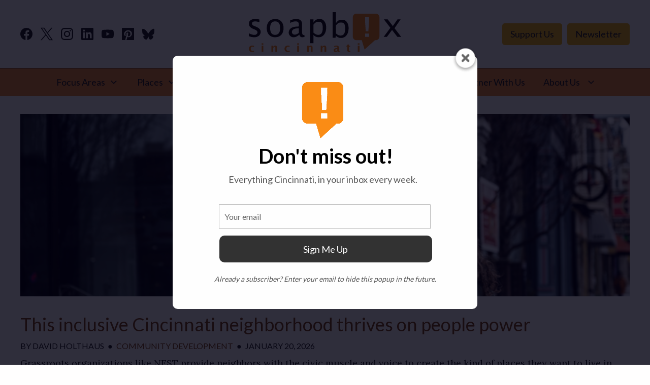

--- FILE ---
content_type: text/html; charset=UTF-8
request_url: https://soapboxmedia.com/
body_size: 44693
content:
<!DOCTYPE html>
<html lang="en-US">
<head>
	<meta http-equiv="content-type" content="text/html" charset="UTF-8" />
	<meta name="viewport" content="width=device-width, initial-scale=1.0" />

	<link rel="profile" href="http://gmpg.org/xfn/11">

	
        <script type="text/javascript" data-pressidium-cc-no-block>
            window.pressidiumCCBlockedScripts = [{"src":"^(?:https?:)?\/(?:www\\.)?googletagmanager\\.com","category":"analytics","is_regex":true},{"src":"^(?:https?:)?\/(?:www\\.)?google-analytics\\.com","category":"analytics","is_regex":true},{"src":"^(?:https?:)?\/(?:www\\.)?cdn.onesignal\\.com","category":"analytics","is_regex":true},{"src":"^(?:https?:)?\/(?:www\\.)?seure.gauges\\.es","category":"analytics","is_regex":true}];
            window.pressidiumCCCookieName = 'pressidium_cookie_consent';
        </script>

        <script src="https://soapboxmedia.com/wp-content/plugins/pressidium-cookie-consent/public/block-scripts.js" type="text/javascript" data-pressidium-cc-no-block></script>

        
        <style id="pressidium-cc-styles">
            .pressidium-cc-theme {
                --cc-bg: #eef3f7;
--cc-text: #252534;
--cc-btn-primary-bg: #207aba;
--cc-btn-primary-text: #eef3f7;
--cc-btn-primary-hover-bg: #61a7d9;
--cc-btn-primary-hover-text: #eef3f7;
--cc-btn-secondary-bg: #e0e7e6;
--cc-btn-secondary-text: #252534;
--cc-btn-secondary-hover-bg: #e8eeed;
--cc-btn-secondary-hover-text: #252534;
--cc-toggle-bg-off: #207aba;
--cc-toggle-bg-on: #053f68;
--cc-toggle-bg-readonly: #cfe5f4;
--cc-toggle-knob-bg: #fff;
--cc-toggle-knob-icon-color: #ffffff;
--cc-cookie-category-block-bg: #e8eeed;
--cc-cookie-category-block-bg-hover: #e0e7e6;
--cc-section-border: #c2ced7;
--cc-block-text: #252534;
--cc-cookie-table-border: #c2ced7;
--cc-overlay-bg: #eef3f7;
--cc-webkit-scrollbar-bg: #eef3f7;
--cc-webkit-scrollbar-bg-hover: #053f68;
--cc-btn-floating-bg: #053f68;
--cc-btn-floating-icon: #eef3f7;
--cc-btn-floating-hover-bg: #252534;
--cc-btn-floating-hover-icon: #eef3f7;
            }
        </style>

        <meta name='robots' content='index, follow, max-image-preview:large, max-snippet:-1, max-video-preview:-1' />

	<!-- This site is optimized with the Yoast SEO plugin v26.4 - https://yoast.com/wordpress/plugins/seo/ -->
	<title>Home &#8211; Soapbox</title>
	<link rel="canonical" href="https://soapboxmedia.com/" />
	<meta property="og:locale" content="en_US" />
	<meta property="og:type" content="website" />
	<meta property="og:title" content="Home &#8211; Soapbox" />
	<meta property="og:description" content="A publication of Issue Media Group is a multi-local network of digital news outlets focused on community transformation through solutions journalism. We highlight the people and projects tackling challenges and [&hellip;]" />
	<meta property="og:url" content="https://soapboxmedia.com/" />
	<meta property="og:site_name" content="Soapbox" />
	<meta property="article:modified_time" content="2025-11-11T00:49:44+00:00" />
	<meta property="og:image" content="https://img-blueprint-site.mystagingwebsite.com/wp-content/uploads/2025/06/Issue-Media-Group-Logo-1280-x-1280-e1753308596369-1024x730.png" />
	<meta name="twitter:card" content="summary_large_image" />
	<script type="application/ld+json" class="yoast-schema-graph">{"@context":"https://schema.org","@graph":[{"@type":"WebPage","@id":"https://soapboxmedia.com/","url":"https://soapboxmedia.com/","name":"Home &#8211; Soapbox","isPartOf":{"@id":"https://soapboxmedia.mystagingwebsite.com/#website"},"about":{"@id":"https://soapboxmedia.mystagingwebsite.com/#organization"},"primaryImageOfPage":{"@id":"https://soapboxmedia.com/#primaryimage"},"image":{"@id":"https://soapboxmedia.com/#primaryimage"},"thumbnailUrl":"https://img-blueprint-site.mystagingwebsite.com/wp-content/uploads/2025/06/Issue-Media-Group-Logo-1280-x-1280-e1753308596369-1024x730.png","datePublished":"2024-02-12T18:18:53+00:00","dateModified":"2025-11-11T00:49:44+00:00","breadcrumb":{"@id":"https://soapboxmedia.com/#breadcrumb"},"inLanguage":"en-US","potentialAction":[{"@type":"ReadAction","target":["https://soapboxmedia.com/"]}]},{"@type":"ImageObject","inLanguage":"en-US","@id":"https://soapboxmedia.com/#primaryimage","url":"https://img-blueprint-site.mystagingwebsite.com/wp-content/uploads/2025/06/Issue-Media-Group-Logo-1280-x-1280-e1753308596369-1024x730.png","contentUrl":"https://img-blueprint-site.mystagingwebsite.com/wp-content/uploads/2025/06/Issue-Media-Group-Logo-1280-x-1280-e1753308596369-1024x730.png"},{"@type":"BreadcrumbList","@id":"https://soapboxmedia.com/#breadcrumb","itemListElement":[{"@type":"ListItem","position":1,"name":"Home"}]},{"@type":"WebSite","@id":"https://soapboxmedia.mystagingwebsite.com/#website","url":"https://soapboxmedia.mystagingwebsite.com/","name":"Soapbox","description":"Soapbox is a weekly online news magazine covering neighborhoods, small business, arts and social innovation.","publisher":{"@id":"https://soapboxmedia.mystagingwebsite.com/#organization"},"potentialAction":[{"@type":"SearchAction","target":{"@type":"EntryPoint","urlTemplate":"https://soapboxmedia.mystagingwebsite.com/?s={search_term_string}"},"query-input":{"@type":"PropertyValueSpecification","valueRequired":true,"valueName":"search_term_string"}}],"inLanguage":"en-US"},{"@type":"Organization","@id":"https://soapboxmedia.mystagingwebsite.com/#organization","name":"Soapbox","url":"https://soapboxmedia.mystagingwebsite.com/","logo":{"@type":"ImageObject","inLanguage":"en-US","@id":"https://soapboxmedia.mystagingwebsite.com/#/schema/logo/image/","url":"https://d3iiiqhxzu827l.cloudfront.net/wp-content/uploads/2025/09/15155715/logo.png","contentUrl":"https://d3iiiqhxzu827l.cloudfront.net/wp-content/uploads/2025/09/15155715/logo.png","width":1148,"height":303,"caption":"Soapbox"},"image":{"@id":"https://soapboxmedia.mystagingwebsite.com/#/schema/logo/image/"}}]}</script>
	<!-- / Yoast SEO plugin. -->


<link rel='dns-prefetch' href='//fonts.googleapis.com' />
<link rel='preconnect' href='https://img.youtube.com' />
<link rel='preconnect' href='https://www.youtube.com' />
<link rel="alternate" title="oEmbed (JSON)" type="application/json+oembed" href="https://soapboxmedia.com/wp-json/oembed/1.0/embed?url=https%3A%2F%2Fsoapboxmedia.com%2F" />
<link rel="alternate" title="oEmbed (XML)" type="text/xml+oembed" href="https://soapboxmedia.com/wp-json/oembed/1.0/embed?url=https%3A%2F%2Fsoapboxmedia.com%2F&#038;format=xml" />
<script>function cpLoadCSS(e,t,n){"use strict";var i=window.document.createElement("link"),o=t||window.document.getElementsByTagName("script")[0];return i.rel="stylesheet",i.href=e,i.media="only x",o.parentNode.insertBefore(i,o),setTimeout(function(){i.media=n||"all"}),i}</script><style>.cp-popup-container .cpro-overlay,.cp-popup-container .cp-popup-wrapper{opacity:0;visibility:hidden;display:none}</style><style id='wp-img-auto-sizes-contain-inline-css' type='text/css'>
img:is([sizes=auto i],[sizes^="auto," i]){contain-intrinsic-size:3000px 1500px}
/*# sourceURL=wp-img-auto-sizes-contain-inline-css */
</style>
<link rel='stylesheet' id='wpra-lightbox-css' href='https://soapboxmedia.com/wp-content/plugins/wp-rss-aggregator/core/css/jquery-colorbox.css?ver=1.4.33' type='text/css' media='all' />
<link rel='stylesheet' id='cp-google-fonts-1108-css' href='//fonts.googleapis.com/css?family=Lato%3ANormal%2CNormal%2C&#038;ver=1.8.6' type='text/css' media='all' />
<style id='wp-emoji-styles-inline-css' type='text/css'>

	img.wp-smiley, img.emoji {
		display: inline !important;
		border: none !important;
		box-shadow: none !important;
		height: 1em !important;
		width: 1em !important;
		margin: 0 0.07em !important;
		vertical-align: -0.1em !important;
		background: none !important;
		padding: 0 !important;
	}
/*# sourceURL=wp-emoji-styles-inline-css */
</style>
<link rel='stylesheet' id='wp-block-library-css' href='https://soapboxmedia.com/wp-includes/css/dist/block-library/style.min.css?ver=6.9' type='text/css' media='all' />
<style id='wp-block-button-inline-css' type='text/css'>
.wp-block-button__link{align-content:center;box-sizing:border-box;cursor:pointer;display:inline-block;height:100%;text-align:center;word-break:break-word}.wp-block-button__link.aligncenter{text-align:center}.wp-block-button__link.alignright{text-align:right}:where(.wp-block-button__link){border-radius:9999px;box-shadow:none;padding:calc(.667em + 2px) calc(1.333em + 2px);text-decoration:none}.wp-block-button[style*=text-decoration] .wp-block-button__link{text-decoration:inherit}.wp-block-buttons>.wp-block-button.has-custom-width{max-width:none}.wp-block-buttons>.wp-block-button.has-custom-width .wp-block-button__link{width:100%}.wp-block-buttons>.wp-block-button.has-custom-font-size .wp-block-button__link{font-size:inherit}.wp-block-buttons>.wp-block-button.wp-block-button__width-25{width:calc(25% - var(--wp--style--block-gap, .5em)*.75)}.wp-block-buttons>.wp-block-button.wp-block-button__width-50{width:calc(50% - var(--wp--style--block-gap, .5em)*.5)}.wp-block-buttons>.wp-block-button.wp-block-button__width-75{width:calc(75% - var(--wp--style--block-gap, .5em)*.25)}.wp-block-buttons>.wp-block-button.wp-block-button__width-100{flex-basis:100%;width:100%}.wp-block-buttons.is-vertical>.wp-block-button.wp-block-button__width-25{width:25%}.wp-block-buttons.is-vertical>.wp-block-button.wp-block-button__width-50{width:50%}.wp-block-buttons.is-vertical>.wp-block-button.wp-block-button__width-75{width:75%}.wp-block-button.is-style-squared,.wp-block-button__link.wp-block-button.is-style-squared{border-radius:0}.wp-block-button.no-border-radius,.wp-block-button__link.no-border-radius{border-radius:0!important}:root :where(.wp-block-button .wp-block-button__link.is-style-outline),:root :where(.wp-block-button.is-style-outline>.wp-block-button__link){border:2px solid;padding:.667em 1.333em}:root :where(.wp-block-button .wp-block-button__link.is-style-outline:not(.has-text-color)),:root :where(.wp-block-button.is-style-outline>.wp-block-button__link:not(.has-text-color)){color:currentColor}:root :where(.wp-block-button .wp-block-button__link.is-style-outline:not(.has-background)),:root :where(.wp-block-button.is-style-outline>.wp-block-button__link:not(.has-background)){background-color:initial;background-image:none}
/*# sourceURL=https://soapboxmedia.com/wp-includes/blocks/button/style.min.css */
</style>
<style id='wp-block-cover-inline-css' type='text/css'>
.wp-block-cover,.wp-block-cover-image{align-items:center;background-position:50%;box-sizing:border-box;display:flex;justify-content:center;min-height:430px;overflow:hidden;overflow:clip;padding:1em;position:relative}.wp-block-cover .has-background-dim:not([class*=-background-color]),.wp-block-cover-image .has-background-dim:not([class*=-background-color]),.wp-block-cover-image.has-background-dim:not([class*=-background-color]),.wp-block-cover.has-background-dim:not([class*=-background-color]){background-color:#000}.wp-block-cover .has-background-dim.has-background-gradient,.wp-block-cover-image .has-background-dim.has-background-gradient{background-color:initial}.wp-block-cover-image.has-background-dim:before,.wp-block-cover.has-background-dim:before{background-color:inherit;content:""}.wp-block-cover .wp-block-cover__background,.wp-block-cover .wp-block-cover__gradient-background,.wp-block-cover-image .wp-block-cover__background,.wp-block-cover-image .wp-block-cover__gradient-background,.wp-block-cover-image.has-background-dim:not(.has-background-gradient):before,.wp-block-cover.has-background-dim:not(.has-background-gradient):before{bottom:0;left:0;opacity:.5;position:absolute;right:0;top:0}.wp-block-cover-image.has-background-dim.has-background-dim-10 .wp-block-cover__background,.wp-block-cover-image.has-background-dim.has-background-dim-10 .wp-block-cover__gradient-background,.wp-block-cover-image.has-background-dim.has-background-dim-10:not(.has-background-gradient):before,.wp-block-cover.has-background-dim.has-background-dim-10 .wp-block-cover__background,.wp-block-cover.has-background-dim.has-background-dim-10 .wp-block-cover__gradient-background,.wp-block-cover.has-background-dim.has-background-dim-10:not(.has-background-gradient):before{opacity:.1}.wp-block-cover-image.has-background-dim.has-background-dim-20 .wp-block-cover__background,.wp-block-cover-image.has-background-dim.has-background-dim-20 .wp-block-cover__gradient-background,.wp-block-cover-image.has-background-dim.has-background-dim-20:not(.has-background-gradient):before,.wp-block-cover.has-background-dim.has-background-dim-20 .wp-block-cover__background,.wp-block-cover.has-background-dim.has-background-dim-20 .wp-block-cover__gradient-background,.wp-block-cover.has-background-dim.has-background-dim-20:not(.has-background-gradient):before{opacity:.2}.wp-block-cover-image.has-background-dim.has-background-dim-30 .wp-block-cover__background,.wp-block-cover-image.has-background-dim.has-background-dim-30 .wp-block-cover__gradient-background,.wp-block-cover-image.has-background-dim.has-background-dim-30:not(.has-background-gradient):before,.wp-block-cover.has-background-dim.has-background-dim-30 .wp-block-cover__background,.wp-block-cover.has-background-dim.has-background-dim-30 .wp-block-cover__gradient-background,.wp-block-cover.has-background-dim.has-background-dim-30:not(.has-background-gradient):before{opacity:.3}.wp-block-cover-image.has-background-dim.has-background-dim-40 .wp-block-cover__background,.wp-block-cover-image.has-background-dim.has-background-dim-40 .wp-block-cover__gradient-background,.wp-block-cover-image.has-background-dim.has-background-dim-40:not(.has-background-gradient):before,.wp-block-cover.has-background-dim.has-background-dim-40 .wp-block-cover__background,.wp-block-cover.has-background-dim.has-background-dim-40 .wp-block-cover__gradient-background,.wp-block-cover.has-background-dim.has-background-dim-40:not(.has-background-gradient):before{opacity:.4}.wp-block-cover-image.has-background-dim.has-background-dim-50 .wp-block-cover__background,.wp-block-cover-image.has-background-dim.has-background-dim-50 .wp-block-cover__gradient-background,.wp-block-cover-image.has-background-dim.has-background-dim-50:not(.has-background-gradient):before,.wp-block-cover.has-background-dim.has-background-dim-50 .wp-block-cover__background,.wp-block-cover.has-background-dim.has-background-dim-50 .wp-block-cover__gradient-background,.wp-block-cover.has-background-dim.has-background-dim-50:not(.has-background-gradient):before{opacity:.5}.wp-block-cover-image.has-background-dim.has-background-dim-60 .wp-block-cover__background,.wp-block-cover-image.has-background-dim.has-background-dim-60 .wp-block-cover__gradient-background,.wp-block-cover-image.has-background-dim.has-background-dim-60:not(.has-background-gradient):before,.wp-block-cover.has-background-dim.has-background-dim-60 .wp-block-cover__background,.wp-block-cover.has-background-dim.has-background-dim-60 .wp-block-cover__gradient-background,.wp-block-cover.has-background-dim.has-background-dim-60:not(.has-background-gradient):before{opacity:.6}.wp-block-cover-image.has-background-dim.has-background-dim-70 .wp-block-cover__background,.wp-block-cover-image.has-background-dim.has-background-dim-70 .wp-block-cover__gradient-background,.wp-block-cover-image.has-background-dim.has-background-dim-70:not(.has-background-gradient):before,.wp-block-cover.has-background-dim.has-background-dim-70 .wp-block-cover__background,.wp-block-cover.has-background-dim.has-background-dim-70 .wp-block-cover__gradient-background,.wp-block-cover.has-background-dim.has-background-dim-70:not(.has-background-gradient):before{opacity:.7}.wp-block-cover-image.has-background-dim.has-background-dim-80 .wp-block-cover__background,.wp-block-cover-image.has-background-dim.has-background-dim-80 .wp-block-cover__gradient-background,.wp-block-cover-image.has-background-dim.has-background-dim-80:not(.has-background-gradient):before,.wp-block-cover.has-background-dim.has-background-dim-80 .wp-block-cover__background,.wp-block-cover.has-background-dim.has-background-dim-80 .wp-block-cover__gradient-background,.wp-block-cover.has-background-dim.has-background-dim-80:not(.has-background-gradient):before{opacity:.8}.wp-block-cover-image.has-background-dim.has-background-dim-90 .wp-block-cover__background,.wp-block-cover-image.has-background-dim.has-background-dim-90 .wp-block-cover__gradient-background,.wp-block-cover-image.has-background-dim.has-background-dim-90:not(.has-background-gradient):before,.wp-block-cover.has-background-dim.has-background-dim-90 .wp-block-cover__background,.wp-block-cover.has-background-dim.has-background-dim-90 .wp-block-cover__gradient-background,.wp-block-cover.has-background-dim.has-background-dim-90:not(.has-background-gradient):before{opacity:.9}.wp-block-cover-image.has-background-dim.has-background-dim-100 .wp-block-cover__background,.wp-block-cover-image.has-background-dim.has-background-dim-100 .wp-block-cover__gradient-background,.wp-block-cover-image.has-background-dim.has-background-dim-100:not(.has-background-gradient):before,.wp-block-cover.has-background-dim.has-background-dim-100 .wp-block-cover__background,.wp-block-cover.has-background-dim.has-background-dim-100 .wp-block-cover__gradient-background,.wp-block-cover.has-background-dim.has-background-dim-100:not(.has-background-gradient):before{opacity:1}.wp-block-cover .wp-block-cover__background.has-background-dim.has-background-dim-0,.wp-block-cover .wp-block-cover__gradient-background.has-background-dim.has-background-dim-0,.wp-block-cover-image .wp-block-cover__background.has-background-dim.has-background-dim-0,.wp-block-cover-image .wp-block-cover__gradient-background.has-background-dim.has-background-dim-0{opacity:0}.wp-block-cover .wp-block-cover__background.has-background-dim.has-background-dim-10,.wp-block-cover .wp-block-cover__gradient-background.has-background-dim.has-background-dim-10,.wp-block-cover-image .wp-block-cover__background.has-background-dim.has-background-dim-10,.wp-block-cover-image .wp-block-cover__gradient-background.has-background-dim.has-background-dim-10{opacity:.1}.wp-block-cover .wp-block-cover__background.has-background-dim.has-background-dim-20,.wp-block-cover .wp-block-cover__gradient-background.has-background-dim.has-background-dim-20,.wp-block-cover-image .wp-block-cover__background.has-background-dim.has-background-dim-20,.wp-block-cover-image .wp-block-cover__gradient-background.has-background-dim.has-background-dim-20{opacity:.2}.wp-block-cover .wp-block-cover__background.has-background-dim.has-background-dim-30,.wp-block-cover .wp-block-cover__gradient-background.has-background-dim.has-background-dim-30,.wp-block-cover-image .wp-block-cover__background.has-background-dim.has-background-dim-30,.wp-block-cover-image .wp-block-cover__gradient-background.has-background-dim.has-background-dim-30{opacity:.3}.wp-block-cover .wp-block-cover__background.has-background-dim.has-background-dim-40,.wp-block-cover .wp-block-cover__gradient-background.has-background-dim.has-background-dim-40,.wp-block-cover-image .wp-block-cover__background.has-background-dim.has-background-dim-40,.wp-block-cover-image .wp-block-cover__gradient-background.has-background-dim.has-background-dim-40{opacity:.4}.wp-block-cover .wp-block-cover__background.has-background-dim.has-background-dim-50,.wp-block-cover .wp-block-cover__gradient-background.has-background-dim.has-background-dim-50,.wp-block-cover-image .wp-block-cover__background.has-background-dim.has-background-dim-50,.wp-block-cover-image .wp-block-cover__gradient-background.has-background-dim.has-background-dim-50{opacity:.5}.wp-block-cover .wp-block-cover__background.has-background-dim.has-background-dim-60,.wp-block-cover .wp-block-cover__gradient-background.has-background-dim.has-background-dim-60,.wp-block-cover-image .wp-block-cover__background.has-background-dim.has-background-dim-60,.wp-block-cover-image .wp-block-cover__gradient-background.has-background-dim.has-background-dim-60{opacity:.6}.wp-block-cover .wp-block-cover__background.has-background-dim.has-background-dim-70,.wp-block-cover .wp-block-cover__gradient-background.has-background-dim.has-background-dim-70,.wp-block-cover-image .wp-block-cover__background.has-background-dim.has-background-dim-70,.wp-block-cover-image .wp-block-cover__gradient-background.has-background-dim.has-background-dim-70{opacity:.7}.wp-block-cover .wp-block-cover__background.has-background-dim.has-background-dim-80,.wp-block-cover .wp-block-cover__gradient-background.has-background-dim.has-background-dim-80,.wp-block-cover-image .wp-block-cover__background.has-background-dim.has-background-dim-80,.wp-block-cover-image .wp-block-cover__gradient-background.has-background-dim.has-background-dim-80{opacity:.8}.wp-block-cover .wp-block-cover__background.has-background-dim.has-background-dim-90,.wp-block-cover .wp-block-cover__gradient-background.has-background-dim.has-background-dim-90,.wp-block-cover-image .wp-block-cover__background.has-background-dim.has-background-dim-90,.wp-block-cover-image .wp-block-cover__gradient-background.has-background-dim.has-background-dim-90{opacity:.9}.wp-block-cover .wp-block-cover__background.has-background-dim.has-background-dim-100,.wp-block-cover .wp-block-cover__gradient-background.has-background-dim.has-background-dim-100,.wp-block-cover-image .wp-block-cover__background.has-background-dim.has-background-dim-100,.wp-block-cover-image .wp-block-cover__gradient-background.has-background-dim.has-background-dim-100{opacity:1}.wp-block-cover-image.alignleft,.wp-block-cover-image.alignright,.wp-block-cover.alignleft,.wp-block-cover.alignright{max-width:420px;width:100%}.wp-block-cover-image.aligncenter,.wp-block-cover-image.alignleft,.wp-block-cover-image.alignright,.wp-block-cover.aligncenter,.wp-block-cover.alignleft,.wp-block-cover.alignright{display:flex}.wp-block-cover .wp-block-cover__inner-container,.wp-block-cover-image .wp-block-cover__inner-container{color:inherit;position:relative;width:100%}.wp-block-cover-image.is-position-top-left,.wp-block-cover.is-position-top-left{align-items:flex-start;justify-content:flex-start}.wp-block-cover-image.is-position-top-center,.wp-block-cover.is-position-top-center{align-items:flex-start;justify-content:center}.wp-block-cover-image.is-position-top-right,.wp-block-cover.is-position-top-right{align-items:flex-start;justify-content:flex-end}.wp-block-cover-image.is-position-center-left,.wp-block-cover.is-position-center-left{align-items:center;justify-content:flex-start}.wp-block-cover-image.is-position-center-center,.wp-block-cover.is-position-center-center{align-items:center;justify-content:center}.wp-block-cover-image.is-position-center-right,.wp-block-cover.is-position-center-right{align-items:center;justify-content:flex-end}.wp-block-cover-image.is-position-bottom-left,.wp-block-cover.is-position-bottom-left{align-items:flex-end;justify-content:flex-start}.wp-block-cover-image.is-position-bottom-center,.wp-block-cover.is-position-bottom-center{align-items:flex-end;justify-content:center}.wp-block-cover-image.is-position-bottom-right,.wp-block-cover.is-position-bottom-right{align-items:flex-end;justify-content:flex-end}.wp-block-cover-image.has-custom-content-position.has-custom-content-position .wp-block-cover__inner-container,.wp-block-cover.has-custom-content-position.has-custom-content-position .wp-block-cover__inner-container{margin:0}.wp-block-cover-image.has-custom-content-position.has-custom-content-position.is-position-bottom-left .wp-block-cover__inner-container,.wp-block-cover-image.has-custom-content-position.has-custom-content-position.is-position-bottom-right .wp-block-cover__inner-container,.wp-block-cover-image.has-custom-content-position.has-custom-content-position.is-position-center-left .wp-block-cover__inner-container,.wp-block-cover-image.has-custom-content-position.has-custom-content-position.is-position-center-right .wp-block-cover__inner-container,.wp-block-cover-image.has-custom-content-position.has-custom-content-position.is-position-top-left .wp-block-cover__inner-container,.wp-block-cover-image.has-custom-content-position.has-custom-content-position.is-position-top-right .wp-block-cover__inner-container,.wp-block-cover.has-custom-content-position.has-custom-content-position.is-position-bottom-left .wp-block-cover__inner-container,.wp-block-cover.has-custom-content-position.has-custom-content-position.is-position-bottom-right .wp-block-cover__inner-container,.wp-block-cover.has-custom-content-position.has-custom-content-position.is-position-center-left .wp-block-cover__inner-container,.wp-block-cover.has-custom-content-position.has-custom-content-position.is-position-center-right .wp-block-cover__inner-container,.wp-block-cover.has-custom-content-position.has-custom-content-position.is-position-top-left .wp-block-cover__inner-container,.wp-block-cover.has-custom-content-position.has-custom-content-position.is-position-top-right .wp-block-cover__inner-container{margin:0;width:auto}.wp-block-cover .wp-block-cover__image-background,.wp-block-cover video.wp-block-cover__video-background,.wp-block-cover-image .wp-block-cover__image-background,.wp-block-cover-image video.wp-block-cover__video-background{border:none;bottom:0;box-shadow:none;height:100%;left:0;margin:0;max-height:none;max-width:none;object-fit:cover;outline:none;padding:0;position:absolute;right:0;top:0;width:100%}.wp-block-cover-image.has-parallax,.wp-block-cover.has-parallax,.wp-block-cover__image-background.has-parallax,video.wp-block-cover__video-background.has-parallax{background-attachment:fixed;background-repeat:no-repeat;background-size:cover}@supports (-webkit-touch-callout:inherit){.wp-block-cover-image.has-parallax,.wp-block-cover.has-parallax,.wp-block-cover__image-background.has-parallax,video.wp-block-cover__video-background.has-parallax{background-attachment:scroll}}@media (prefers-reduced-motion:reduce){.wp-block-cover-image.has-parallax,.wp-block-cover.has-parallax,.wp-block-cover__image-background.has-parallax,video.wp-block-cover__video-background.has-parallax{background-attachment:scroll}}.wp-block-cover-image.is-repeated,.wp-block-cover.is-repeated,.wp-block-cover__image-background.is-repeated,video.wp-block-cover__video-background.is-repeated{background-repeat:repeat;background-size:auto}.wp-block-cover-image-text,.wp-block-cover-image-text a,.wp-block-cover-image-text a:active,.wp-block-cover-image-text a:focus,.wp-block-cover-image-text a:hover,.wp-block-cover-text,.wp-block-cover-text a,.wp-block-cover-text a:active,.wp-block-cover-text a:focus,.wp-block-cover-text a:hover,section.wp-block-cover-image h2,section.wp-block-cover-image h2 a,section.wp-block-cover-image h2 a:active,section.wp-block-cover-image h2 a:focus,section.wp-block-cover-image h2 a:hover{color:#fff}.wp-block-cover-image .wp-block-cover.has-left-content{justify-content:flex-start}.wp-block-cover-image .wp-block-cover.has-right-content{justify-content:flex-end}.wp-block-cover-image.has-left-content .wp-block-cover-image-text,.wp-block-cover.has-left-content .wp-block-cover-text,section.wp-block-cover-image.has-left-content>h2{margin-left:0;text-align:left}.wp-block-cover-image.has-right-content .wp-block-cover-image-text,.wp-block-cover.has-right-content .wp-block-cover-text,section.wp-block-cover-image.has-right-content>h2{margin-right:0;text-align:right}.wp-block-cover .wp-block-cover-text,.wp-block-cover-image .wp-block-cover-image-text,section.wp-block-cover-image>h2{font-size:2em;line-height:1.25;margin-bottom:0;max-width:840px;padding:.44em;text-align:center;z-index:1}:where(.wp-block-cover-image:not(.has-text-color)),:where(.wp-block-cover:not(.has-text-color)){color:#fff}:where(.wp-block-cover-image.is-light:not(.has-text-color)),:where(.wp-block-cover.is-light:not(.has-text-color)){color:#000}:root :where(.wp-block-cover h1:not(.has-text-color)),:root :where(.wp-block-cover h2:not(.has-text-color)),:root :where(.wp-block-cover h3:not(.has-text-color)),:root :where(.wp-block-cover h4:not(.has-text-color)),:root :where(.wp-block-cover h5:not(.has-text-color)),:root :where(.wp-block-cover h6:not(.has-text-color)),:root :where(.wp-block-cover p:not(.has-text-color)){color:inherit}body:not(.editor-styles-wrapper) .wp-block-cover:not(.wp-block-cover:has(.wp-block-cover__background+.wp-block-cover__inner-container)) .wp-block-cover__image-background,body:not(.editor-styles-wrapper) .wp-block-cover:not(.wp-block-cover:has(.wp-block-cover__background+.wp-block-cover__inner-container)) .wp-block-cover__video-background{z-index:0}body:not(.editor-styles-wrapper) .wp-block-cover:not(.wp-block-cover:has(.wp-block-cover__background+.wp-block-cover__inner-container)) .wp-block-cover__background,body:not(.editor-styles-wrapper) .wp-block-cover:not(.wp-block-cover:has(.wp-block-cover__background+.wp-block-cover__inner-container)) .wp-block-cover__gradient-background,body:not(.editor-styles-wrapper) .wp-block-cover:not(.wp-block-cover:has(.wp-block-cover__background+.wp-block-cover__inner-container)) .wp-block-cover__inner-container,body:not(.editor-styles-wrapper) .wp-block-cover:not(.wp-block-cover:has(.wp-block-cover__background+.wp-block-cover__inner-container)).has-background-dim:not(.has-background-gradient):before{z-index:1}.has-modal-open body:not(.editor-styles-wrapper) .wp-block-cover:not(.wp-block-cover:has(.wp-block-cover__background+.wp-block-cover__inner-container)) .wp-block-cover__inner-container{z-index:auto}
/*# sourceURL=https://soapboxmedia.com/wp-includes/blocks/cover/style.min.css */
</style>
<style id='wp-block-image-inline-css' type='text/css'>
.wp-block-image>a,.wp-block-image>figure>a{display:inline-block}.wp-block-image img{box-sizing:border-box;height:auto;max-width:100%;vertical-align:bottom}@media not (prefers-reduced-motion){.wp-block-image img.hide{visibility:hidden}.wp-block-image img.show{animation:show-content-image .4s}}.wp-block-image[style*=border-radius] img,.wp-block-image[style*=border-radius]>a{border-radius:inherit}.wp-block-image.has-custom-border img{box-sizing:border-box}.wp-block-image.aligncenter{text-align:center}.wp-block-image.alignfull>a,.wp-block-image.alignwide>a{width:100%}.wp-block-image.alignfull img,.wp-block-image.alignwide img{height:auto;width:100%}.wp-block-image .aligncenter,.wp-block-image .alignleft,.wp-block-image .alignright,.wp-block-image.aligncenter,.wp-block-image.alignleft,.wp-block-image.alignright{display:table}.wp-block-image .aligncenter>figcaption,.wp-block-image .alignleft>figcaption,.wp-block-image .alignright>figcaption,.wp-block-image.aligncenter>figcaption,.wp-block-image.alignleft>figcaption,.wp-block-image.alignright>figcaption{caption-side:bottom;display:table-caption}.wp-block-image .alignleft{float:left;margin:.5em 1em .5em 0}.wp-block-image .alignright{float:right;margin:.5em 0 .5em 1em}.wp-block-image .aligncenter{margin-left:auto;margin-right:auto}.wp-block-image :where(figcaption){margin-bottom:1em;margin-top:.5em}.wp-block-image.is-style-circle-mask img{border-radius:9999px}@supports ((-webkit-mask-image:none) or (mask-image:none)) or (-webkit-mask-image:none){.wp-block-image.is-style-circle-mask img{border-radius:0;-webkit-mask-image:url('data:image/svg+xml;utf8,<svg viewBox="0 0 100 100" xmlns="http://www.w3.org/2000/svg"><circle cx="50" cy="50" r="50"/></svg>');mask-image:url('data:image/svg+xml;utf8,<svg viewBox="0 0 100 100" xmlns="http://www.w3.org/2000/svg"><circle cx="50" cy="50" r="50"/></svg>');mask-mode:alpha;-webkit-mask-position:center;mask-position:center;-webkit-mask-repeat:no-repeat;mask-repeat:no-repeat;-webkit-mask-size:contain;mask-size:contain}}:root :where(.wp-block-image.is-style-rounded img,.wp-block-image .is-style-rounded img){border-radius:9999px}.wp-block-image figure{margin:0}.wp-lightbox-container{display:flex;flex-direction:column;position:relative}.wp-lightbox-container img{cursor:zoom-in}.wp-lightbox-container img:hover+button{opacity:1}.wp-lightbox-container button{align-items:center;backdrop-filter:blur(16px) saturate(180%);background-color:#5a5a5a40;border:none;border-radius:4px;cursor:zoom-in;display:flex;height:20px;justify-content:center;opacity:0;padding:0;position:absolute;right:16px;text-align:center;top:16px;width:20px;z-index:100}@media not (prefers-reduced-motion){.wp-lightbox-container button{transition:opacity .2s ease}}.wp-lightbox-container button:focus-visible{outline:3px auto #5a5a5a40;outline:3px auto -webkit-focus-ring-color;outline-offset:3px}.wp-lightbox-container button:hover{cursor:pointer;opacity:1}.wp-lightbox-container button:focus{opacity:1}.wp-lightbox-container button:focus,.wp-lightbox-container button:hover,.wp-lightbox-container button:not(:hover):not(:active):not(.has-background){background-color:#5a5a5a40;border:none}.wp-lightbox-overlay{box-sizing:border-box;cursor:zoom-out;height:100vh;left:0;overflow:hidden;position:fixed;top:0;visibility:hidden;width:100%;z-index:100000}.wp-lightbox-overlay .close-button{align-items:center;cursor:pointer;display:flex;justify-content:center;min-height:40px;min-width:40px;padding:0;position:absolute;right:calc(env(safe-area-inset-right) + 16px);top:calc(env(safe-area-inset-top) + 16px);z-index:5000000}.wp-lightbox-overlay .close-button:focus,.wp-lightbox-overlay .close-button:hover,.wp-lightbox-overlay .close-button:not(:hover):not(:active):not(.has-background){background:none;border:none}.wp-lightbox-overlay .lightbox-image-container{height:var(--wp--lightbox-container-height);left:50%;overflow:hidden;position:absolute;top:50%;transform:translate(-50%,-50%);transform-origin:top left;width:var(--wp--lightbox-container-width);z-index:9999999999}.wp-lightbox-overlay .wp-block-image{align-items:center;box-sizing:border-box;display:flex;height:100%;justify-content:center;margin:0;position:relative;transform-origin:0 0;width:100%;z-index:3000000}.wp-lightbox-overlay .wp-block-image img{height:var(--wp--lightbox-image-height);min-height:var(--wp--lightbox-image-height);min-width:var(--wp--lightbox-image-width);width:var(--wp--lightbox-image-width)}.wp-lightbox-overlay .wp-block-image figcaption{display:none}.wp-lightbox-overlay button{background:none;border:none}.wp-lightbox-overlay .scrim{background-color:#fff;height:100%;opacity:.9;position:absolute;width:100%;z-index:2000000}.wp-lightbox-overlay.active{visibility:visible}@media not (prefers-reduced-motion){.wp-lightbox-overlay.active{animation:turn-on-visibility .25s both}.wp-lightbox-overlay.active img{animation:turn-on-visibility .35s both}.wp-lightbox-overlay.show-closing-animation:not(.active){animation:turn-off-visibility .35s both}.wp-lightbox-overlay.show-closing-animation:not(.active) img{animation:turn-off-visibility .25s both}.wp-lightbox-overlay.zoom.active{animation:none;opacity:1;visibility:visible}.wp-lightbox-overlay.zoom.active .lightbox-image-container{animation:lightbox-zoom-in .4s}.wp-lightbox-overlay.zoom.active .lightbox-image-container img{animation:none}.wp-lightbox-overlay.zoom.active .scrim{animation:turn-on-visibility .4s forwards}.wp-lightbox-overlay.zoom.show-closing-animation:not(.active){animation:none}.wp-lightbox-overlay.zoom.show-closing-animation:not(.active) .lightbox-image-container{animation:lightbox-zoom-out .4s}.wp-lightbox-overlay.zoom.show-closing-animation:not(.active) .lightbox-image-container img{animation:none}.wp-lightbox-overlay.zoom.show-closing-animation:not(.active) .scrim{animation:turn-off-visibility .4s forwards}}@keyframes show-content-image{0%{visibility:hidden}99%{visibility:hidden}to{visibility:visible}}@keyframes turn-on-visibility{0%{opacity:0}to{opacity:1}}@keyframes turn-off-visibility{0%{opacity:1;visibility:visible}99%{opacity:0;visibility:visible}to{opacity:0;visibility:hidden}}@keyframes lightbox-zoom-in{0%{transform:translate(calc((-100vw + var(--wp--lightbox-scrollbar-width))/2 + var(--wp--lightbox-initial-left-position)),calc(-50vh + var(--wp--lightbox-initial-top-position))) scale(var(--wp--lightbox-scale))}to{transform:translate(-50%,-50%) scale(1)}}@keyframes lightbox-zoom-out{0%{transform:translate(-50%,-50%) scale(1);visibility:visible}99%{visibility:visible}to{transform:translate(calc((-100vw + var(--wp--lightbox-scrollbar-width))/2 + var(--wp--lightbox-initial-left-position)),calc(-50vh + var(--wp--lightbox-initial-top-position))) scale(var(--wp--lightbox-scale));visibility:hidden}}
/*# sourceURL=https://soapboxmedia.com/wp-includes/blocks/image/style.min.css */
</style>
<style id='wp-block-buttons-inline-css' type='text/css'>
.wp-block-buttons{box-sizing:border-box}.wp-block-buttons.is-vertical{flex-direction:column}.wp-block-buttons.is-vertical>.wp-block-button:last-child{margin-bottom:0}.wp-block-buttons>.wp-block-button{display:inline-block;margin:0}.wp-block-buttons.is-content-justification-left{justify-content:flex-start}.wp-block-buttons.is-content-justification-left.is-vertical{align-items:flex-start}.wp-block-buttons.is-content-justification-center{justify-content:center}.wp-block-buttons.is-content-justification-center.is-vertical{align-items:center}.wp-block-buttons.is-content-justification-right{justify-content:flex-end}.wp-block-buttons.is-content-justification-right.is-vertical{align-items:flex-end}.wp-block-buttons.is-content-justification-space-between{justify-content:space-between}.wp-block-buttons.aligncenter{text-align:center}.wp-block-buttons:not(.is-content-justification-space-between,.is-content-justification-right,.is-content-justification-left,.is-content-justification-center) .wp-block-button.aligncenter{margin-left:auto;margin-right:auto;width:100%}.wp-block-buttons[style*=text-decoration] .wp-block-button,.wp-block-buttons[style*=text-decoration] .wp-block-button__link{text-decoration:inherit}.wp-block-buttons.has-custom-font-size .wp-block-button__link{font-size:inherit}.wp-block-buttons .wp-block-button__link{width:100%}.wp-block-button.aligncenter{text-align:center}
/*# sourceURL=https://soapboxmedia.com/wp-includes/blocks/buttons/style.min.css */
</style>
<style id='wp-block-columns-inline-css' type='text/css'>
.wp-block-columns{box-sizing:border-box;display:flex;flex-wrap:wrap!important}@media (min-width:782px){.wp-block-columns{flex-wrap:nowrap!important}}.wp-block-columns{align-items:normal!important}.wp-block-columns.are-vertically-aligned-top{align-items:flex-start}.wp-block-columns.are-vertically-aligned-center{align-items:center}.wp-block-columns.are-vertically-aligned-bottom{align-items:flex-end}@media (max-width:781px){.wp-block-columns:not(.is-not-stacked-on-mobile)>.wp-block-column{flex-basis:100%!important}}@media (min-width:782px){.wp-block-columns:not(.is-not-stacked-on-mobile)>.wp-block-column{flex-basis:0;flex-grow:1}.wp-block-columns:not(.is-not-stacked-on-mobile)>.wp-block-column[style*=flex-basis]{flex-grow:0}}.wp-block-columns.is-not-stacked-on-mobile{flex-wrap:nowrap!important}.wp-block-columns.is-not-stacked-on-mobile>.wp-block-column{flex-basis:0;flex-grow:1}.wp-block-columns.is-not-stacked-on-mobile>.wp-block-column[style*=flex-basis]{flex-grow:0}:where(.wp-block-columns){margin-bottom:1.75em}:where(.wp-block-columns.has-background){padding:1.25em 2.375em}.wp-block-column{flex-grow:1;min-width:0;overflow-wrap:break-word;word-break:break-word}.wp-block-column.is-vertically-aligned-top{align-self:flex-start}.wp-block-column.is-vertically-aligned-center{align-self:center}.wp-block-column.is-vertically-aligned-bottom{align-self:flex-end}.wp-block-column.is-vertically-aligned-stretch{align-self:stretch}.wp-block-column.is-vertically-aligned-bottom,.wp-block-column.is-vertically-aligned-center,.wp-block-column.is-vertically-aligned-top{width:100%}
/*# sourceURL=https://soapboxmedia.com/wp-includes/blocks/columns/style.min.css */
</style>
<style id='wp-block-spacer-inline-css' type='text/css'>
.wp-block-spacer{clear:both}
/*# sourceURL=https://soapboxmedia.com/wp-includes/blocks/spacer/style.min.css */
</style>
<style id='indiegraf-iam-ad-zone-style-inline-css' type='text/css'>


/*# sourceURL=https://soapboxmedia.com/wp-content/plugins/indie-ads-manager/build/blocks/iam-ad-zone/style-index.css */
</style>
<style id='indiegraf-email-capture-style-inline-css' type='text/css'>
.wp-block-indiegraf-email-capture{background:var(--secondary-color-light)}.wp-block-indiegraf-email-capture .title{margin-bottom:24px}.wp-block-indiegraf-email-capture .description{margin-top:16px}

/*# sourceURL=https://soapboxmedia.com/wp-content/plugins/indietech-blocks/build/blocks/email-capture/style-index.css */
</style>
<style id='indiegraf-featured-post-style-inline-css' type='text/css'>


/*# sourceURL=https://soapboxmedia.com/wp-content/plugins/indietech-blocks/build/blocks/featured-post/style-index.css */
</style>
<link rel='stylesheet' id='indiegraf-latest-posts-style-css' href='https://soapboxmedia.com/wp-content/plugins/indietech-blocks/build/blocks/latest-posts/style-index.css?ver=2.1.3' type='text/css' media='all' />
<style id='indiegraf-top-5-popular-style-inline-css' type='text/css'>
.top-5-popular{max-width:640px}.top-5-popular.show-dividers ul li.top-5-popular-item{border-bottom:1px solid #666!important;margin-bottom:24px!important;padding-bottom:24px!important;word-break:break-word}.top-5-popular.show-dividers ul li.top-5-popular-item:last-child{border-bottom:none!important}.top-5-popular h5.section-title{margin-bottom:32px!important}.top-5-popular ul{list-style:none;margin-left:0!important;padding:0}.top-5-popular ul li.top-5-popular-item{align-items:flex-start;display:flex;margin-bottom:16px;padding-bottom:16px}.top-5-popular ul li.top-5-popular-item h3.top-5-popular-rank{color:var(--primary-color);font-size:32px;line-height:1em;margin-right:16px}.top-5-popular ul li.top-5-popular-item h6.top-5-popular-post-title{display:inline-flex;flex-wrap:wrap;font-size:23px;gap:8px!important}.top-5-popular ul li.top-5-popular-item h6.top-5-popular-post-title a{text-decoration:none}.top-5-popular ul li.top-5-popular-item h6.top-5-popular-post-title span.post-format{background:var(--secondary-color-light);border-radius:6px;color:var(--global-color-two);font-size:.937rem;margin-right:8px;padding:4px 12px;text-transform:uppercase}.top-5-popular ul li.top-5-popular-item h6.top-5-popular-post-title span.sponsor-badge{background:var(--primary-color-light);border-radius:6px;color:var(--global-color-two);display:inline-block;font-family:var(--global-heading-font);font-size:.937rem;font-weight:var(--global-font-weight-bold);text-align:center;text-transform:uppercase;text-wrap:nowrap;vertical-align:middle;white-space:nowrap}.top-5-popular ul li.top-5-popular-item h6.top-5-popular-post-title span.sponsor-badge>span{display:none;padding:4px 12px}.top-5-popular ul li.top-5-popular-item h6.top-5-popular-post-title span.sponsor-badge .sponsor-label-short{display:block}.top-5-popular ul li.top-5-popular-item h6.top-5-popular-post-title span.sponsor-badge .sponsor-label-long{display:none}.top-5-popular ul li.top-5-popular-item .top-5-popular-post-image{height:auto;margin-right:22px;position:relative;width:112px!important}.top-5-popular ul li.top-5-popular-item .top-5-popular-post-image img{max-width:112px}.top-5-popular ul li.top-5-popular-item .top-5-popular-post-image a span.icon-post-audio,.top-5-popular ul li.top-5-popular-item .top-5-popular-post-image a span.icon-post-video{bottom:0;height:100%;left:0;position:absolute;width:100%}.top-5-popular ul li.top-5-popular-item .top-5-popular-post-image a span.icon-post-audio svg,.top-5-popular ul li.top-5-popular-item .top-5-popular-post-image a span.icon-post-video svg{bottom:calc(min(100%,100vw)*.1);height:calc(min(100%,100vw)*.4);position:absolute;width:calc(min(100%,100vw)*.4)}

/*# sourceURL=https://soapboxmedia.com/wp-content/plugins/indietech-blocks/build/blocks/top-5-popular/style-index.css */
</style>
<link rel='stylesheet' id='wpra-displays-css' href='https://soapboxmedia.com/wp-content/plugins/wp-rss-aggregator/core/css/displays.css?ver=5.0.7' type='text/css' media='all' />
<style id='global-styles-inline-css' type='text/css'>
:root{--wp--preset--aspect-ratio--square: 1;--wp--preset--aspect-ratio--4-3: 4/3;--wp--preset--aspect-ratio--3-4: 3/4;--wp--preset--aspect-ratio--3-2: 3/2;--wp--preset--aspect-ratio--2-3: 2/3;--wp--preset--aspect-ratio--16-9: 16/9;--wp--preset--aspect-ratio--9-16: 9/16;--wp--preset--color--black: #000000;--wp--preset--color--cyan-bluish-gray: #abb8c3;--wp--preset--color--white: #ffffff;--wp--preset--color--pale-pink: #f78da7;--wp--preset--color--vivid-red: #cf2e2e;--wp--preset--color--luminous-vivid-orange: #ff6900;--wp--preset--color--luminous-vivid-amber: #fcb900;--wp--preset--color--light-green-cyan: #7bdcb5;--wp--preset--color--vivid-green-cyan: #00d084;--wp--preset--color--pale-cyan-blue: #8ed1fc;--wp--preset--color--vivid-cyan-blue: #0693e3;--wp--preset--color--vivid-purple: #9b51e0;--wp--preset--color--primary-color: var(--primary-color);--wp--preset--color--secondary-color: var(--secondary-color);--wp--preset--color--primary-color-dark: var(--primary-color-dark);--wp--preset--color--primary-color-light: var(--primary-color-light);--wp--preset--color--secondary-color-dark: var(--secondary-color-dark);--wp--preset--color--secondary-color-light: var(--secondary-color-light);--wp--preset--color--global-color-one: var(--global-color-one);--wp--preset--color--global-color-two: var(--global-color-two);--wp--preset--color--global-color-three: var(--global-color-three);--wp--preset--color--global-color-four: var(--global-color-four);--wp--preset--gradient--vivid-cyan-blue-to-vivid-purple: linear-gradient(135deg,rgb(6,147,227) 0%,rgb(155,81,224) 100%);--wp--preset--gradient--light-green-cyan-to-vivid-green-cyan: linear-gradient(135deg,rgb(122,220,180) 0%,rgb(0,208,130) 100%);--wp--preset--gradient--luminous-vivid-amber-to-luminous-vivid-orange: linear-gradient(135deg,rgb(252,185,0) 0%,rgb(255,105,0) 100%);--wp--preset--gradient--luminous-vivid-orange-to-vivid-red: linear-gradient(135deg,rgb(255,105,0) 0%,rgb(207,46,46) 100%);--wp--preset--gradient--very-light-gray-to-cyan-bluish-gray: linear-gradient(135deg,rgb(238,238,238) 0%,rgb(169,184,195) 100%);--wp--preset--gradient--cool-to-warm-spectrum: linear-gradient(135deg,rgb(74,234,220) 0%,rgb(151,120,209) 20%,rgb(207,42,186) 40%,rgb(238,44,130) 60%,rgb(251,105,98) 80%,rgb(254,248,76) 100%);--wp--preset--gradient--blush-light-purple: linear-gradient(135deg,rgb(255,206,236) 0%,rgb(152,150,240) 100%);--wp--preset--gradient--blush-bordeaux: linear-gradient(135deg,rgb(254,205,165) 0%,rgb(254,45,45) 50%,rgb(107,0,62) 100%);--wp--preset--gradient--luminous-dusk: linear-gradient(135deg,rgb(255,203,112) 0%,rgb(199,81,192) 50%,rgb(65,88,208) 100%);--wp--preset--gradient--pale-ocean: linear-gradient(135deg,rgb(255,245,203) 0%,rgb(182,227,212) 50%,rgb(51,167,181) 100%);--wp--preset--gradient--electric-grass: linear-gradient(135deg,rgb(202,248,128) 0%,rgb(113,206,126) 100%);--wp--preset--gradient--midnight: linear-gradient(135deg,rgb(2,3,129) 0%,rgb(40,116,252) 100%);--wp--preset--font-size--small: 0.937rem;--wp--preset--font-size--medium: 1rem;--wp--preset--font-size--large: 1.125rem;--wp--preset--font-size--x-large: 1.25rem;--wp--preset--spacing--20: 0.44rem;--wp--preset--spacing--30: 0.67rem;--wp--preset--spacing--40: 1rem;--wp--preset--spacing--50: 1.5rem;--wp--preset--spacing--60: 2.25rem;--wp--preset--spacing--70: 3.38rem;--wp--preset--spacing--80: 5.06rem;--wp--preset--shadow--natural: 6px 6px 9px rgba(0, 0, 0, 0.2);--wp--preset--shadow--deep: 12px 12px 50px rgba(0, 0, 0, 0.4);--wp--preset--shadow--sharp: 6px 6px 0px rgba(0, 0, 0, 0.2);--wp--preset--shadow--outlined: 6px 6px 0px -3px rgb(255, 255, 255), 6px 6px rgb(0, 0, 0);--wp--preset--shadow--crisp: 6px 6px 0px rgb(0, 0, 0);}:where(.is-layout-flex){gap: 0.5em;}:where(.is-layout-grid){gap: 0.5em;}body .is-layout-flex{display: flex;}.is-layout-flex{flex-wrap: wrap;align-items: center;}.is-layout-flex > :is(*, div){margin: 0;}body .is-layout-grid{display: grid;}.is-layout-grid > :is(*, div){margin: 0;}:where(.wp-block-columns.is-layout-flex){gap: 2em;}:where(.wp-block-columns.is-layout-grid){gap: 2em;}:where(.wp-block-post-template.is-layout-flex){gap: 1.25em;}:where(.wp-block-post-template.is-layout-grid){gap: 1.25em;}.has-black-color{color: var(--wp--preset--color--black) !important;}.has-cyan-bluish-gray-color{color: var(--wp--preset--color--cyan-bluish-gray) !important;}.has-white-color{color: var(--wp--preset--color--white) !important;}.has-pale-pink-color{color: var(--wp--preset--color--pale-pink) !important;}.has-vivid-red-color{color: var(--wp--preset--color--vivid-red) !important;}.has-luminous-vivid-orange-color{color: var(--wp--preset--color--luminous-vivid-orange) !important;}.has-luminous-vivid-amber-color{color: var(--wp--preset--color--luminous-vivid-amber) !important;}.has-light-green-cyan-color{color: var(--wp--preset--color--light-green-cyan) !important;}.has-vivid-green-cyan-color{color: var(--wp--preset--color--vivid-green-cyan) !important;}.has-pale-cyan-blue-color{color: var(--wp--preset--color--pale-cyan-blue) !important;}.has-vivid-cyan-blue-color{color: var(--wp--preset--color--vivid-cyan-blue) !important;}.has-vivid-purple-color{color: var(--wp--preset--color--vivid-purple) !important;}.has-black-background-color{background-color: var(--wp--preset--color--black) !important;}.has-cyan-bluish-gray-background-color{background-color: var(--wp--preset--color--cyan-bluish-gray) !important;}.has-white-background-color{background-color: var(--wp--preset--color--white) !important;}.has-pale-pink-background-color{background-color: var(--wp--preset--color--pale-pink) !important;}.has-vivid-red-background-color{background-color: var(--wp--preset--color--vivid-red) !important;}.has-luminous-vivid-orange-background-color{background-color: var(--wp--preset--color--luminous-vivid-orange) !important;}.has-luminous-vivid-amber-background-color{background-color: var(--wp--preset--color--luminous-vivid-amber) !important;}.has-light-green-cyan-background-color{background-color: var(--wp--preset--color--light-green-cyan) !important;}.has-vivid-green-cyan-background-color{background-color: var(--wp--preset--color--vivid-green-cyan) !important;}.has-pale-cyan-blue-background-color{background-color: var(--wp--preset--color--pale-cyan-blue) !important;}.has-vivid-cyan-blue-background-color{background-color: var(--wp--preset--color--vivid-cyan-blue) !important;}.has-vivid-purple-background-color{background-color: var(--wp--preset--color--vivid-purple) !important;}.has-black-border-color{border-color: var(--wp--preset--color--black) !important;}.has-cyan-bluish-gray-border-color{border-color: var(--wp--preset--color--cyan-bluish-gray) !important;}.has-white-border-color{border-color: var(--wp--preset--color--white) !important;}.has-pale-pink-border-color{border-color: var(--wp--preset--color--pale-pink) !important;}.has-vivid-red-border-color{border-color: var(--wp--preset--color--vivid-red) !important;}.has-luminous-vivid-orange-border-color{border-color: var(--wp--preset--color--luminous-vivid-orange) !important;}.has-luminous-vivid-amber-border-color{border-color: var(--wp--preset--color--luminous-vivid-amber) !important;}.has-light-green-cyan-border-color{border-color: var(--wp--preset--color--light-green-cyan) !important;}.has-vivid-green-cyan-border-color{border-color: var(--wp--preset--color--vivid-green-cyan) !important;}.has-pale-cyan-blue-border-color{border-color: var(--wp--preset--color--pale-cyan-blue) !important;}.has-vivid-cyan-blue-border-color{border-color: var(--wp--preset--color--vivid-cyan-blue) !important;}.has-vivid-purple-border-color{border-color: var(--wp--preset--color--vivid-purple) !important;}.has-vivid-cyan-blue-to-vivid-purple-gradient-background{background: var(--wp--preset--gradient--vivid-cyan-blue-to-vivid-purple) !important;}.has-light-green-cyan-to-vivid-green-cyan-gradient-background{background: var(--wp--preset--gradient--light-green-cyan-to-vivid-green-cyan) !important;}.has-luminous-vivid-amber-to-luminous-vivid-orange-gradient-background{background: var(--wp--preset--gradient--luminous-vivid-amber-to-luminous-vivid-orange) !important;}.has-luminous-vivid-orange-to-vivid-red-gradient-background{background: var(--wp--preset--gradient--luminous-vivid-orange-to-vivid-red) !important;}.has-very-light-gray-to-cyan-bluish-gray-gradient-background{background: var(--wp--preset--gradient--very-light-gray-to-cyan-bluish-gray) !important;}.has-cool-to-warm-spectrum-gradient-background{background: var(--wp--preset--gradient--cool-to-warm-spectrum) !important;}.has-blush-light-purple-gradient-background{background: var(--wp--preset--gradient--blush-light-purple) !important;}.has-blush-bordeaux-gradient-background{background: var(--wp--preset--gradient--blush-bordeaux) !important;}.has-luminous-dusk-gradient-background{background: var(--wp--preset--gradient--luminous-dusk) !important;}.has-pale-ocean-gradient-background{background: var(--wp--preset--gradient--pale-ocean) !important;}.has-electric-grass-gradient-background{background: var(--wp--preset--gradient--electric-grass) !important;}.has-midnight-gradient-background{background: var(--wp--preset--gradient--midnight) !important;}.has-small-font-size{font-size: var(--wp--preset--font-size--small) !important;}.has-medium-font-size{font-size: var(--wp--preset--font-size--medium) !important;}.has-large-font-size{font-size: var(--wp--preset--font-size--large) !important;}.has-x-large-font-size{font-size: var(--wp--preset--font-size--x-large) !important;}
:where(.wp-block-columns.is-layout-flex){gap: 2em;}:where(.wp-block-columns.is-layout-grid){gap: 2em;}
/*# sourceURL=global-styles-inline-css */
</style>
<style id='core-block-supports-inline-css' type='text/css'>
.wp-container-core-columns-is-layout-9d6595d7{flex-wrap:nowrap;}.wp-elements-c4ea4bfffa3a085459558cdc59bc4328 a:where(:not(.wp-element-button)){color:var(--wp--preset--color--global-color-two);}
/*# sourceURL=core-block-supports-inline-css */
</style>

<style id='classic-theme-styles-inline-css' type='text/css'>
/*! This file is auto-generated */
.wp-block-button__link{color:#fff;background-color:#32373c;border-radius:9999px;box-shadow:none;text-decoration:none;padding:calc(.667em + 2px) calc(1.333em + 2px);font-size:1.125em}.wp-block-file__button{background:#32373c;color:#fff;text-decoration:none}
/*# sourceURL=/wp-includes/css/classic-themes.min.css */
</style>
<link rel='stylesheet' id='slick-css' href='https://soapboxmedia.com/wp-content/plugins/getwid/vendors/slick/slick/slick.min.css?ver=1.9.0' type='text/css' media='all' />
<link rel='stylesheet' id='slick-theme-css' href='https://soapboxmedia.com/wp-content/plugins/getwid/vendors/slick/slick/slick-theme.min.css?ver=1.9.0' type='text/css' media='all' />
<link rel='stylesheet' id='getwid-blocks-css' href='https://soapboxmedia.com/wp-content/plugins/getwid/assets/css/blocks.style.css?ver=2.1.3' type='text/css' media='all' />
<script>document.addEventListener('DOMContentLoaded', function(event) {  if( typeof cpLoadCSS !== 'undefined' ) { cpLoadCSS('https://soapboxmedia.com/wp-content/plugins/convertpro/assets/modules/css/cp-popup.min.css?ver=1.8.6', 0, 'all'); } }); </script>
<link rel='stylesheet' id='cookie-consent-client-style-css' href='https://soapboxmedia.com/wp-content/plugins/pressidium-cookie-consent/public/bundle.client.css?ver=a42c7610e2f07a53bd90' type='text/css' media='all' />
<link rel='stylesheet' id='indie-website-app-css' href='https://soapboxmedia.com/wp-content/themes/indie-website/dist/styles/app.css?ver=1.0.3.1766170933' type='text/css' media='all' />
<link rel='stylesheet' id='indie-website-spoke-app-css' href='https://soapboxmedia.com/wp-content/themes/indie-website-spoke/dist/styles/app.css?ver=1.0.3.1769112814' type='text/css' media='all' />
<link rel='stylesheet' id='wp-block-heading-css' href='https://soapboxmedia.com/wp-includes/blocks/heading/style.min.css?ver=6.9' type='text/css' media='all' />
<link rel='stylesheet' id='wp-block-paragraph-css' href='https://soapboxmedia.com/wp-includes/blocks/paragraph/style.min.css?ver=6.9' type='text/css' media='all' />
<script type="text/javascript" id="consent-mode-script-js-extra">
/* <![CDATA[ */
var pressidiumCCGCM = {"gcm":{"enabled":false,"implementation":"gtag","ads_data_redaction":false,"url_passthrough":false,"regions":[]}};
//# sourceURL=consent-mode-script-js-extra
/* ]]> */
</script>
<script type="text/javascript" src="https://soapboxmedia.com/wp-content/plugins/pressidium-cookie-consent/public/consent-mode.js?ver=e12e26152e9ebe6a26ba" id="consent-mode-script-js"></script>
<script type="text/javascript" src="https://soapboxmedia.com/wp-includes/js/jquery/jquery.min.js?ver=3.7.1" id="jquery-core-js"></script>
<script type="text/javascript" src="https://soapboxmedia.com/wp-includes/js/jquery/jquery-migrate.min.js?ver=3.4.1" id="jquery-migrate-js"></script>
<link rel="https://api.w.org/" href="https://soapboxmedia.com/wp-json/" /><link rel="alternate" title="JSON" type="application/json" href="https://soapboxmedia.com/wp-json/wp/v2/pages/23" /><link rel="EditURI" type="application/rsd+xml" title="RSD" href="https://soapboxmedia.com/xmlrpc.php?rsd" />

<link rel='shortlink' href='https://soapboxmedia.com/' />
<meta name="generator" content="Redux 4.5.9" /><meta name="tec-api-version" content="v1"><meta name="tec-api-origin" content="https://soapboxmedia.com"><link rel="alternate" href="https://soapboxmedia.com/wp-json/tribe/events/v1/" /><link rel="icon" href="https://d3iiiqhxzu827l.cloudfront.net/wp-content/uploads/2025/09/15155701/favicon.png"/>			<!-- Google Tag Manager -->
			<script>(function(w,d,s,l,i){w[l]=w[l]||[];w[l].push({'gtm.start':
			new Date().getTime(),event:'gtm.js'});var f=d.getElementsByTagName(s)[0],
			j=d.createElement(s),dl=l!='dataLayer'?'&l='+l:'';j.async=true;j.src=
			'https://www.googletagmanager.com/gtm.js?id='+i+dl;f.parentNode.insertBefore(j,f);
			})(window,document,'script','dataLayer','GTM-TCTKC8QQ');</script>
			<!-- End Google Tag Manager --> 
			
<!-- Code Injector -->
<script async type='text/javascript' src='https://adbundle.empowerlocal.co/bundle.js?publicationKey=soapboxmedia-com'></script>
<!-- /Code Injector -->
		<style type="text/css" id="wp-custom-css">
			.wp-rss-aggregator .wpra-item-list {
	list-style-type: none !important;
	padding: 0;
	margin-left: 0 !important;
}

.wp-rss-aggregator .wpra-item-list .feed-item {
	margin-bottom: 24px !important;
}

.wp-rss-aggregator .wpra-item-list .feed-item a {
	font-family: var(--global-heading-font);
	font-size: 1.25rem;
	line-height: 1.3;
	text-decoration: none;
}

.wp-rss-aggregator .wpra-item-list .feed-item .feed-date {
	text-transform: uppercase;
}		</style>
		<style id="indiewebsite_options-dynamic-css" title="dynamic-css" class="redux-options-output">:root{--global-color-one:#FFFEFE;--global-color-two:#222222;--global-color-three:#666666;--global-color-four:#E3E3E3;--primary-color:#207ABA;--secondary-color:#F5BA18;--primary-color-light:#CFE5F4;--primary-color-dark:#804716;--secondary-color-light:#FFF2CF;--secondary-color-dark:#053F68;--color-header-background:#FFFEFE;--color-header:#222222;--color-header-hover:#207ABA;--color-footer-background:#E3E3E3;--color-footer:#222222;--color-footer-hover:#207ABA;--color-main-nav-background:#F58F36;--color-main-nav:#222222;--color-main-nav-hover:#FFF2CF;--color-dropdown-background:#FFF2CF;--color-dropdown:#222222;--color-dropdown-hover:#207ABA;--color-secondary-nav-background:#053F68;--color-secondary-nav:#FFFEFE;--color-secondary-nav-hover:#CFE5F4;--color-primary-button-background:#207ABA;--color-primary-button-background-hover:#053F68;--color-secondary-button-background:#F5BA18;--color-secondary-button-background-hover:#806007;}.has-global-color-one-color{color:#FFFEFE;}.has-global-color-one-background-color{background-color:#FFFEFE;}</style>		<style type="text/css" id="indie-website-dynamic-css">
			/* Global Typography Variables */
			:root {
				--global-body-font: 'Lora';
				--global-heading-font: 'Lato';
				--global-body-font-size: 16px;
				--global-font-weight: 400;
				--global-font-weight-bold: 700;
				--color-primary-button: #FFFEFE;
				--color-primary-button-hover: #FFFEFE;
				--color-secondary-button: #222222;
				--color-secondary-button-hover: #FFFEFE;
				--global-color-one: #FFFEFE;
--global-color-two: #222222;
--global-color-three: #666666;
--global-color-four: #E3E3E3;
--primary-color: #207ABA;
--secondary-color: #F5BA18;
--primary-color-light: #CFE5F4;
--primary-color-dark: #804716;
--secondary-color-light: #FFF2CF;
--secondary-color-dark: #053F68;
--font-h1-size-desktop: 2.563rem;
--font-h1-size-mobile: 2.25rem;
--font-h1-line-height: 1.3;
--font-h2-size-desktop: 2.25rem;
--font-h2-size-mobile: 2rem;
--font-h2-line-height: 1.3;
--font-h3-size-desktop: 2rem;
--font-h3-size-mobile: 1.813rem;
--font-h3-line-height: 1.3;
--font-h4-size-desktop: 1.813rem;
--font-h4-size-mobile: 1.625rem;
--font-h4-line-height: 1.3;
--font-h5-size-desktop: 1.625rem;
--font-h5-size-mobile: 1.438rem;
--font-h5-line-height: 1.3;
--font-h6-size-desktop: 1.438rem;
--font-h6-size-mobile: 1.25rem;
--font-h6-line-height: 1.3;
--font-x-large-size-desktop: 1.25rem;
--font-x-large-size-mobile: 1.125rem;
--font-x-large-line-height: 1.3;
--font-large-size-desktop: 1.125rem;
--font-large-size-mobile: 1rem;
--font-large-line-height: 1.5;
--font-medium-size-desktop: 1rem;
--font-medium-size-mobile: 0.937rem;
--font-medium-line-height: 1.3;
--font-small-size-desktop: 0.937rem;
--font-small-size-mobile: 0.875rem;
--font-small-line-height: 1.3;
			}

			html {
				font-size: 16px;
			}

			/* Color Classes */
			 .color-global-color-one {color: #FFFEFE;} .background-color-global-color-one {background-color: #FFFEFE;} .has-global-color-one-color { color: var(--global-color-one); } .has-global-color-one-background-color { background-color: var(--global-color-one); } .color-global-color-two {color: #222222;} .background-color-global-color-two {background-color: #222222;} .has-global-color-two-color { color: var(--global-color-two); } .has-global-color-two-background-color { background-color: var(--global-color-two); } .color-global-color-three {color: #666666;} .background-color-global-color-three {background-color: #666666;} .has-global-color-three-color { color: var(--global-color-three); } .has-global-color-three-background-color { background-color: var(--global-color-three); } .color-global-color-four {color: #E3E3E3;} .background-color-global-color-four {background-color: #E3E3E3;} .has-global-color-four-color { color: var(--global-color-four); } .has-global-color-four-background-color { background-color: var(--global-color-four); } .color-primary-color {color: #207ABA;} .background-color-primary-color {background-color: #207ABA;} .has-primary-color-color { color: var(--primary-color); } .has-primary-color-background-color { background-color: var(--primary-color); } .color-secondary-color {color: #F5BA18;} .background-color-secondary-color {background-color: #F5BA18;} .has-secondary-color-color { color: var(--secondary-color); } .has-secondary-color-background-color { background-color: var(--secondary-color); } .color-primary-color-light {color: #CFE5F4;} .background-color-primary-color-light {background-color: #CFE5F4;} .has-primary-color-light-color { color: var(--primary-color-light); } .has-primary-color-light-background-color { background-color: var(--primary-color-light); } .color-primary-color-dark {color: #804716;} .background-color-primary-color-dark {background-color: #804716;} .has-primary-color-dark-color { color: var(--primary-color-dark); } .has-primary-color-dark-background-color { background-color: var(--primary-color-dark); } .color-secondary-color-light {color: #FFF2CF;} .background-color-secondary-color-light {background-color: #FFF2CF;} .has-secondary-color-light-color { color: var(--secondary-color-light); } .has-secondary-color-light-background-color { background-color: var(--secondary-color-light); } .color-secondary-color-dark {color: #053F68;} .background-color-secondary-color-dark {background-color: #053F68;} .has-secondary-color-dark-color { color: var(--secondary-color-dark); } .has-secondary-color-dark-background-color { background-color: var(--secondary-color-dark); }			
			/* Font Classes - Desktop */
			 h1, .h1, .font-h1 { font-size: 2.563rem; line-height: 1.3; }					/* Font Classes - Mobile */
					@media screen and (max-width: 767px) {
					 h1, .h1, .font-h1 { font-size: 2.25rem; }					}
					 h2, .h2, .font-h2 { font-size: 2.25rem; line-height: 1.3; }					/* Font Classes - Mobile */
					@media screen and (max-width: 767px) {
					 h2, .h2, .font-h2 { font-size: 2rem; }					}
					 h3, .h3, .font-h3 { font-size: 2rem; line-height: 1.3; }					/* Font Classes - Mobile */
					@media screen and (max-width: 767px) {
					 h3, .h3, .font-h3 { font-size: 1.813rem; }					}
					 h4, .h4, .font-h4 { font-size: 1.813rem; line-height: 1.3; }					/* Font Classes - Mobile */
					@media screen and (max-width: 767px) {
					 h4, .h4, .font-h4 { font-size: 1.625rem; }					}
					 h5, .h5, .font-h5 { font-size: 1.625rem; line-height: 1.3; }					/* Font Classes - Mobile */
					@media screen and (max-width: 767px) {
					 h5, .h5, .font-h5 { font-size: 1.438rem; }					}
					 h6, .h6, .font-h6 { font-size: 1.438rem; line-height: 1.3; }					/* Font Classes - Mobile */
					@media screen and (max-width: 767px) {
					 h6, .h6, .font-h6 { font-size: 1.25rem; }					}
					 .font-x-large { font-size: 1.25rem; line-height: 1.3; }					/* Font Classes - Mobile */
					@media screen and (max-width: 767px) {
					 .font-x-large { font-size: 1.125rem; }					}
					 .font-large { font-size: 1.125rem; line-height: 1.5; }					/* Font Classes - Mobile */
					@media screen and (max-width: 767px) {
					 .font-large { font-size: 1rem; }					}
					 .font-medium { font-size: 1rem; line-height: 1.3; }					/* Font Classes - Mobile */
					@media screen and (max-width: 767px) {
					 .font-medium { font-size: 0.937rem; }					}
					 .font-small { font-size: 0.937rem; line-height: 1.3; }					/* Font Classes - Mobile */
					@media screen and (max-width: 767px) {
					 .font-small { font-size: 0.875rem; }					}
							</style>
		<link rel='stylesheet' id='indie-website-fonts-google-css' href='https://fonts.googleapis.com/css?family=Lora:100,400,600,700|Lato:100,400,600,700&#038;display=swap' type='text/css' media='all' />
<link rel='stylesheet' id='cp-google-fonts-123-css' href='//fonts.googleapis.com/css?family=Lato%3A700%2CNormal%2C&#038;ver=1.8.6' type='text/css' media='all' />
<link rel='stylesheet' id='cp-google-fonts-126-css' href='//fonts.googleapis.com/css?family=Lato%3A700%2CNormal%2C&#038;ver=1.8.6' type='text/css' media='all' />
<link rel='stylesheet' id='cp-google-fonts-1169-css' href='//fonts.googleapis.com/css?family=Lato%3A700%2CNormal%2CNormal%2C&#038;ver=1.8.6' type='text/css' media='all' />
</head>
<body class="home wp-singular page-template-default page page-id-23 wp-theme-indie-website wp-child-theme-indie-website-spoke tribe-no-js cp_aff_false pressidium-cc-theme sticky-header sidebar-disabled">

			<!-- Google Tag Manager (noscript) -->
		<noscript><iframe src="https://www.googletagmanager.com/ns.html?id=GTM-TCTKC8QQ"
		height="0" width="0" style="display:none;visibility:hidden"></iframe></noscript>
		<!-- End Google Tag Manager (noscript) -->
		
	<div id="page" class="site">
		
                                <header id="site-header" class="site-header flex flex-col w-full">
                                <div class="header-wrap">
                    <section class="header-top">
                        <div class="container">
                            <div class="flex justify-between items-center w-full">
                                                                <div class="flex-1 flex social-icons">
                                    <a target="_blank" class="text-white flex justify-center items-center" href="https://www.facebook.com/SoapboxCincinnati"><?xml version="1.0" encoding="utf-8"?>
<!-- Generator: Adobe Illustrator 28.1.0, SVG Export Plug-In . SVG Version: 6.00 Build 0)  -->
<svg version="1.1" id="Camada_1" xmlns="http://www.w3.org/2000/svg" xmlns:xlink="http://www.w3.org/1999/xlink" x="0px" y="0px" width="100" height="99.4" viewBox="0 0 100 99.4" style="enable-background:new 0 0 100 99.4;" xml:space="preserve">
<g>
	<g>
		<path d="M100,50c0-27.6-22.4-50-50-50C22.4,0,0,22.4,0,50c0,25,18.3,45.6,42.2,49.4V64.5H29.5V50h12.7V39
			c0-12.5,7.5-19.5,18.9-19.5c5.5,0,11.2,1,11.2,1v12.3H66c-6.2,0-8.1,3.9-8.1,7.8V50h13.9l-2.2,14.5H57.8v34.9
			C81.7,95.6,100,75,100,50z"/>
	</g>
</g>
</svg>
</a><a target="_blank" class="text-white flex justify-center items-center" href="https://x.com/SoapboxCincy"><?xml version="1.0" encoding="utf-8"?>
<!-- Generator: Adobe Illustrator 28.1.0, SVG Export Plug-In . SVG Version: 6.00 Build 0)  -->
<svg version="1.1" id="Layer_1" xmlns="http://www.w3.org/2000/svg" xmlns:xlink="http://www.w3.org/1999/xlink" x="0px" y="0px" width="100" height="102.2" viewBox="0 0 100 102.2" style="enable-background:new 0 0 100 102.2;" xml:space="preserve">
<path d="M59.5,43.3L96.7,0h-8.8L55.6,37.6L29.8,0H0l39,56.8L0,102.2h8.8L43,62.5l27.3,39.7H100L59.5,43.3L59.5,43.3z M47.4,57.3
	l-4-5.7L12,6.6h13.6L51,43l4,5.7l33,47.2H74.4L47.4,57.3L47.4,57.3z"/>
</svg>
</a><a target="_blank" class="text-white flex justify-center items-center" href="https://www.instagram.com/soapboxcincy/"><?xml version="1.0" encoding="utf-8"?>
<!-- Generator: Adobe Illustrator 28.1.0, SVG Export Plug-In . SVG Version: 6.00 Build 0)  -->
<svg version="1.1" id="Camada_1" xmlns="http://www.w3.org/2000/svg" xmlns:xlink="http://www.w3.org/1999/xlink" x="0px" y="0px" width="100" height="100" viewBox="0 0 100 100" style="enable-background:new 0 0 100 100;" xml:space="preserve">
<g>
	<g>
		<path d="M50,9c13.4,0,15,0.1,20.2,0.3c4.9,0.2,7.5,1,9.3,1.7c2.3,0.9,4,2,5.7,3.7c1.8,1.8,2.8,3.4,3.7,5.7
			c0.7,1.8,1.5,4.4,1.7,9.3C91,35.1,91,36.6,91,50c0,13.4-0.1,15-0.3,20.2c-0.2,4.9-1,7.5-1.7,9.3c-0.9,2.3-2,4-3.7,5.7
			c-1.8,1.8-3.4,2.8-5.7,3.7c-1.8,0.7-4.4,1.5-9.3,1.7C65,90.9,63.4,91,50,91c-13.4,0-15-0.1-20.2-0.3c-4.9-0.2-7.5-1-9.3-1.7
			c-2.3-0.9-4-2-5.7-3.7c-1.8-1.8-2.8-3.4-3.7-5.7c-0.7-1.8-1.5-4.4-1.7-9.3C9.1,64.9,9,63.3,9,50c0-13.4,0.1-15,0.3-20.2
			c0.2-4.9,1-7.5,1.7-9.3c0.9-2.3,2-4,3.7-5.7c1.8-1.8,3.4-2.8,5.7-3.7c1.8-0.7,4.4-1.5,9.3-1.7C35.1,9.1,36.7,9,50,9z M50,0
			C36.4,0,34.7,0.1,29.4,0.3c-5.3,0.2-9,1.1-12.1,2.3c-3.3,1.3-6.1,3-8.9,5.8c-2.8,2.8-4.5,5.6-5.8,8.9c-1.2,3.2-2.1,6.8-2.3,12.1
			C0.1,34.7,0,36.4,0,50c0,13.6,0.1,15.3,0.3,20.6c0.2,5.3,1.1,9,2.3,12.1c1.3,3.3,3,6.1,5.8,8.9c2.8,2.8,5.6,4.5,8.9,5.8
			c3.2,1.2,6.8,2.1,12.1,2.3c5.3,0.2,7,0.3,20.6,0.3s15.3-0.1,20.6-0.3c5.3-0.2,9-1.1,12.1-2.3c3.3-1.3,6.1-3,8.9-5.8
			c2.8-2.8,4.5-5.6,5.8-8.9c1.2-3.2,2.1-6.8,2.3-12.1c0.2-5.3,0.3-7,0.3-20.6c0-13.6-0.1-15.3-0.3-20.6c-0.2-5.3-1.1-9-2.3-12.1
			c-1.2-3.3-2.9-6.1-5.7-8.9c-2.8-2.8-5.6-4.5-8.9-5.8C79.6,1.4,76,0.5,70.7,0.3C65.3,0.1,63.6,0,50,0z"/>
		<path d="M50,24.3c-14.2,0-25.7,11.5-25.7,25.7c0,14.2,11.5,25.7,25.7,25.7c14.2,0,25.7-11.5,25.7-25.7
			C75.7,35.8,64.2,24.3,50,24.3z M50,66.7c-9.2,0-16.7-7.5-16.7-16.7c0-9.2,7.5-16.7,16.7-16.7c9.2,0,16.7,7.5,16.7,16.7
			C66.7,59.2,59.2,66.7,50,66.7z"/>
		<path d="M82.7,23.3c0,3.3-2.7,6-6,6c-3.3,0-6-2.7-6-6c0-3.3,2.7-6,6-6S82.7,20,82.7,23.3z"/>
	</g>
</g>
</svg>
</a><a target="_blank" class="text-white flex justify-center items-center" href="https://www.linkedin.com/company/soapboxcincy/"><?xml version="1.0" encoding="utf-8"?>
<!-- Generator: Adobe Illustrator 28.1.0, SVG Export Plug-In . SVG Version: 6.00 Build 0)  -->
<svg version="1.1" id="Camada_1" xmlns="http://www.w3.org/2000/svg" xmlns:xlink="http://www.w3.org/1999/xlink" x="0px" y="0px" width="100" height="100" viewBox="0 0 100 100" style="enable-background:new 0 0 100 100;" xml:space="preserve">
<style type="text/css">
	.st0{clip-path:url(#SVGID_00000036959320510596449060000013373913239191353014_);}
</style>
<g>
	<defs>
		<rect id="SVGID_1_" width="100" height="100"/>
	</defs>
	<clipPath id="SVGID_00000005967268430438997330000014939556870608876430_">
		<use xlink:href="#SVGID_1_"  style="overflow:visible;"/>
	</clipPath>
	<g style="clip-path:url(#SVGID_00000005967268430438997330000014939556870608876430_);">
		<path d="M92.6,0H7.4C3.3,0,0,3.2,0,7.2v85.6c0,4,3.3,7.2,7.4,7.2h85.2c4.1,0,7.4-3.2,7.4-7.2V7.2C100,3.2,96.7,0,92.6,0z
			 M29.7,85.2H14.8V37.5h14.8V85.2z M22.2,31c-4.8,0-8.6-3.8-8.6-8.6c0-4.7,3.8-8.6,8.6-8.6c4.7,0,8.6,3.8,8.6,8.6
			C30.8,27.1,27,31,22.2,31z M85.2,85.2H70.4V62c0-5.5-0.1-12.7-7.7-12.7c-7.7,0-8.9,6-8.9,12.3v23.6H39V37.5h14.2V44h0.2
			c2-3.7,6.8-7.7,14-7.7c15,0,17.8,9.9,17.8,22.7V85.2z"/>
	</g>
</g>
</svg>
</a><a target="_blank" class="text-white flex justify-center items-center" href="https://www.youtube.com/@soapboxcincy9161"><?xml version="1.0" encoding="utf-8"?>
<!-- Generator: Adobe Illustrator 28.1.0, SVG Export Plug-In . SVG Version: 6.00 Build 0)  -->
<svg version="1.1" xmlns="http://www.w3.org/2000/svg"
     width="100" height="70" viewBox="0 0 100 70">
  <g transform="scale(.58824)">
    <path fill="currentColor" fill-rule="evenodd"
      d="M166.5,18.6c-2-7.3-7.7-13-15-15C138.2,0,85,0,85,0S31.8,0,18.5,3.5c-7.1,2-13,7.8-15,15.1
         C0,31.9,0,59.5,0,59.5s0,27.7,3.5,40.9c2,7.3,7.7,13,15,15C31.9,119,85,119,85,119s53.2,0,66.5-3.5c7.3-2,13-7.7,15-15
         c3.5-13.3,3.5-40.9,3.5-40.9S170.1,31.9,166.5,18.6z

         M112.3,59.5 L68.1,34 68.1,85 112.3,59.5 Z" />
  </g>
</svg></a><a target="_blank" class="text-white flex justify-center items-center" href="https://www.pinterest.com/soapboxcincy/"><?xml version="1.0" encoding="utf-8"?>
<!-- Generator: Adobe Illustrator 28.1.0, SVG Export Plug-In . SVG Version: 6.00 Build 0)  -->
<svg version="1.1" id="Camada_1" xmlns="http://www.w3.org/2000/svg" xmlns:xlink="http://www.w3.org/1999/xlink" x="0px" y="0px" width="100" height="100" viewBox="0 0 100 100" style="enable-background:new 0 0 100 100;" xml:space="preserve">
<style type="text/css">
	.st0{fill:#FFFFFF;}
</style>
<g>
	<path d="M95.7,100H4.3C1.9,100,0,98.1,0,95.7V4.3C0,1.9,1.9,0,4.3,0h91.3c2.4,0,4.3,1.9,4.3,4.3v91.3C100,98.1,98.1,100,95.7,100z"
		/>
	<path class="st0" d="M80.9,57.6C89.1,35.1,69.2,17,47.1,19.9C29,21.5,11,42.4,20.2,60.3c1.8,3.2,7.8,10.2,11,5.1
		c1-3.6-1.2-7.4-1.3-11.1C27,40.1,41.2,28.4,54.7,29.8c12.7,1.1,18.2,16.7,14.7,27.6c-1.9,6.9-8.7,14-16.4,11.5
		c-2.2-0.7-3.1-2.5-3.4-4.6c-1-7.4,4.4-14.9,1.2-22.1c-3.4-7.4-13.3-2.4-13,4.4c1.2,10.6-2,20.8-5.2,30.8
		c-2.2,6.9-3.2,14.1-3.9,21.3c0,0.1,0,1.2,0,1.3h8.6c3.7-8.6,6.2-17.8,8.4-26.8C58.6,83.4,76.2,70.8,80.9,57.6z"/>
</g>
</svg>
</a><a target="_blank" class="text-white flex justify-center items-center" href="https://bsky.app/profile/soapboxcincy.bsky.social"><?xml version="1.0" encoding="utf-8"?>
<!-- Generator: Adobe Illustrator 28.1.0, SVG Export Plug-In . SVG Version: 6.00 Build 0)  -->
<svg version="1.1" id="Camada_1" width="100" height="89.2" xmlns="http://www.w3.org/2000/svg" xmlns:xlink="http://www.w3.org/1999/xlink" x="0px" y="0px"
	 viewBox="0 0 100 89.2" style="enable-background:new 0 0 100 89.2;" xml:space="preserve">
<path d="M50,63.9c1.6,0,3,11,9.2,20.8s22.4,2.7,30.3-13.3S73.3,51.9,73.3,51.9c15.8-1,20.3-7.1,23.2-12.6s3.9-23.5,3.5-33.3
	C99.5-3.8,88.2-0.5,76,8.3s-24.5,31-26,31s-13.8-22.1-26-31S0.5-3.8,0.1,6s0.6,27.9,3.5,33.3S10.9,51,26.7,51.9
	c0,0-24.1,3.5-16.2,19.5s24.1,23.1,30.3,13.3S48.4,63.9,50,63.9z"/>
</svg>
</a>                                </div>
                                                                <div class="flex-1 text-center logo-container">
                                                                            <a href="https://soapboxmedia.com/">
                                            <img class="inline-block" src="https://d3iiiqhxzu827l.cloudfront.net/wp-content/uploads/2025/09/15155710/header.svg" alt="Soapbox" style="max-width: 300px;">
                                        </a>
                                                                    </div>
                                                                <div class="flex-1 text-right top-right-nav">
                                <ul id="menu-top-right" class="nav-top-right flex"><li><a id="top-right-search-btn" class="svg-icon svg-icon-search"></a></li><li id="menu-item-1008" class="donate-header menu-item menu-item-type-post_type menu-item-object-page menu-item-1008"><a href="https://soapboxmedia.com/support-us/" class="button is-secondary">Support Us</a></li>
<li id="menu-item-1087" class="menu-item menu-item-type-post_type menu-item-object-page menu-item-1087"><a href="https://soapboxmedia.com/newsletter/" class="button is-primary">Newsletter</a></li>
</ul>                                </div>
                                <div class="mobile-header-top-right-menu">
                                <ul id="menu-top-right-1" class="nav-top-right-mobile flex"><li><a id="top-right-search-btn" class="svg-icon svg-icon-search"></a></li><li class="donate-header menu-item menu-item-type-post_type menu-item-object-page menu-item-1008"><a href="https://soapboxmedia.com/support-us/" class="button is-secondary">Support Us</a></li>
</ul>                                </div>
                                                                                                    <a class="mobile-menu-toggle">
                                        <?xml version="1.0" encoding="UTF-8"?>

<svg width="32" height="32" viewBox="0 0 32 32" xmlns="http://www.w3.org/2000/svg">
  <defs>
    <style>.cls-1{fill:currentColor;}</style>
  </defs>
  <rect class="cls-1" x="2" y="4"  width="28" height="4" rx="3"/>
  <rect class="cls-1" x="2" y="14.5" width="28" height="4" rx="3"/>
  <rect class="cls-1" x="2" y="25.5" width="28" height="4" rx="3"/>
</svg>                                    </a>
                                                            </div>
                        </div>
                                                <div class="search-box">
                            <div class="search-container">
                                <div class="w-full font-x-large">
                                    <div class="search-form-container body-larger-desktop"><form role="search" method="get" id="searchform" class="searchform" action="https://soapboxmedia.com/">
				<div>
					<label class="screen-reader-text" for="s">Search for:</label>
					<input type="text" placeholder="Search ..." value="" name="s" id="s" />
					<input type="submit" id="searchsubmit" value="Search" />
				</div>
			</form></div>                                    <button id="closeSearchForm">
                                        <?xml version="1.0" encoding="UTF-8"?><svg id="Layer_1" xmlns="http://www.w3.org/2000/svg" viewBox="0 0 24 23.99996"><path fill="currentColor" d="M2.73801.46977C2.11166-.15659,1.09612-.15659.46977.46977-.15659,1.09612-.15659,2.11165.46977,2.738l9.26202,9.26203L.46986,21.26201c-.62636.62632-.62636,1.6419,0,2.26822.62636.62632,1.64189.62632,2.26824,0l9.26192-9.26195,9.26202,9.26195c.62632.62632,1.64174.62632,2.26822,0,.62632-.62632.62632-1.6419,0-2.26822l-9.26199-9.26197L23.53026,2.738c.62632-.62635.62632-1.64188,0-2.26824-.62632-.62636-1.6419-.62636-2.26822,0l-9.26202,9.26202L2.73801.46977Z"/></svg>                                    </button>
                                </div>
                            </div>
                        </div>
                                            </section>
                                            <section class="main-nav">
                            <div class="container">
                                <div class="w-full">
                                    <ul id="menu-main-menu" class="nav-main menu flex justify-center"><li id="menu-item-1114" class="menu-item menu-item-type-custom menu-item-object-custom menu-item-has-children menu-item-1114 menu-item-desktop has-mega-menu"><a href="#">Focus Areas</a>
<ul class="sub-menu">
	<li id="menu-item-31534" class="menu-item menu-item-type-taxonomy menu-item-object-category menu-item-31534 menu-item-desktop"><a href="https://soapboxmedia.com/architecture-design/">Architecture + Design</a></li>
	<li id="menu-item-31535" class="menu-item menu-item-type-taxonomy menu-item-object-category menu-item-31535 menu-item-desktop"><a href="https://soapboxmedia.com/arts-culture/">Arts + Culture</a></li>
	<li id="menu-item-31536" class="menu-item menu-item-type-taxonomy menu-item-object-category menu-item-31536 menu-item-desktop"><a href="https://soapboxmedia.com/community-development/">Community Development</a></li>
	<li id="menu-item-31537" class="menu-item menu-item-type-taxonomy menu-item-object-category menu-item-31537 menu-item-desktop"><a href="https://soapboxmedia.com/covid19/">COVID19</a></li>
	<li id="menu-item-31538" class="menu-item menu-item-type-taxonomy menu-item-object-category menu-item-31538 menu-item-desktop"><a href="https://soapboxmedia.com/diversity/">Diversity</a></li>
	<li id="menu-item-31539" class="menu-item menu-item-type-taxonomy menu-item-object-category menu-item-31539 menu-item-desktop"><a href="https://soapboxmedia.com/education-learning/">Education + Learning</a></li>
	<li id="menu-item-31540" class="menu-item menu-item-type-taxonomy menu-item-object-category menu-item-31540 menu-item-desktop"><a href="https://soapboxmedia.com/entrepreneurship/">Entrepreneurship</a></li>
	<li id="menu-item-31541" class="menu-item menu-item-type-taxonomy menu-item-object-category menu-item-31541 menu-item-desktop"><a href="https://soapboxmedia.com/environment-sustainability/">Environment + Sustainability</a></li>
	<li id="menu-item-31542" class="menu-item menu-item-type-taxonomy menu-item-object-category menu-item-31542 menu-item-desktop"><a href="https://soapboxmedia.com/health-wellness/">Health + Wellness</a></li>
	<li id="menu-item-31543" class="menu-item menu-item-type-taxonomy menu-item-object-category menu-item-31543 menu-item-desktop"><a href="https://soapboxmedia.com/higher-education/">Higher Education</a></li>
	<li id="menu-item-31544" class="menu-item menu-item-type-taxonomy menu-item-object-category menu-item-31544 menu-item-desktop"><a href="https://soapboxmedia.com/housing/">Housing</a></li>
	<li id="menu-item-31545" class="menu-item menu-item-type-taxonomy menu-item-object-category menu-item-31545 menu-item-desktop"><a href="https://soapboxmedia.com/move-to-cincinnati/">Move to Cincinnati</a></li>
	<li id="menu-item-31546" class="menu-item menu-item-type-taxonomy menu-item-object-category menu-item-31546 menu-item-desktop"><a href="https://soapboxmedia.com/research-innovation/">Research + Innovation</a></li>
	<li id="menu-item-31547" class="menu-item menu-item-type-taxonomy menu-item-object-category menu-item-31547 menu-item-desktop"><a href="https://soapboxmedia.com/talent/">Talent</a></li>
	<li id="menu-item-31548" class="menu-item menu-item-type-taxonomy menu-item-object-category menu-item-31548 menu-item-desktop"><a href="https://soapboxmedia.com/transportation/">Transportation</a></li>
	<li id="menu-item-31549" class="menu-item menu-item-type-taxonomy menu-item-object-category menu-item-31549 menu-item-desktop"><a href="https://soapboxmedia.com/voices-of-youth/">Voices of Youth</a></li>
</ul>
</li>
<li id="menu-item-1128" class="menu-item menu-item-type-custom menu-item-object-custom menu-item-has-children menu-item-1128 menu-item-desktop has-mega-menu"><a href="#">Places</a>
<ul class="sub-menu">
	<li id="menu-item-31550" class="menu-item menu-item-type-taxonomy menu-item-object-place menu-item-31550 menu-item-desktop"><a href="https://soapboxmedia.com/place/addyston-default/">Addyston</a></li>
	<li id="menu-item-31551" class="menu-item menu-item-type-taxonomy menu-item-object-place menu-item-31551 menu-item-desktop"><a href="https://soapboxmedia.com/place/alexandria/">Alexandria</a></li>
	<li id="menu-item-31552" class="menu-item menu-item-type-taxonomy menu-item-object-place menu-item-31552 menu-item-desktop"><a href="https://soapboxmedia.com/place/amberley-default/">Amberley Village</a></li>
	<li id="menu-item-31553" class="menu-item menu-item-type-taxonomy menu-item-object-place menu-item-31553 menu-item-desktop"><a href="https://soapboxmedia.com/place/arlington-heights-default/">Arlington Heights</a></li>
	<li id="menu-item-31554" class="menu-item menu-item-type-taxonomy menu-item-object-place menu-item-31554 menu-item-desktop"><a href="https://soapboxmedia.com/place/avondale/">Avondale</a></li>
	<li id="menu-item-31555" class="menu-item menu-item-type-taxonomy menu-item-object-place menu-item-31555 menu-item-desktop"><a href="https://soapboxmedia.com/place/bellevue_dayton-bellevue/">Bellevue</a></li>
	<li id="menu-item-31556" class="menu-item menu-item-type-taxonomy menu-item-object-place menu-item-31556 menu-item-desktop"><a href="https://soapboxmedia.com/place/blue-ash-default/">Blue Ash</a></li>
	<li id="menu-item-31557" class="menu-item menu-item-type-taxonomy menu-item-object-place menu-item-31557 menu-item-desktop"><a href="https://soapboxmedia.com/place/bond-hill-roselawn/">Bond Hill / Roselawn</a></li>
	<li id="menu-item-31558" class="menu-item menu-item-type-taxonomy menu-item-object-place menu-item-31558 menu-item-desktop"><a href="https://soapboxmedia.com/place/camp-washington/">Camp Washington</a></li>
	<li id="menu-item-31559" class="menu-item menu-item-type-taxonomy menu-item-object-place menu-item-31559 menu-item-desktop"><a href="https://soapboxmedia.com/place/cheviot/">Cheviot</a></li>
	<li id="menu-item-31560" class="menu-item menu-item-type-taxonomy menu-item-object-place menu-item-31560 menu-item-desktop"><a href="https://soapboxmedia.com/place/cleves/">Cleves</a></li>
	<li id="menu-item-31561" class="menu-item menu-item-type-taxonomy menu-item-object-place menu-item-31561 menu-item-desktop"><a href="https://soapboxmedia.com/place/clifton_cuf/">Clifton / CUF</a></li>
	<li id="menu-item-31562" class="menu-item menu-item-type-taxonomy menu-item-object-place menu-item-31562 menu-item-desktop"><a href="https://soapboxmedia.com/place/college-hill/">College Hill</a></li>
	<li id="menu-item-31563" class="menu-item menu-item-type-taxonomy menu-item-object-place menu-item-31563 menu-item-desktop"><a href="https://soapboxmedia.com/place/corryville/">Corryville</a></li>
	<li id="menu-item-31564" class="menu-item menu-item-type-taxonomy menu-item-object-place menu-item-31564 menu-item-desktop"><a href="https://soapboxmedia.com/place/covington/">Covington</a></li>
	<li id="menu-item-31565" class="menu-item menu-item-type-taxonomy menu-item-object-place menu-item-31565 menu-item-desktop"><a href="https://soapboxmedia.com/place/crestviewhills/">Crestview Hills</a></li>
	<li id="menu-item-31566" class="menu-item menu-item-type-taxonomy menu-item-object-place menu-item-31566 menu-item-desktop"><a href="https://soapboxmedia.com/place/dayton_ky/">Dayton, KY</a></li>
	<li id="menu-item-31567" class="menu-item menu-item-type-taxonomy menu-item-object-place menu-item-31567 menu-item-desktop"><a href="https://soapboxmedia.com/place/dayton_oh/">Dayton, OH</a></li>
	<li id="menu-item-31568" class="menu-item menu-item-type-taxonomy menu-item-object-place menu-item-31568 menu-item-desktop"><a href="https://soapboxmedia.com/place/deer-park/">Deer Park</a></li>
	<li id="menu-item-31569" class="menu-item menu-item-type-taxonomy menu-item-object-place menu-item-31569 menu-item-desktop"><a href="https://soapboxmedia.com/place/downtown/">Downtown</a></li>
	<li id="menu-item-31570" class="menu-item menu-item-type-taxonomy menu-item-object-place menu-item-31570 menu-item-desktop"><a href="https://soapboxmedia.com/place/erlanger/">Erlanger</a></li>
	<li id="menu-item-31571" class="menu-item menu-item-type-taxonomy menu-item-object-place menu-item-31571 menu-item-desktop"><a href="https://soapboxmedia.com/place/evanston-o-bryonville-default/">Evanston / O&#8217;Bryonville</a></li>
	<li id="menu-item-31572" class="menu-item menu-item-type-taxonomy menu-item-object-place menu-item-31572 menu-item-desktop"><a href="https://soapboxmedia.com/place/evendale-default/">Evendale</a></li>
	<li id="menu-item-31573" class="menu-item menu-item-type-taxonomy menu-item-object-place menu-item-31573 menu-item-desktop"><a href="https://soapboxmedia.com/place/fairfax-default/">Fairfax</a></li>
	<li id="menu-item-31574" class="menu-item menu-item-type-taxonomy menu-item-object-place menu-item-31574 menu-item-desktop"><a href="https://soapboxmedia.com/place/florence/">Florence</a></li>
	<li id="menu-item-31575" class="menu-item menu-item-type-taxonomy menu-item-object-place menu-item-31575 menu-item-desktop"><a href="https://soapboxmedia.com/place/forestpark-default/">Forest Park</a></li>
	<li id="menu-item-31576" class="menu-item menu-item-type-taxonomy menu-item-object-place menu-item-31576 menu-item-desktop"><a href="https://soapboxmedia.com/place/ftthomas/">Fort Thomas</a></li>
	<li id="menu-item-31577" class="menu-item menu-item-type-taxonomy menu-item-object-place menu-item-31577 menu-item-desktop"><a href="https://soapboxmedia.com/place/ftwright/">Ft. Wright</a></li>
	<li id="menu-item-31578" class="menu-item menu-item-type-taxonomy menu-item-object-place menu-item-31578 menu-item-desktop"><a href="https://soapboxmedia.com/place/glendale-default/">Glendale</a></li>
	<li id="menu-item-31579" class="menu-item menu-item-type-taxonomy menu-item-object-place menu-item-31579 menu-item-desktop"><a href="https://soapboxmedia.com/place/golf-manor-default/">Golf Manor</a></li>
	<li id="menu-item-31580" class="menu-item menu-item-type-taxonomy menu-item-object-place menu-item-31580 menu-item-desktop"><a href="https://soapboxmedia.com/place/greentownship-default/">Green Township</a></li>
	<li id="menu-item-31581" class="menu-item menu-item-type-taxonomy menu-item-object-place menu-item-31581 menu-item-desktop"><a href="https://soapboxmedia.com/place/greenhills-default/">Greenhills</a></li>
	<li id="menu-item-31582" class="menu-item menu-item-type-taxonomy menu-item-object-place menu-item-31582 menu-item-desktop"><a href="https://soapboxmedia.com/place/harrison/">Harrison</a></li>
	<li id="menu-item-31583" class="menu-item menu-item-type-taxonomy menu-item-object-place menu-item-31583 menu-item-desktop"><a href="https://soapboxmedia.com/place/hebron/">Hebron</a></li>
	<li id="menu-item-31584" class="menu-item menu-item-type-taxonomy menu-item-object-place menu-item-31584 menu-item-desktop"><a href="https://soapboxmedia.com/place/highland-heights/">Highland Heights</a></li>
	<li id="menu-item-31585" class="menu-item menu-item-type-taxonomy menu-item-object-place menu-item-31585 menu-item-desktop"><a href="https://soapboxmedia.com/place/hydeprk/">Hyde Park</a></li>
	<li id="menu-item-31586" class="menu-item menu-item-type-taxonomy menu-item-object-place menu-item-31586 menu-item-desktop"><a href="https://soapboxmedia.com/place/kenwood-montgomery/">Kenwood</a></li>
	<li id="menu-item-31587" class="menu-item menu-item-type-taxonomy menu-item-object-place menu-item-31587 menu-item-desktop"><a href="https://soapboxmedia.com/place/lincolnheights-default/">Lincoln Heights</a></li>
	<li id="menu-item-31588" class="menu-item menu-item-type-taxonomy menu-item-object-place menu-item-31588 menu-item-desktop"><a href="https://soapboxmedia.com/place/lockland-default/">Lockland</a></li>
	<li id="menu-item-31589" class="menu-item menu-item-type-taxonomy menu-item-object-place menu-item-31589 menu-item-desktop"><a href="https://soapboxmedia.com/place/ludlow/">Ludlow</a></li>
	<li id="menu-item-31590" class="menu-item menu-item-type-taxonomy menu-item-object-place menu-item-31590 menu-item-desktop"><a href="https://soapboxmedia.com/place/madeira-default/">Madeira</a></li>
	<li id="menu-item-31591" class="menu-item menu-item-type-taxonomy menu-item-object-place menu-item-31591 menu-item-desktop"><a href="https://soapboxmedia.com/place/madisonville/">Madisonville</a></li>
	<li id="menu-item-31592" class="menu-item menu-item-type-taxonomy menu-item-object-place menu-item-31592 menu-item-desktop"><a href="https://soapboxmedia.com/place/mariemont/">Mariemont</a></li>
	<li id="menu-item-31593" class="menu-item menu-item-type-taxonomy menu-item-object-place menu-item-31593 menu-item-desktop"><a href="https://soapboxmedia.com/place/miami-township/">Miami Township</a></li>
	<li id="menu-item-31594" class="menu-item menu-item-type-taxonomy menu-item-object-place menu-item-31594 menu-item-desktop"><a href="https://soapboxmedia.com/place/middletown-oh-default/">Middletown, OH</a></li>
	<li id="menu-item-31595" class="menu-item menu-item-type-taxonomy menu-item-object-place menu-item-31595 menu-item-desktop"><a href="https://soapboxmedia.com/place/montgomery/">Montgomery</a></li>
	<li id="menu-item-31596" class="menu-item menu-item-type-taxonomy menu-item-object-place menu-item-31596 menu-item-desktop"><a href="https://soapboxmedia.com/place/mtadams/">Mt. Adams</a></li>
	<li id="menu-item-31597" class="menu-item menu-item-type-taxonomy menu-item-object-place menu-item-31597 menu-item-desktop"><a href="https://soapboxmedia.com/place/mt-airy-default/">Mt. Airy</a></li>
	<li id="menu-item-31598" class="menu-item menu-item-type-taxonomy menu-item-object-place menu-item-31598 menu-item-desktop"><a href="https://soapboxmedia.com/place/mt_auburn_prospecthill/">Mt. Auburn / Prospect Hill</a></li>
	<li id="menu-item-31599" class="menu-item menu-item-type-taxonomy menu-item-object-place menu-item-31599 menu-item-desktop"><a href="https://soapboxmedia.com/place/mt-healthy/">Mt. Healthy</a></li>
	<li id="menu-item-31600" class="menu-item menu-item-type-taxonomy menu-item-object-place menu-item-31600 menu-item-desktop"><a href="https://soapboxmedia.com/place/mtlookout_columbia_tusculum/">Mt. Lookout / Columbia-Tusculum</a></li>
	<li id="menu-item-31601" class="menu-item menu-item-type-taxonomy menu-item-object-place menu-item-31601 menu-item-desktop"><a href="https://soapboxmedia.com/place/mt-washington/">Mt. Washington</a></li>
	<li id="menu-item-31602" class="menu-item menu-item-type-taxonomy menu-item-object-place menu-item-31602 menu-item-desktop"><a href="https://soapboxmedia.com/place/newport/">Newport</a></li>
	<li id="menu-item-31603" class="menu-item menu-item-type-taxonomy menu-item-object-place menu-item-31603 menu-item-desktop"><a href="https://soapboxmedia.com/place/north-bend/">North Bend</a></li>
	<li id="menu-item-31604" class="menu-item menu-item-type-taxonomy menu-item-object-place menu-item-31604 menu-item-desktop"><a href="https://soapboxmedia.com/place/north-college-hill/">North College Hill</a></li>
	<li id="menu-item-31605" class="menu-item menu-item-type-taxonomy menu-item-object-place menu-item-31605 menu-item-desktop"><a href="https://soapboxmedia.com/place/northside/">Northside</a></li>
	<li id="menu-item-31606" class="menu-item menu-item-type-taxonomy menu-item-object-place menu-item-31606 menu-item-desktop"><a href="https://soapboxmedia.com/place/evanston_norwood-norwood-default/">Norwood</a></li>
	<li id="menu-item-31607" class="menu-item menu-item-type-taxonomy menu-item-object-place menu-item-31607 menu-item-desktop"><a href="https://soapboxmedia.com/place/oakley/">Oakley</a></li>
	<li id="menu-item-31608" class="menu-item menu-item-type-taxonomy menu-item-object-place menu-item-31608 menu-item-desktop"><a href="https://soapboxmedia.com/place/otr/">Over-the-Rhine</a></li>
	<li id="menu-item-31609" class="menu-item menu-item-type-taxonomy menu-item-object-place menu-item-31609 menu-item-desktop"><a href="https://soapboxmedia.com/place/pleasantrdg_kennedyhts/">Pleasant Ridge / Kennedy Heights</a></li>
	<li id="menu-item-31610" class="menu-item menu-item-type-taxonomy menu-item-object-place menu-item-31610 menu-item-desktop"><a href="https://soapboxmedia.com/place/pricehill/">Price Hill</a></li>
	<li id="menu-item-31611" class="menu-item menu-item-type-taxonomy menu-item-object-place menu-item-31611 menu-item-desktop"><a href="https://soapboxmedia.com/place/reading-default/">Reading</a></li>
	<li id="menu-item-31612" class="menu-item menu-item-type-taxonomy menu-item-object-place menu-item-31612 menu-item-desktop"><a href="https://soapboxmedia.com/place/sharonville-default/">Sharonville</a></li>
	<li id="menu-item-31613" class="menu-item menu-item-type-taxonomy menu-item-object-place menu-item-31613 menu-item-desktop"><a href="https://soapboxmedia.com/place/silverton-default/">Silverton</a></li>
	<li id="menu-item-31614" class="menu-item menu-item-type-taxonomy menu-item-object-place menu-item-31614 menu-item-desktop"><a href="https://soapboxmedia.com/place/springdale-default/">Springdale</a></li>
	<li id="menu-item-31615" class="menu-item menu-item-type-taxonomy menu-item-object-place menu-item-31615 menu-item-desktop"><a href="https://soapboxmedia.com/place/springfield-township-default/">Springfield Township</a></li>
	<li id="menu-item-31616" class="menu-item menu-item-type-taxonomy menu-item-object-place menu-item-31616 menu-item-desktop"><a href="https://soapboxmedia.com/place/st-bernard-default/">St. Bernard</a></li>
	<li id="menu-item-31617" class="menu-item menu-item-type-taxonomy menu-item-object-place menu-item-31617 menu-item-desktop"><a href="https://soapboxmedia.com/place/sycamore-township/">Sycamore Township</a></li>
	<li id="menu-item-31618" class="menu-item menu-item-type-taxonomy menu-item-object-place menu-item-31618 menu-item-desktop"><a href="https://soapboxmedia.com/place/symmes-township/">Symmes Township</a></li>
	<li id="menu-item-31619" class="menu-item menu-item-type-taxonomy menu-item-object-place menu-item-31619 menu-item-desktop"><a href="https://soapboxmedia.com/place/uptown/">Uptown</a></li>
	<li id="menu-item-31620" class="menu-item menu-item-type-taxonomy menu-item-object-place menu-item-31620 menu-item-desktop"><a href="https://soapboxmedia.com/place/villahills/">Villa Hills</a></li>
	<li id="menu-item-31621" class="menu-item menu-item-type-taxonomy menu-item-object-place menu-item-31621 menu-item-desktop"><a href="https://soapboxmedia.com/place/walnuthills/">Walnut Hills / E. Walnut Hills</a></li>
	<li id="menu-item-31622" class="menu-item menu-item-type-taxonomy menu-item-object-place menu-item-31622 menu-item-desktop"><a href="https://soapboxmedia.com/place/westend_brighton/">West End / Brighton</a></li>
	<li id="menu-item-31623" class="menu-item menu-item-type-taxonomy menu-item-object-place menu-item-31623 menu-item-desktop"><a href="https://soapboxmedia.com/place/westernhills/">Western Hills</a></li>
	<li id="menu-item-31624" class="menu-item menu-item-type-taxonomy menu-item-object-place menu-item-31624 menu-item-desktop"><a href="https://soapboxmedia.com/place/westwood/">Westwood</a></li>
	<li id="menu-item-31625" class="menu-item menu-item-type-taxonomy menu-item-object-place menu-item-31625 menu-item-desktop"><a href="https://soapboxmedia.com/place/wilder/">Wilder</a></li>
	<li id="menu-item-31626" class="menu-item menu-item-type-taxonomy menu-item-object-place menu-item-31626 menu-item-desktop"><a href="https://soapboxmedia.com/place/woodlawn-default/">Woodlawn</a></li>
	<li id="menu-item-31627" class="menu-item menu-item-type-taxonomy menu-item-object-place menu-item-31627 menu-item-desktop"><a href="https://soapboxmedia.com/place/wyoming-default/">Wyoming</a></li>
</ul>
</li>
<li id="menu-item-1127" class="menu-item menu-item-type-custom menu-item-object-custom menu-item-has-children menu-item-1127 menu-item-desktop has-mega-menu"><a href="#">Series</a>
<ul class="sub-menu">
	<li id="menu-item-31628" class="menu-item menu-item-type-taxonomy menu-item-object-series menu-item-31628 menu-item-desktop"><a href="https://soapboxmedia.com/series/a-force-for-good/">A Force for Good</a></li>
	<li id="menu-item-31629" class="menu-item menu-item-type-taxonomy menu-item-object-series menu-item-31629 menu-item-desktop"><a href="https://soapboxmedia.com/series/amplifying-youth-voices/">Amplifying youth voices</a></li>
	<li id="menu-item-31630" class="menu-item menu-item-type-taxonomy menu-item-object-series menu-item-31630 menu-item-desktop"><a href="https://soapboxmedia.com/series/architecture-matters/">Architecture Matters</a></li>
	<li id="menu-item-31631" class="menu-item menu-item-type-taxonomy menu-item-object-series menu-item-31631 menu-item-desktop"><a href="https://soapboxmedia.com/series/case-for-cities/">Case for Cities</a></li>
	<li id="menu-item-31632" class="menu-item menu-item-type-taxonomy menu-item-object-series menu-item-31632 menu-item-desktop"><a href="https://soapboxmedia.com/series/cincy-sets-the-stage/">Cincy Sets the Stage</a></li>
	<li id="menu-item-31633" class="menu-item menu-item-type-taxonomy menu-item-object-series menu-item-31633 menu-item-desktop"><a href="https://soapboxmedia.com/series/cincys-got-tech-talent/">Cincy&#8217;s Got Tech Talent</a></li>
	<li id="menu-item-31634" class="menu-item menu-item-type-taxonomy menu-item-object-series menu-item-31634 menu-item-desktop"><a href="https://soapboxmedia.com/series/collective-impact/">Collective Impact</a></li>
	<li id="menu-item-31635" class="menu-item menu-item-type-taxonomy menu-item-object-series menu-item-31635 menu-item-desktop"><a href="https://soapboxmedia.com/series/community-stories/">Community Stories</a></li>
	<li id="menu-item-31636" class="menu-item menu-item-type-taxonomy menu-item-object-series menu-item-31636 menu-item-desktop"><a href="https://soapboxmedia.com/series/firstsuburbs/">First Suburbs—Beyond Borders</a></li>
	<li id="menu-item-31637" class="menu-item menu-item-type-taxonomy menu-item-object-series menu-item-31637 menu-item-desktop"><a href="https://soapboxmedia.com/series/health-justice-in-action/">Health Justice in Action</a></li>
	<li id="menu-item-31638" class="menu-item menu-item-type-taxonomy menu-item-object-series menu-item-31638 menu-item-desktop"><a href="https://soapboxmedia.com/series/civics-essential-ohio/">Ohio Civics Essential</a></li>
	<li id="menu-item-31639" class="menu-item menu-item-type-taxonomy menu-item-object-series menu-item-31639 menu-item-desktop"><a href="https://soapboxmedia.com/series/on-the-ground/">On The Ground</a></li>
	<li id="menu-item-31640" class="menu-item menu-item-type-taxonomy menu-item-object-series menu-item-31640 menu-item-desktop"><a href="https://soapboxmedia.com/series/partner-city/">Partner City</a></li>
	<li id="menu-item-31641" class="menu-item menu-item-type-taxonomy menu-item-object-series menu-item-31641 menu-item-desktop"><a href="https://soapboxmedia.com/series/racial-equity-matters/">Racial Equity Matters</a></li>
	<li id="menu-item-31642" class="menu-item menu-item-type-taxonomy menu-item-object-series menu-item-31642 menu-item-desktop"><a href="https://soapboxmedia.com/series/resilient-neighborhoods/">Resilient Neighborhoods</a></li>
	<li id="menu-item-31643" class="menu-item menu-item-type-taxonomy menu-item-object-series menu-item-31643 menu-item-desktop"><a href="https://soapboxmedia.com/series/speaker-series/">Speaker Series</a></li>
	<li id="menu-item-31644" class="menu-item menu-item-type-taxonomy menu-item-object-series menu-item-31644 menu-item-desktop"><a href="https://soapboxmedia.com/series/steam-in-the-museum/">STEAM in the Museum</a></li>
	<li id="menu-item-31645" class="menu-item menu-item-type-taxonomy menu-item-object-series menu-item-31645 menu-item-desktop"><a href="https://soapboxmedia.com/series/voices-of-youth/">Voices of Youth</a></li>
</ul>
</li>
<li id="menu-item-1126" class="menu-item menu-item-type-custom menu-item-object-custom menu-item-has-children menu-item-1126 menu-item-desktop has-mega-menu"><a href="#">Publications</a>
<ul class="sub-menu">
	<li id="menu-item-1125" class="menu-item menu-item-type-custom menu-item-object-custom menu-item-1125 menu-item-desktop"><a href="https://www.83degreesmedia.com">83 Degrees</a></li>
	<li id="menu-item-1124" class="menu-item menu-item-type-custom menu-item-object-custom menu-item-1124 menu-item-desktop"><a href="https://confluenceglb.com">Confluence GLB</a></li>
	<li id="menu-item-1123" class="menu-item menu-item-type-custom menu-item-object-custom menu-item-1123 menu-item-desktop"><a href="https://www.concentratemedia.com">Concentrate</a></li>
	<li id="menu-item-1158" class="menu-item menu-item-type-custom menu-item-object-custom menu-item-1158 menu-item-desktop"><a href="https://fromcommonground.com/">Common Ground</a></li>
	<li id="menu-item-1122" class="menu-item menu-item-type-custom menu-item-object-custom menu-item-1122 menu-item-desktop"><a href="https://www.epicentermtpleasant.com">Epicenter</a></li>
	<li id="menu-item-1121" class="menu-item menu-item-type-custom menu-item-object-custom menu-item-1121 menu-item-desktop"><a href="https://www.flintside.com">Flintside</a></li>
	<li id="menu-item-1120" class="menu-item menu-item-type-custom menu-item-object-custom menu-item-1120 menu-item-desktop"><a href="https://www.hubspringfield.com">Hub Springfield</a></li>
	<li id="menu-item-1119" class="menu-item menu-item-type-custom menu-item-object-custom menu-item-1119 menu-item-desktop"><a href="https://www.inputfortwayne.com">Input Fort Wayne</a></li>
	<li id="menu-item-1118" class="menu-item menu-item-type-custom menu-item-object-custom menu-item-1118 menu-item-desktop"><a href="https://thelakeshorewm.com">Lakeshore</a></li>
	<li id="menu-item-1116" class="menu-item menu-item-type-custom menu-item-object-custom menu-item-1116 menu-item-desktop"><a href="https://www.modeldmedia.com/">Model D</a></li>
	<li id="menu-item-1115" class="menu-item menu-item-type-custom menu-item-object-custom menu-item-1115 menu-item-desktop"><a href="https://metromodemedia.com">Metromode</a></li>
	<li id="menu-item-1117" class="menu-item menu-item-type-custom menu-item-object-custom menu-item-1117 menu-item-desktop"><a href="https://www.rapidgrowthmedia.com">Rapid Growth</a></li>
	<li id="menu-item-1156" class="menu-item menu-item-type-custom menu-item-object-custom menu-item-1156 menu-item-desktop"><a href="https://ruralinnovationexchange.com">Rural Innovation Exchange</a></li>
	<li id="menu-item-1159" class="menu-item menu-item-type-custom menu-item-object-custom menu-item-1159 menu-item-desktop"><a href="https://www.secondwavemedia.com/">Second Wave</a></li>
	<li id="menu-item-1160" class="menu-item menu-item-type-custom menu-item-object-custom menu-item-1160 menu-item-desktop"><a href="https://www.soapboxmedia.com">Soapbox</a></li>
	<li id="menu-item-1161" class="menu-item menu-item-type-custom menu-item-object-custom menu-item-1161 menu-item-desktop"><a href="https://thekeelph.com">The Keel</a></li>
	<li id="menu-item-1162" class="menu-item menu-item-type-custom menu-item-object-custom menu-item-1162 menu-item-desktop"><a href="https://upwordmichigan.com">UPword</a></li>
</ul>
</li>
<li id="menu-item-31654" class="menu-item menu-item-type-custom menu-item-object-custom menu-item-has-children menu-item-31654 menu-item-desktop"><a href="#">Events</a>
<ul class="sub-menu">
	<li id="menu-item-31687" class="menu-item menu-item-type-taxonomy menu-item-object-category menu-item-31687 menu-item-desktop"><a href="https://soapboxmedia.com/design-events/">Design Events</a></li>
	<li id="menu-item-31688" class="menu-item menu-item-type-taxonomy menu-item-object-category menu-item-31688 menu-item-desktop"><a href="https://soapboxmedia.com/food-innovation/">Food Innovation</a></li>
	<li id="menu-item-31668" class="menu-item menu-item-type-post_type menu-item-object-page menu-item-31668 menu-item-desktop"><a href="https://soapboxmedia.com/idealab-2016/">IDEALAB: People Power</a></li>
	<li id="menu-item-31674" class="menu-item menu-item-type-post_type menu-item-object-page menu-item-31674 menu-item-desktop"><a href="https://soapboxmedia.com/idealab-2017/">IDEALAB: Movement Makers</a></li>
	<li id="menu-item-31679" class="menu-item menu-item-type-post_type menu-item-object-page menu-item-31679 menu-item-desktop"><a href="https://soapboxmedia.com/idealab-2018/">IDEALAB: reMaking Industry</a></li>
	<li id="menu-item-31689" class="menu-item menu-item-type-taxonomy menu-item-object-category menu-item-31689 menu-item-desktop"><a href="https://soapboxmedia.com/newco-cincinnati/">NewCo Cincinnati</a></li>
</ul>
</li>
<li id="menu-item-31686" class="menu-item menu-item-type-taxonomy menu-item-object-series menu-item-31686 menu-item-desktop"><a href="https://soapboxmedia.com/series/nky-thrives/">NKY Thrives</a></li>
<li id="menu-item-1155" class="menu-item menu-item-type-post_type menu-item-object-page menu-item-1155 menu-item-desktop"><a href="https://soapboxmedia.com/partner-with-us/">Partner With Us</a></li>
<li id="menu-item-312" class="menu-item menu-item-type-post_type menu-item-object-page menu-item-has-children menu-item-312 menu-item-desktop"><a href="https://soapboxmedia.com/about/">About Us</a>
<ul class="sub-menu">
	<li id="menu-item-38016" class="menu-item menu-item-type-post_type menu-item-object-page menu-item-38016 menu-item-desktop"><a href="https://soapboxmedia.com/meet-the-team/">Meet the Team</a></li>
</ul>
</li>
</ul>                                </div>
                            </div>
                        </section>
                                    </div>
                
								<div id="mobile-menu">
					<div class="mobile-menu-container">
						<div class="mobile-nav-header">
							<div class="mobile-nav-header-col">
								<a class="mobile-nav-home" href="/">
									<?xml version="1.0" encoding="UTF-8"?><svg id="Layer_1" xmlns="http://www.w3.org/2000/svg" viewBox="0 0 24 21.76951"><path path="currentColor" d="M23.67858,8.00367l-7.03782-5.50238c-2.06251-1.61283-3.19841-2.50128-4.64064-2.50128s-2.57814.8879-4.64119,2.50128L.32165,8.00367c-.3641.28452-.42896.81105-.1439,1.17515.28507.36465.81105.42842,1.17515.1439l.87973-.6878v5.59968c0,1.55499-.00177,2.80543.13007,3.78619.13511,1.00482.42413,1.85082,1.09598,2.52268.66177.66177,1.49449.95522,2.36277,1.09312.85104.13517,1.82868.13293,2.82982.13293h.27914c.46235,0,.83714-.37487.83714-.83721v-5.30235c0-1.23306.9995-2.23257,2.23257-2.23257s2.23257.9995,2.23257,2.23257v5.30235c0,.46235.37473.83721.83708.83721h.27921c1.00107,0,1.97871.00225,2.82975-.13293.86828-.1379,1.701-.43135,2.36284-1.09312.67192-.67185.96094-1.51786,1.09598-2.52268.13184-.98077.13007-2.2312.13007-3.78619v-5.59968l.87973.6878c.15262.11991.33467.17769.51454.17769.24964,0,.496-.11065.66061-.32159.28452-.3641.2202-.89063-.1439-1.17515ZM19.9781,17.79765c-.11017.81916-.31157,1.25296-.62055,1.5618-.31913.31913-.7652.51604-1.44134.62341-.56312.08946-1.22482.10697-2.00909.11065v-4.46357c0-2.15776-1.74923-3.90699-3.90699-3.90699s-3.90699,1.74923-3.90699,3.90699v4.46357c-.78421-.00368-1.44591-.02119-2.00909-.11065-.67608-.10738-1.12221-.30428-1.44134-.62341-.30891-.30884-.51038-.74264-.62048-1.5618-.11337-.84314-.11514-1.96072-.11514-3.56306v-6.6977c0-.06466-.02296-.12189-.03686-.18239l4.52162-3.53526c3.65408-2.85666,3.56524-2.85557,7.21769.00109l4.52046,3.53424c-.0139.06043-.03679.11766-.03679.18232v6.6977c0,1.60234-.00177,2.71992-.11508,3.56306Z"/></svg>								</a>
							</div>
							<div class="mobile-nav-header-col">
								<a id="closeMobileNav">
									<?xml version="1.0" encoding="UTF-8"?><svg id="Layer_1" xmlns="http://www.w3.org/2000/svg" viewBox="0 0 24 23.99996"><path fill="currentColor" d="M2.73801.46977C2.11166-.15659,1.09612-.15659.46977.46977-.15659,1.09612-.15659,2.11165.46977,2.738l9.26202,9.26203L.46986,21.26201c-.62636.62632-.62636,1.6419,0,2.26822.62636.62632,1.64189.62632,2.26824,0l9.26192-9.26195,9.26202,9.26195c.62632.62632,1.64174.62632,2.26822,0,.62632-.62632.62632-1.6419,0-2.26822l-9.26199-9.26197L23.53026,2.738c.62632-.62635.62632-1.64188,0-2.26824-.62632-.62636-1.6419-.62636-2.26822,0l-9.26202,9.26202L2.73801.46977Z"/></svg>								</a>
							</div>
						</div>
						<div class="top-right-nav">
						<ul id="menu-top-right-2" class="nav-top-mobile flex"><li><a id="top-right-search-btn" class="svg-icon svg-icon-search"></a></li><li class="donate-header menu-item menu-item-type-post_type menu-item-object-page menu-item-1008"><a href="https://soapboxmedia.com/support-us/" class="button is-secondary">Support Us</a></li>
<li class="menu-item menu-item-type-post_type menu-item-object-page menu-item-1087"><a href="https://soapboxmedia.com/newsletter/" class="button is-primary">Newsletter</a></li>
</ul>						</div>
						<ul id="menu-main-menu-1" class="nav-main-mobile"><li class="menu-item menu-item-type-custom menu-item-object-custom menu-item-has-children menu-item-1114 menu-item-desktop has-mega-menu"><a href="#">Focus Areas</a>
<ul class="sub-menu">
	<li class="menu-item menu-item-type-taxonomy menu-item-object-category menu-item-31534 menu-item-desktop"><a href="https://soapboxmedia.com/architecture-design/">Architecture + Design</a></li>
	<li class="menu-item menu-item-type-taxonomy menu-item-object-category menu-item-31535 menu-item-desktop"><a href="https://soapboxmedia.com/arts-culture/">Arts + Culture</a></li>
	<li class="menu-item menu-item-type-taxonomy menu-item-object-category menu-item-31536 menu-item-desktop"><a href="https://soapboxmedia.com/community-development/">Community Development</a></li>
	<li class="menu-item menu-item-type-taxonomy menu-item-object-category menu-item-31537 menu-item-desktop"><a href="https://soapboxmedia.com/covid19/">COVID19</a></li>
	<li class="menu-item menu-item-type-taxonomy menu-item-object-category menu-item-31538 menu-item-desktop"><a href="https://soapboxmedia.com/diversity/">Diversity</a></li>
	<li class="menu-item menu-item-type-taxonomy menu-item-object-category menu-item-31539 menu-item-desktop"><a href="https://soapboxmedia.com/education-learning/">Education + Learning</a></li>
	<li class="menu-item menu-item-type-taxonomy menu-item-object-category menu-item-31540 menu-item-desktop"><a href="https://soapboxmedia.com/entrepreneurship/">Entrepreneurship</a></li>
	<li class="menu-item menu-item-type-taxonomy menu-item-object-category menu-item-31541 menu-item-desktop"><a href="https://soapboxmedia.com/environment-sustainability/">Environment + Sustainability</a></li>
	<li class="menu-item menu-item-type-taxonomy menu-item-object-category menu-item-31542 menu-item-desktop"><a href="https://soapboxmedia.com/health-wellness/">Health + Wellness</a></li>
	<li class="menu-item menu-item-type-taxonomy menu-item-object-category menu-item-31543 menu-item-desktop"><a href="https://soapboxmedia.com/higher-education/">Higher Education</a></li>
	<li class="menu-item menu-item-type-taxonomy menu-item-object-category menu-item-31544 menu-item-desktop"><a href="https://soapboxmedia.com/housing/">Housing</a></li>
	<li class="menu-item menu-item-type-taxonomy menu-item-object-category menu-item-31545 menu-item-desktop"><a href="https://soapboxmedia.com/move-to-cincinnati/">Move to Cincinnati</a></li>
	<li class="menu-item menu-item-type-taxonomy menu-item-object-category menu-item-31546 menu-item-desktop"><a href="https://soapboxmedia.com/research-innovation/">Research + Innovation</a></li>
	<li class="menu-item menu-item-type-taxonomy menu-item-object-category menu-item-31547 menu-item-desktop"><a href="https://soapboxmedia.com/talent/">Talent</a></li>
	<li class="menu-item menu-item-type-taxonomy menu-item-object-category menu-item-31548 menu-item-desktop"><a href="https://soapboxmedia.com/transportation/">Transportation</a></li>
	<li class="menu-item menu-item-type-taxonomy menu-item-object-category menu-item-31549 menu-item-desktop"><a href="https://soapboxmedia.com/voices-of-youth/">Voices of Youth</a></li>
</ul>
</li>
<li class="menu-item menu-item-type-custom menu-item-object-custom menu-item-has-children menu-item-1128 menu-item-desktop has-mega-menu"><a href="#">Places</a>
<ul class="sub-menu">
	<li class="menu-item menu-item-type-taxonomy menu-item-object-place menu-item-31550 menu-item-desktop"><a href="https://soapboxmedia.com/place/addyston-default/">Addyston</a></li>
	<li class="menu-item menu-item-type-taxonomy menu-item-object-place menu-item-31551 menu-item-desktop"><a href="https://soapboxmedia.com/place/alexandria/">Alexandria</a></li>
	<li class="menu-item menu-item-type-taxonomy menu-item-object-place menu-item-31552 menu-item-desktop"><a href="https://soapboxmedia.com/place/amberley-default/">Amberley Village</a></li>
	<li class="menu-item menu-item-type-taxonomy menu-item-object-place menu-item-31553 menu-item-desktop"><a href="https://soapboxmedia.com/place/arlington-heights-default/">Arlington Heights</a></li>
	<li class="menu-item menu-item-type-taxonomy menu-item-object-place menu-item-31554 menu-item-desktop"><a href="https://soapboxmedia.com/place/avondale/">Avondale</a></li>
	<li class="menu-item menu-item-type-taxonomy menu-item-object-place menu-item-31555 menu-item-desktop"><a href="https://soapboxmedia.com/place/bellevue_dayton-bellevue/">Bellevue</a></li>
	<li class="menu-item menu-item-type-taxonomy menu-item-object-place menu-item-31556 menu-item-desktop"><a href="https://soapboxmedia.com/place/blue-ash-default/">Blue Ash</a></li>
	<li class="menu-item menu-item-type-taxonomy menu-item-object-place menu-item-31557 menu-item-desktop"><a href="https://soapboxmedia.com/place/bond-hill-roselawn/">Bond Hill / Roselawn</a></li>
	<li class="menu-item menu-item-type-taxonomy menu-item-object-place menu-item-31558 menu-item-desktop"><a href="https://soapboxmedia.com/place/camp-washington/">Camp Washington</a></li>
	<li class="menu-item menu-item-type-taxonomy menu-item-object-place menu-item-31559 menu-item-desktop"><a href="https://soapboxmedia.com/place/cheviot/">Cheviot</a></li>
	<li class="menu-item menu-item-type-taxonomy menu-item-object-place menu-item-31560 menu-item-desktop"><a href="https://soapboxmedia.com/place/cleves/">Cleves</a></li>
	<li class="menu-item menu-item-type-taxonomy menu-item-object-place menu-item-31561 menu-item-desktop"><a href="https://soapboxmedia.com/place/clifton_cuf/">Clifton / CUF</a></li>
	<li class="menu-item menu-item-type-taxonomy menu-item-object-place menu-item-31562 menu-item-desktop"><a href="https://soapboxmedia.com/place/college-hill/">College Hill</a></li>
	<li class="menu-item menu-item-type-taxonomy menu-item-object-place menu-item-31563 menu-item-desktop"><a href="https://soapboxmedia.com/place/corryville/">Corryville</a></li>
	<li class="menu-item menu-item-type-taxonomy menu-item-object-place menu-item-31564 menu-item-desktop"><a href="https://soapboxmedia.com/place/covington/">Covington</a></li>
	<li class="menu-item menu-item-type-taxonomy menu-item-object-place menu-item-31565 menu-item-desktop"><a href="https://soapboxmedia.com/place/crestviewhills/">Crestview Hills</a></li>
	<li class="menu-item menu-item-type-taxonomy menu-item-object-place menu-item-31566 menu-item-desktop"><a href="https://soapboxmedia.com/place/dayton_ky/">Dayton, KY</a></li>
	<li class="menu-item menu-item-type-taxonomy menu-item-object-place menu-item-31567 menu-item-desktop"><a href="https://soapboxmedia.com/place/dayton_oh/">Dayton, OH</a></li>
	<li class="menu-item menu-item-type-taxonomy menu-item-object-place menu-item-31568 menu-item-desktop"><a href="https://soapboxmedia.com/place/deer-park/">Deer Park</a></li>
	<li class="menu-item menu-item-type-taxonomy menu-item-object-place menu-item-31569 menu-item-desktop"><a href="https://soapboxmedia.com/place/downtown/">Downtown</a></li>
	<li class="menu-item menu-item-type-taxonomy menu-item-object-place menu-item-31570 menu-item-desktop"><a href="https://soapboxmedia.com/place/erlanger/">Erlanger</a></li>
	<li class="menu-item menu-item-type-taxonomy menu-item-object-place menu-item-31571 menu-item-desktop"><a href="https://soapboxmedia.com/place/evanston-o-bryonville-default/">Evanston / O&#8217;Bryonville</a></li>
	<li class="menu-item menu-item-type-taxonomy menu-item-object-place menu-item-31572 menu-item-desktop"><a href="https://soapboxmedia.com/place/evendale-default/">Evendale</a></li>
	<li class="menu-item menu-item-type-taxonomy menu-item-object-place menu-item-31573 menu-item-desktop"><a href="https://soapboxmedia.com/place/fairfax-default/">Fairfax</a></li>
	<li class="menu-item menu-item-type-taxonomy menu-item-object-place menu-item-31574 menu-item-desktop"><a href="https://soapboxmedia.com/place/florence/">Florence</a></li>
	<li class="menu-item menu-item-type-taxonomy menu-item-object-place menu-item-31575 menu-item-desktop"><a href="https://soapboxmedia.com/place/forestpark-default/">Forest Park</a></li>
	<li class="menu-item menu-item-type-taxonomy menu-item-object-place menu-item-31576 menu-item-desktop"><a href="https://soapboxmedia.com/place/ftthomas/">Fort Thomas</a></li>
	<li class="menu-item menu-item-type-taxonomy menu-item-object-place menu-item-31577 menu-item-desktop"><a href="https://soapboxmedia.com/place/ftwright/">Ft. Wright</a></li>
	<li class="menu-item menu-item-type-taxonomy menu-item-object-place menu-item-31578 menu-item-desktop"><a href="https://soapboxmedia.com/place/glendale-default/">Glendale</a></li>
	<li class="menu-item menu-item-type-taxonomy menu-item-object-place menu-item-31579 menu-item-desktop"><a href="https://soapboxmedia.com/place/golf-manor-default/">Golf Manor</a></li>
	<li class="menu-item menu-item-type-taxonomy menu-item-object-place menu-item-31580 menu-item-desktop"><a href="https://soapboxmedia.com/place/greentownship-default/">Green Township</a></li>
	<li class="menu-item menu-item-type-taxonomy menu-item-object-place menu-item-31581 menu-item-desktop"><a href="https://soapboxmedia.com/place/greenhills-default/">Greenhills</a></li>
	<li class="menu-item menu-item-type-taxonomy menu-item-object-place menu-item-31582 menu-item-desktop"><a href="https://soapboxmedia.com/place/harrison/">Harrison</a></li>
	<li class="menu-item menu-item-type-taxonomy menu-item-object-place menu-item-31583 menu-item-desktop"><a href="https://soapboxmedia.com/place/hebron/">Hebron</a></li>
	<li class="menu-item menu-item-type-taxonomy menu-item-object-place menu-item-31584 menu-item-desktop"><a href="https://soapboxmedia.com/place/highland-heights/">Highland Heights</a></li>
	<li class="menu-item menu-item-type-taxonomy menu-item-object-place menu-item-31585 menu-item-desktop"><a href="https://soapboxmedia.com/place/hydeprk/">Hyde Park</a></li>
	<li class="menu-item menu-item-type-taxonomy menu-item-object-place menu-item-31586 menu-item-desktop"><a href="https://soapboxmedia.com/place/kenwood-montgomery/">Kenwood</a></li>
	<li class="menu-item menu-item-type-taxonomy menu-item-object-place menu-item-31587 menu-item-desktop"><a href="https://soapboxmedia.com/place/lincolnheights-default/">Lincoln Heights</a></li>
	<li class="menu-item menu-item-type-taxonomy menu-item-object-place menu-item-31588 menu-item-desktop"><a href="https://soapboxmedia.com/place/lockland-default/">Lockland</a></li>
	<li class="menu-item menu-item-type-taxonomy menu-item-object-place menu-item-31589 menu-item-desktop"><a href="https://soapboxmedia.com/place/ludlow/">Ludlow</a></li>
	<li class="menu-item menu-item-type-taxonomy menu-item-object-place menu-item-31590 menu-item-desktop"><a href="https://soapboxmedia.com/place/madeira-default/">Madeira</a></li>
	<li class="menu-item menu-item-type-taxonomy menu-item-object-place menu-item-31591 menu-item-desktop"><a href="https://soapboxmedia.com/place/madisonville/">Madisonville</a></li>
	<li class="menu-item menu-item-type-taxonomy menu-item-object-place menu-item-31592 menu-item-desktop"><a href="https://soapboxmedia.com/place/mariemont/">Mariemont</a></li>
	<li class="menu-item menu-item-type-taxonomy menu-item-object-place menu-item-31593 menu-item-desktop"><a href="https://soapboxmedia.com/place/miami-township/">Miami Township</a></li>
	<li class="menu-item menu-item-type-taxonomy menu-item-object-place menu-item-31594 menu-item-desktop"><a href="https://soapboxmedia.com/place/middletown-oh-default/">Middletown, OH</a></li>
	<li class="menu-item menu-item-type-taxonomy menu-item-object-place menu-item-31595 menu-item-desktop"><a href="https://soapboxmedia.com/place/montgomery/">Montgomery</a></li>
	<li class="menu-item menu-item-type-taxonomy menu-item-object-place menu-item-31596 menu-item-desktop"><a href="https://soapboxmedia.com/place/mtadams/">Mt. Adams</a></li>
	<li class="menu-item menu-item-type-taxonomy menu-item-object-place menu-item-31597 menu-item-desktop"><a href="https://soapboxmedia.com/place/mt-airy-default/">Mt. Airy</a></li>
	<li class="menu-item menu-item-type-taxonomy menu-item-object-place menu-item-31598 menu-item-desktop"><a href="https://soapboxmedia.com/place/mt_auburn_prospecthill/">Mt. Auburn / Prospect Hill</a></li>
	<li class="menu-item menu-item-type-taxonomy menu-item-object-place menu-item-31599 menu-item-desktop"><a href="https://soapboxmedia.com/place/mt-healthy/">Mt. Healthy</a></li>
	<li class="menu-item menu-item-type-taxonomy menu-item-object-place menu-item-31600 menu-item-desktop"><a href="https://soapboxmedia.com/place/mtlookout_columbia_tusculum/">Mt. Lookout / Columbia-Tusculum</a></li>
	<li class="menu-item menu-item-type-taxonomy menu-item-object-place menu-item-31601 menu-item-desktop"><a href="https://soapboxmedia.com/place/mt-washington/">Mt. Washington</a></li>
	<li class="menu-item menu-item-type-taxonomy menu-item-object-place menu-item-31602 menu-item-desktop"><a href="https://soapboxmedia.com/place/newport/">Newport</a></li>
	<li class="menu-item menu-item-type-taxonomy menu-item-object-place menu-item-31603 menu-item-desktop"><a href="https://soapboxmedia.com/place/north-bend/">North Bend</a></li>
	<li class="menu-item menu-item-type-taxonomy menu-item-object-place menu-item-31604 menu-item-desktop"><a href="https://soapboxmedia.com/place/north-college-hill/">North College Hill</a></li>
	<li class="menu-item menu-item-type-taxonomy menu-item-object-place menu-item-31605 menu-item-desktop"><a href="https://soapboxmedia.com/place/northside/">Northside</a></li>
	<li class="menu-item menu-item-type-taxonomy menu-item-object-place menu-item-31606 menu-item-desktop"><a href="https://soapboxmedia.com/place/evanston_norwood-norwood-default/">Norwood</a></li>
	<li class="menu-item menu-item-type-taxonomy menu-item-object-place menu-item-31607 menu-item-desktop"><a href="https://soapboxmedia.com/place/oakley/">Oakley</a></li>
	<li class="menu-item menu-item-type-taxonomy menu-item-object-place menu-item-31608 menu-item-desktop"><a href="https://soapboxmedia.com/place/otr/">Over-the-Rhine</a></li>
	<li class="menu-item menu-item-type-taxonomy menu-item-object-place menu-item-31609 menu-item-desktop"><a href="https://soapboxmedia.com/place/pleasantrdg_kennedyhts/">Pleasant Ridge / Kennedy Heights</a></li>
	<li class="menu-item menu-item-type-taxonomy menu-item-object-place menu-item-31610 menu-item-desktop"><a href="https://soapboxmedia.com/place/pricehill/">Price Hill</a></li>
	<li class="menu-item menu-item-type-taxonomy menu-item-object-place menu-item-31611 menu-item-desktop"><a href="https://soapboxmedia.com/place/reading-default/">Reading</a></li>
	<li class="menu-item menu-item-type-taxonomy menu-item-object-place menu-item-31612 menu-item-desktop"><a href="https://soapboxmedia.com/place/sharonville-default/">Sharonville</a></li>
	<li class="menu-item menu-item-type-taxonomy menu-item-object-place menu-item-31613 menu-item-desktop"><a href="https://soapboxmedia.com/place/silverton-default/">Silverton</a></li>
	<li class="menu-item menu-item-type-taxonomy menu-item-object-place menu-item-31614 menu-item-desktop"><a href="https://soapboxmedia.com/place/springdale-default/">Springdale</a></li>
	<li class="menu-item menu-item-type-taxonomy menu-item-object-place menu-item-31615 menu-item-desktop"><a href="https://soapboxmedia.com/place/springfield-township-default/">Springfield Township</a></li>
	<li class="menu-item menu-item-type-taxonomy menu-item-object-place menu-item-31616 menu-item-desktop"><a href="https://soapboxmedia.com/place/st-bernard-default/">St. Bernard</a></li>
	<li class="menu-item menu-item-type-taxonomy menu-item-object-place menu-item-31617 menu-item-desktop"><a href="https://soapboxmedia.com/place/sycamore-township/">Sycamore Township</a></li>
	<li class="menu-item menu-item-type-taxonomy menu-item-object-place menu-item-31618 menu-item-desktop"><a href="https://soapboxmedia.com/place/symmes-township/">Symmes Township</a></li>
	<li class="menu-item menu-item-type-taxonomy menu-item-object-place menu-item-31619 menu-item-desktop"><a href="https://soapboxmedia.com/place/uptown/">Uptown</a></li>
	<li class="menu-item menu-item-type-taxonomy menu-item-object-place menu-item-31620 menu-item-desktop"><a href="https://soapboxmedia.com/place/villahills/">Villa Hills</a></li>
	<li class="menu-item menu-item-type-taxonomy menu-item-object-place menu-item-31621 menu-item-desktop"><a href="https://soapboxmedia.com/place/walnuthills/">Walnut Hills / E. Walnut Hills</a></li>
	<li class="menu-item menu-item-type-taxonomy menu-item-object-place menu-item-31622 menu-item-desktop"><a href="https://soapboxmedia.com/place/westend_brighton/">West End / Brighton</a></li>
	<li class="menu-item menu-item-type-taxonomy menu-item-object-place menu-item-31623 menu-item-desktop"><a href="https://soapboxmedia.com/place/westernhills/">Western Hills</a></li>
	<li class="menu-item menu-item-type-taxonomy menu-item-object-place menu-item-31624 menu-item-desktop"><a href="https://soapboxmedia.com/place/westwood/">Westwood</a></li>
	<li class="menu-item menu-item-type-taxonomy menu-item-object-place menu-item-31625 menu-item-desktop"><a href="https://soapboxmedia.com/place/wilder/">Wilder</a></li>
	<li class="menu-item menu-item-type-taxonomy menu-item-object-place menu-item-31626 menu-item-desktop"><a href="https://soapboxmedia.com/place/woodlawn-default/">Woodlawn</a></li>
	<li class="menu-item menu-item-type-taxonomy menu-item-object-place menu-item-31627 menu-item-desktop"><a href="https://soapboxmedia.com/place/wyoming-default/">Wyoming</a></li>
</ul>
</li>
<li class="menu-item menu-item-type-custom menu-item-object-custom menu-item-has-children menu-item-1127 menu-item-desktop has-mega-menu"><a href="#">Series</a>
<ul class="sub-menu">
	<li class="menu-item menu-item-type-taxonomy menu-item-object-series menu-item-31628 menu-item-desktop"><a href="https://soapboxmedia.com/series/a-force-for-good/">A Force for Good</a></li>
	<li class="menu-item menu-item-type-taxonomy menu-item-object-series menu-item-31629 menu-item-desktop"><a href="https://soapboxmedia.com/series/amplifying-youth-voices/">Amplifying youth voices</a></li>
	<li class="menu-item menu-item-type-taxonomy menu-item-object-series menu-item-31630 menu-item-desktop"><a href="https://soapboxmedia.com/series/architecture-matters/">Architecture Matters</a></li>
	<li class="menu-item menu-item-type-taxonomy menu-item-object-series menu-item-31631 menu-item-desktop"><a href="https://soapboxmedia.com/series/case-for-cities/">Case for Cities</a></li>
	<li class="menu-item menu-item-type-taxonomy menu-item-object-series menu-item-31632 menu-item-desktop"><a href="https://soapboxmedia.com/series/cincy-sets-the-stage/">Cincy Sets the Stage</a></li>
	<li class="menu-item menu-item-type-taxonomy menu-item-object-series menu-item-31633 menu-item-desktop"><a href="https://soapboxmedia.com/series/cincys-got-tech-talent/">Cincy&#8217;s Got Tech Talent</a></li>
	<li class="menu-item menu-item-type-taxonomy menu-item-object-series menu-item-31634 menu-item-desktop"><a href="https://soapboxmedia.com/series/collective-impact/">Collective Impact</a></li>
	<li class="menu-item menu-item-type-taxonomy menu-item-object-series menu-item-31635 menu-item-desktop"><a href="https://soapboxmedia.com/series/community-stories/">Community Stories</a></li>
	<li class="menu-item menu-item-type-taxonomy menu-item-object-series menu-item-31636 menu-item-desktop"><a href="https://soapboxmedia.com/series/firstsuburbs/">First Suburbs—Beyond Borders</a></li>
	<li class="menu-item menu-item-type-taxonomy menu-item-object-series menu-item-31637 menu-item-desktop"><a href="https://soapboxmedia.com/series/health-justice-in-action/">Health Justice in Action</a></li>
	<li class="menu-item menu-item-type-taxonomy menu-item-object-series menu-item-31638 menu-item-desktop"><a href="https://soapboxmedia.com/series/civics-essential-ohio/">Ohio Civics Essential</a></li>
	<li class="menu-item menu-item-type-taxonomy menu-item-object-series menu-item-31639 menu-item-desktop"><a href="https://soapboxmedia.com/series/on-the-ground/">On The Ground</a></li>
	<li class="menu-item menu-item-type-taxonomy menu-item-object-series menu-item-31640 menu-item-desktop"><a href="https://soapboxmedia.com/series/partner-city/">Partner City</a></li>
	<li class="menu-item menu-item-type-taxonomy menu-item-object-series menu-item-31641 menu-item-desktop"><a href="https://soapboxmedia.com/series/racial-equity-matters/">Racial Equity Matters</a></li>
	<li class="menu-item menu-item-type-taxonomy menu-item-object-series menu-item-31642 menu-item-desktop"><a href="https://soapboxmedia.com/series/resilient-neighborhoods/">Resilient Neighborhoods</a></li>
	<li class="menu-item menu-item-type-taxonomy menu-item-object-series menu-item-31643 menu-item-desktop"><a href="https://soapboxmedia.com/series/speaker-series/">Speaker Series</a></li>
	<li class="menu-item menu-item-type-taxonomy menu-item-object-series menu-item-31644 menu-item-desktop"><a href="https://soapboxmedia.com/series/steam-in-the-museum/">STEAM in the Museum</a></li>
	<li class="menu-item menu-item-type-taxonomy menu-item-object-series menu-item-31645 menu-item-desktop"><a href="https://soapboxmedia.com/series/voices-of-youth/">Voices of Youth</a></li>
</ul>
</li>
<li class="menu-item menu-item-type-custom menu-item-object-custom menu-item-has-children menu-item-1126 menu-item-desktop has-mega-menu"><a href="#">Publications</a>
<ul class="sub-menu">
	<li class="menu-item menu-item-type-custom menu-item-object-custom menu-item-1125 menu-item-desktop"><a href="https://www.83degreesmedia.com">83 Degrees</a></li>
	<li class="menu-item menu-item-type-custom menu-item-object-custom menu-item-1124 menu-item-desktop"><a href="https://confluenceglb.com">Confluence GLB</a></li>
	<li class="menu-item menu-item-type-custom menu-item-object-custom menu-item-1123 menu-item-desktop"><a href="https://www.concentratemedia.com">Concentrate</a></li>
	<li class="menu-item menu-item-type-custom menu-item-object-custom menu-item-1158 menu-item-desktop"><a href="https://fromcommonground.com/">Common Ground</a></li>
	<li class="menu-item menu-item-type-custom menu-item-object-custom menu-item-1122 menu-item-desktop"><a href="https://www.epicentermtpleasant.com">Epicenter</a></li>
	<li class="menu-item menu-item-type-custom menu-item-object-custom menu-item-1121 menu-item-desktop"><a href="https://www.flintside.com">Flintside</a></li>
	<li class="menu-item menu-item-type-custom menu-item-object-custom menu-item-1120 menu-item-desktop"><a href="https://www.hubspringfield.com">Hub Springfield</a></li>
	<li class="menu-item menu-item-type-custom menu-item-object-custom menu-item-1119 menu-item-desktop"><a href="https://www.inputfortwayne.com">Input Fort Wayne</a></li>
	<li class="menu-item menu-item-type-custom menu-item-object-custom menu-item-1118 menu-item-desktop"><a href="https://thelakeshorewm.com">Lakeshore</a></li>
	<li class="menu-item menu-item-type-custom menu-item-object-custom menu-item-1116 menu-item-desktop"><a href="https://www.modeldmedia.com/">Model D</a></li>
	<li class="menu-item menu-item-type-custom menu-item-object-custom menu-item-1115 menu-item-desktop"><a href="https://metromodemedia.com">Metromode</a></li>
	<li class="menu-item menu-item-type-custom menu-item-object-custom menu-item-1117 menu-item-desktop"><a href="https://www.rapidgrowthmedia.com">Rapid Growth</a></li>
	<li class="menu-item menu-item-type-custom menu-item-object-custom menu-item-1156 menu-item-desktop"><a href="https://ruralinnovationexchange.com">Rural Innovation Exchange</a></li>
	<li class="menu-item menu-item-type-custom menu-item-object-custom menu-item-1159 menu-item-desktop"><a href="https://www.secondwavemedia.com/">Second Wave</a></li>
	<li class="menu-item menu-item-type-custom menu-item-object-custom menu-item-1160 menu-item-desktop"><a href="https://www.soapboxmedia.com">Soapbox</a></li>
	<li class="menu-item menu-item-type-custom menu-item-object-custom menu-item-1161 menu-item-desktop"><a href="https://thekeelph.com">The Keel</a></li>
	<li class="menu-item menu-item-type-custom menu-item-object-custom menu-item-1162 menu-item-desktop"><a href="https://upwordmichigan.com">UPword</a></li>
</ul>
</li>
<li class="menu-item menu-item-type-custom menu-item-object-custom menu-item-has-children menu-item-31654 menu-item-desktop"><a href="#">Events</a>
<ul class="sub-menu">
	<li class="menu-item menu-item-type-taxonomy menu-item-object-category menu-item-31687 menu-item-desktop"><a href="https://soapboxmedia.com/design-events/">Design Events</a></li>
	<li class="menu-item menu-item-type-taxonomy menu-item-object-category menu-item-31688 menu-item-desktop"><a href="https://soapboxmedia.com/food-innovation/">Food Innovation</a></li>
	<li class="menu-item menu-item-type-post_type menu-item-object-page menu-item-31668 menu-item-desktop"><a href="https://soapboxmedia.com/idealab-2016/">IDEALAB: People Power</a></li>
	<li class="menu-item menu-item-type-post_type menu-item-object-page menu-item-31674 menu-item-desktop"><a href="https://soapboxmedia.com/idealab-2017/">IDEALAB: Movement Makers</a></li>
	<li class="menu-item menu-item-type-post_type menu-item-object-page menu-item-31679 menu-item-desktop"><a href="https://soapboxmedia.com/idealab-2018/">IDEALAB: reMaking Industry</a></li>
	<li class="menu-item menu-item-type-taxonomy menu-item-object-category menu-item-31689 menu-item-desktop"><a href="https://soapboxmedia.com/newco-cincinnati/">NewCo Cincinnati</a></li>
</ul>
</li>
<li class="menu-item menu-item-type-taxonomy menu-item-object-series menu-item-31686 menu-item-desktop"><a href="https://soapboxmedia.com/series/nky-thrives/">NKY Thrives</a></li>
<li class="menu-item menu-item-type-post_type menu-item-object-page menu-item-1155 menu-item-desktop"><a href="https://soapboxmedia.com/partner-with-us/">Partner With Us</a></li>
<li class="menu-item menu-item-type-post_type menu-item-object-page menu-item-has-children menu-item-312 menu-item-desktop"><a href="https://soapboxmedia.com/about/">About Us</a>
<ul class="sub-menu">
	<li class="menu-item menu-item-type-post_type menu-item-object-page menu-item-38016 menu-item-desktop"><a href="https://soapboxmedia.com/meet-the-team/">Meet the Team</a></li>
</ul>
</li>
</ul>						<div class="w-full font-large mobile-search-form-container">
							<div class="search-form-container body-larger-desktop"><form role="search" method="get" id="searchform" class="searchform" action="https://soapboxmedia.com/">
				<div>
					<label class="screen-reader-text" for="s">Search for:</label>
					<input type="text" placeholder="Search ..." value="" name="s" id="s" />
					<input type="submit" id="searchsubmit" value="Search" />
				</div>
			</form></div>							<?xml version="1.0" encoding="UTF-8"?><svg id="Layer_1" xmlns="http://www.w3.org/2000/svg" viewBox="0 0 24 24.00001"><path fill="currentColor" d="M18.18336,16.39094c3.10332-3.98551,2.82294-9.75161-.84079-13.41543C13.37523-.99184,6.94285-.99184,2.97551,2.97551c-3.96735,3.96734-3.96735,10.39973,0,14.36695,3.66382,3.66385,9.4299,3.94424,13.41542.84091.01714.01943.03505.03848.05359.05714l5.3877,5.38758c.49589.49589,1.29997.49589,1.79586,0,.49589-.49589.49589-1.29997,0-1.79586l-5.38758-5.38771c-.01867-.01854-.03772-.03645-.05714-.05359ZM15.54659,4.77138c2.97557,2.97551,2.97557,7.79977,0,10.77522-2.97545,2.97558-7.79971,2.97558-10.77521,0-2.97551-2.97545-2.97551-7.79971,0-10.77522,2.9755-2.97551,7.79976-2.97551,10.77521,0Z"/></svg>						</div>
						<div class="mobile-social-icons">
							<a target="_blank" class="text-white flex justify-center items-center" href="https://www.facebook.com/SoapboxCincinnati"><?xml version="1.0" encoding="utf-8"?>
<!-- Generator: Adobe Illustrator 28.1.0, SVG Export Plug-In . SVG Version: 6.00 Build 0)  -->
<svg version="1.1" id="Camada_1" xmlns="http://www.w3.org/2000/svg" xmlns:xlink="http://www.w3.org/1999/xlink" x="0px" y="0px" width="100" height="99.4" viewBox="0 0 100 99.4" style="enable-background:new 0 0 100 99.4;" xml:space="preserve">
<g>
	<g>
		<path d="M100,50c0-27.6-22.4-50-50-50C22.4,0,0,22.4,0,50c0,25,18.3,45.6,42.2,49.4V64.5H29.5V50h12.7V39
			c0-12.5,7.5-19.5,18.9-19.5c5.5,0,11.2,1,11.2,1v12.3H66c-6.2,0-8.1,3.9-8.1,7.8V50h13.9l-2.2,14.5H57.8v34.9
			C81.7,95.6,100,75,100,50z"/>
	</g>
</g>
</svg>
</a><a target="_blank" class="text-white flex justify-center items-center" href="https://x.com/SoapboxCincy"><?xml version="1.0" encoding="utf-8"?>
<!-- Generator: Adobe Illustrator 28.1.0, SVG Export Plug-In . SVG Version: 6.00 Build 0)  -->
<svg version="1.1" id="Layer_1" xmlns="http://www.w3.org/2000/svg" xmlns:xlink="http://www.w3.org/1999/xlink" x="0px" y="0px" width="100" height="102.2" viewBox="0 0 100 102.2" style="enable-background:new 0 0 100 102.2;" xml:space="preserve">
<path d="M59.5,43.3L96.7,0h-8.8L55.6,37.6L29.8,0H0l39,56.8L0,102.2h8.8L43,62.5l27.3,39.7H100L59.5,43.3L59.5,43.3z M47.4,57.3
	l-4-5.7L12,6.6h13.6L51,43l4,5.7l33,47.2H74.4L47.4,57.3L47.4,57.3z"/>
</svg>
</a><a target="_blank" class="text-white flex justify-center items-center" href="https://www.instagram.com/soapboxcincy/"><?xml version="1.0" encoding="utf-8"?>
<!-- Generator: Adobe Illustrator 28.1.0, SVG Export Plug-In . SVG Version: 6.00 Build 0)  -->
<svg version="1.1" id="Camada_1" xmlns="http://www.w3.org/2000/svg" xmlns:xlink="http://www.w3.org/1999/xlink" x="0px" y="0px" width="100" height="100" viewBox="0 0 100 100" style="enable-background:new 0 0 100 100;" xml:space="preserve">
<g>
	<g>
		<path d="M50,9c13.4,0,15,0.1,20.2,0.3c4.9,0.2,7.5,1,9.3,1.7c2.3,0.9,4,2,5.7,3.7c1.8,1.8,2.8,3.4,3.7,5.7
			c0.7,1.8,1.5,4.4,1.7,9.3C91,35.1,91,36.6,91,50c0,13.4-0.1,15-0.3,20.2c-0.2,4.9-1,7.5-1.7,9.3c-0.9,2.3-2,4-3.7,5.7
			c-1.8,1.8-3.4,2.8-5.7,3.7c-1.8,0.7-4.4,1.5-9.3,1.7C65,90.9,63.4,91,50,91c-13.4,0-15-0.1-20.2-0.3c-4.9-0.2-7.5-1-9.3-1.7
			c-2.3-0.9-4-2-5.7-3.7c-1.8-1.8-2.8-3.4-3.7-5.7c-0.7-1.8-1.5-4.4-1.7-9.3C9.1,64.9,9,63.3,9,50c0-13.4,0.1-15,0.3-20.2
			c0.2-4.9,1-7.5,1.7-9.3c0.9-2.3,2-4,3.7-5.7c1.8-1.8,3.4-2.8,5.7-3.7c1.8-0.7,4.4-1.5,9.3-1.7C35.1,9.1,36.7,9,50,9z M50,0
			C36.4,0,34.7,0.1,29.4,0.3c-5.3,0.2-9,1.1-12.1,2.3c-3.3,1.3-6.1,3-8.9,5.8c-2.8,2.8-4.5,5.6-5.8,8.9c-1.2,3.2-2.1,6.8-2.3,12.1
			C0.1,34.7,0,36.4,0,50c0,13.6,0.1,15.3,0.3,20.6c0.2,5.3,1.1,9,2.3,12.1c1.3,3.3,3,6.1,5.8,8.9c2.8,2.8,5.6,4.5,8.9,5.8
			c3.2,1.2,6.8,2.1,12.1,2.3c5.3,0.2,7,0.3,20.6,0.3s15.3-0.1,20.6-0.3c5.3-0.2,9-1.1,12.1-2.3c3.3-1.3,6.1-3,8.9-5.8
			c2.8-2.8,4.5-5.6,5.8-8.9c1.2-3.2,2.1-6.8,2.3-12.1c0.2-5.3,0.3-7,0.3-20.6c0-13.6-0.1-15.3-0.3-20.6c-0.2-5.3-1.1-9-2.3-12.1
			c-1.2-3.3-2.9-6.1-5.7-8.9c-2.8-2.8-5.6-4.5-8.9-5.8C79.6,1.4,76,0.5,70.7,0.3C65.3,0.1,63.6,0,50,0z"/>
		<path d="M50,24.3c-14.2,0-25.7,11.5-25.7,25.7c0,14.2,11.5,25.7,25.7,25.7c14.2,0,25.7-11.5,25.7-25.7
			C75.7,35.8,64.2,24.3,50,24.3z M50,66.7c-9.2,0-16.7-7.5-16.7-16.7c0-9.2,7.5-16.7,16.7-16.7c9.2,0,16.7,7.5,16.7,16.7
			C66.7,59.2,59.2,66.7,50,66.7z"/>
		<path d="M82.7,23.3c0,3.3-2.7,6-6,6c-3.3,0-6-2.7-6-6c0-3.3,2.7-6,6-6S82.7,20,82.7,23.3z"/>
	</g>
</g>
</svg>
</a><a target="_blank" class="text-white flex justify-center items-center" href="https://www.linkedin.com/company/soapboxcincy/"><?xml version="1.0" encoding="utf-8"?>
<!-- Generator: Adobe Illustrator 28.1.0, SVG Export Plug-In . SVG Version: 6.00 Build 0)  -->
<svg version="1.1" id="Camada_1" xmlns="http://www.w3.org/2000/svg" xmlns:xlink="http://www.w3.org/1999/xlink" x="0px" y="0px" width="100" height="100" viewBox="0 0 100 100" style="enable-background:new 0 0 100 100;" xml:space="preserve">
<style type="text/css">
	.st0{clip-path:url(#SVGID_00000036959320510596449060000013373913239191353014_);}
</style>
<g>
	<defs>
		<rect id="SVGID_1_" width="100" height="100"/>
	</defs>
	<clipPath id="SVGID_00000005967268430438997330000014939556870608876430_">
		<use xlink:href="#SVGID_1_"  style="overflow:visible;"/>
	</clipPath>
	<g style="clip-path:url(#SVGID_00000005967268430438997330000014939556870608876430_);">
		<path d="M92.6,0H7.4C3.3,0,0,3.2,0,7.2v85.6c0,4,3.3,7.2,7.4,7.2h85.2c4.1,0,7.4-3.2,7.4-7.2V7.2C100,3.2,96.7,0,92.6,0z
			 M29.7,85.2H14.8V37.5h14.8V85.2z M22.2,31c-4.8,0-8.6-3.8-8.6-8.6c0-4.7,3.8-8.6,8.6-8.6c4.7,0,8.6,3.8,8.6,8.6
			C30.8,27.1,27,31,22.2,31z M85.2,85.2H70.4V62c0-5.5-0.1-12.7-7.7-12.7c-7.7,0-8.9,6-8.9,12.3v23.6H39V37.5h14.2V44h0.2
			c2-3.7,6.8-7.7,14-7.7c15,0,17.8,9.9,17.8,22.7V85.2z"/>
	</g>
</g>
</svg>
</a><a target="_blank" class="text-white flex justify-center items-center" href="https://www.youtube.com/@soapboxcincy9161"><?xml version="1.0" encoding="utf-8"?>
<!-- Generator: Adobe Illustrator 28.1.0, SVG Export Plug-In . SVG Version: 6.00 Build 0)  -->
<svg version="1.1" xmlns="http://www.w3.org/2000/svg"
     width="100" height="70" viewBox="0 0 100 70">
  <g transform="scale(.58824)">
    <path fill="currentColor" fill-rule="evenodd"
      d="M166.5,18.6c-2-7.3-7.7-13-15-15C138.2,0,85,0,85,0S31.8,0,18.5,3.5c-7.1,2-13,7.8-15,15.1
         C0,31.9,0,59.5,0,59.5s0,27.7,3.5,40.9c2,7.3,7.7,13,15,15C31.9,119,85,119,85,119s53.2,0,66.5-3.5c7.3-2,13-7.7,15-15
         c3.5-13.3,3.5-40.9,3.5-40.9S170.1,31.9,166.5,18.6z

         M112.3,59.5 L68.1,34 68.1,85 112.3,59.5 Z" />
  </g>
</svg></a><a target="_blank" class="text-white flex justify-center items-center" href="https://www.pinterest.com/soapboxcincy/"><?xml version="1.0" encoding="utf-8"?>
<!-- Generator: Adobe Illustrator 28.1.0, SVG Export Plug-In . SVG Version: 6.00 Build 0)  -->
<svg version="1.1" id="Camada_1" xmlns="http://www.w3.org/2000/svg" xmlns:xlink="http://www.w3.org/1999/xlink" x="0px" y="0px" width="100" height="100" viewBox="0 0 100 100" style="enable-background:new 0 0 100 100;" xml:space="preserve">
<style type="text/css">
	.st0{fill:#FFFFFF;}
</style>
<g>
	<path d="M95.7,100H4.3C1.9,100,0,98.1,0,95.7V4.3C0,1.9,1.9,0,4.3,0h91.3c2.4,0,4.3,1.9,4.3,4.3v91.3C100,98.1,98.1,100,95.7,100z"
		/>
	<path class="st0" d="M80.9,57.6C89.1,35.1,69.2,17,47.1,19.9C29,21.5,11,42.4,20.2,60.3c1.8,3.2,7.8,10.2,11,5.1
		c1-3.6-1.2-7.4-1.3-11.1C27,40.1,41.2,28.4,54.7,29.8c12.7,1.1,18.2,16.7,14.7,27.6c-1.9,6.9-8.7,14-16.4,11.5
		c-2.2-0.7-3.1-2.5-3.4-4.6c-1-7.4,4.4-14.9,1.2-22.1c-3.4-7.4-13.3-2.4-13,4.4c1.2,10.6-2,20.8-5.2,30.8
		c-2.2,6.9-3.2,14.1-3.9,21.3c0,0.1,0,1.2,0,1.3h8.6c3.7-8.6,6.2-17.8,8.4-26.8C58.6,83.4,76.2,70.8,80.9,57.6z"/>
</g>
</svg>
</a><a target="_blank" class="text-white flex justify-center items-center" href="https://bsky.app/profile/soapboxcincy.bsky.social"><?xml version="1.0" encoding="utf-8"?>
<!-- Generator: Adobe Illustrator 28.1.0, SVG Export Plug-In . SVG Version: 6.00 Build 0)  -->
<svg version="1.1" id="Camada_1" width="100" height="89.2" xmlns="http://www.w3.org/2000/svg" xmlns:xlink="http://www.w3.org/1999/xlink" x="0px" y="0px"
	 viewBox="0 0 100 89.2" style="enable-background:new 0 0 100 89.2;" xml:space="preserve">
<path d="M50,63.9c1.6,0,3,11,9.2,20.8s22.4,2.7,30.3-13.3S73.3,51.9,73.3,51.9c15.8-1,20.3-7.1,23.2-12.6s3.9-23.5,3.5-33.3
	C99.5-3.8,88.2-0.5,76,8.3s-24.5,31-26,31s-13.8-22.1-26-31S0.5-3.8,0.1,6s0.6,27.9,3.5,33.3S10.9,51,26.7,51.9
	c0,0-24.1,3.5-16.2,19.5s24.1,23.1,30.3,13.3S48.4,63.9,50,63.9z"/>
</svg>
</a>						</div>
					</div>
				</div>
											</header>
					
		
				<div id="site-content">
						<div class="container container-wide">
			

	<main id="primary">
				<article class="entry">
							<div class="title-section-hidden">
					<h1>Home</h1>
				</div>
						<div class="entry-content content font-large">
								<div class="wp-block-indiegraf-featured-post"><div class="post-loop"><div class="post-loop-item featured-post"><div class="post-image featured-image"><a href="https://soapboxmedia.com/this-inclusive-neighborhood-thrives-on-people-power/"><img fetchpriority="high" decoding="async" width="750" height="500" src="https://d3iiiqhxzu827l.cloudfront.net/wp-content/uploads/2026/01/16160138/NGP_2012.jpg" class="attachment-indiegraf-post-grid size-indiegraf-post-grid wp-post-image" alt="" srcset="https://d3iiiqhxzu827l.cloudfront.net/wp-content/uploads/2026/01/16160138/NGP_2012.jpg 750w, https://d3iiiqhxzu827l.cloudfront.net/wp-content/uploads/2026/01/16160138/NGP_2012-300x200.jpg 300w" sizes="(max-width: 750px) 100vw, 750px" /></a></div><div class="post-content"><h2 class="post-title"><a href="https://soapboxmedia.com/this-inclusive-neighborhood-thrives-on-people-power/">This inclusive Cincinnati neighborhood thrives on people power</a></h2><div class="byline byline-featured"><div class="post-authors"><span class="post-authors-before">By</span> <a href="https://soapboxmedia.com/author/david-holthaus/" title="Posts by David Holthaus" class="author url fn" rel="author">David Holthaus</a></div><span class="meta-separator"> &#9679; </span><div class="post-categories"><a href="https://soapboxmedia.com/community-development/" rel="category tag">Community Development</a></div><span class="meta-separator"> &#9679; </span><div class="post-date">January 20, 2026</div></div><div class="post-excerpt">Grassroots organizations like NEST provide neighbors with the civic muscle and voice to create the kind of places they want to live in. </div></div></div></div></div>


<div class="wp-block-columns is-layout-flex wp-container-core-columns-is-layout-9d6595d7 wp-block-columns-is-layout-flex">
<div class="wp-block-column is-layout-flow wp-block-column-is-layout-flow" style="flex-basis:66.66%"><div class="1-columns wp-block-indiegraf-latest-posts"><h5 class="wp-block-indiegraf-latest-posts__title section-title">Latest stories</h5><div class="post-loop post-grid latest-posts"><div class="post-loop-item image-left-wrapper mobile-image-top" style="width: 100%; "><div class="post-image image-left"><a href="https://soapboxmedia.com/growing-pains-how-small-farms-persist-despite-big-obstacles/"><img decoding="async" width="400" height="300" src="https://d3iiiqhxzu827l.cloudfront.net/wp-content/uploads/2026/01/19223018/Fox_Whistle_Farm_family_am_gothic-1-400x300.jpg" class="attachment-indiegraf-post-grid-medium size-indiegraf-post-grid-medium wp-post-image" alt="" srcset="https://d3iiiqhxzu827l.cloudfront.net/wp-content/uploads/2026/01/19223018/Fox_Whistle_Farm_family_am_gothic-1-400x300.jpg 400w, https://d3iiiqhxzu827l.cloudfront.net/wp-content/uploads/2026/01/19223018/Fox_Whistle_Farm_family_am_gothic-1-800x600.jpg 800w, https://d3iiiqhxzu827l.cloudfront.net/wp-content/uploads/2026/01/19223018/Fox_Whistle_Farm_family_am_gothic-1-1200x900.jpg 1200w" sizes="(max-width: 400px) 100vw, 400px" /></a></div><div class="post-content font-size-medium"><h6 class="post-title"><a href="https://soapboxmedia.com/growing-pains-how-small-farms-persist-despite-big-obstacles/">Growing pains: How small farms persist despite big obstacles</a></h6><div class="byline"><div class="post-authors"><span class="post-authors-before">By</span> <a href="https://soapboxmedia.com/author/sean-m-peters/" title="Posts by Sean M. Peters" class="author url fn" rel="author">Sean M. Peters</a></div><span class="meta-separator"> &#9679; </span><div class="post-categories"><a href="https://soapboxmedia.com/business-innovation/" rel="category tag">Business + Innovation</a></div><span class="meta-separator"> &#9679; </span><div class="post-date">January 20, 2026</div></div><div class="post-excerpt">When more than half of the small farms in the country are losing money, why would any sound-minded person choose the agricultural path? </div></div></div><div class="post-loop-item image-left-wrapper mobile-image-top" style="width: 100%; "><div class="post-image image-left"><a href="https://soapboxmedia.com/cheers-to-the-sober-life/"><img decoding="async" width="400" height="300" src="https://d3iiiqhxzu827l.cloudfront.net/wp-content/uploads/2026/01/19164629/GREEENDOOR-61-400x300.jpg" class="attachment-indiegraf-post-grid-medium size-indiegraf-post-grid-medium wp-post-image" alt="" /></a></div><div class="post-content font-size-medium"><h6 class="post-title"><a href="https://soapboxmedia.com/cheers-to-the-sober-life/">Cheers to the sober life</a></h6><div class="byline"><div class="post-authors"><span class="post-authors-before">By</span> <a href="https://soapboxmedia.com/author/jessica-bozsan/" title="Posts by Jessica Bozsan" class="author url fn" rel="author">Jessica Bozsan</a></div><span class="meta-separator"> &#9679; </span><div class="post-categories"><a href="https://soapboxmedia.com/community-health-wellness/" rel="category tag">Community Health &amp; Wellness</a></div><span class="meta-separator"> &#9679; </span><div class="post-date">January 20, 2026</div></div><div class="post-excerpt">Whether you’re all in on NA or a sober-curious beginner, our guide will help you order with confidence to match your tastes and your mood. </div></div></div><div class="post-loop-item image-left-wrapper mobile-image-top" style="width: 100%; "><div class="post-image image-left"><a href="https://soapboxmedia.com/building-startups-at-uc-inside-the-1819-innovation-hub-where-students-are-turning-ideas-into-companies/"><img loading="lazy" decoding="async" width="400" height="300" src="https://d3iiiqhxzu827l.cloudfront.net/wp-content/uploads/2026/01/19202413/Motive_UC_conference_2025-400x300.jpg" class="attachment-indiegraf-post-grid-medium size-indiegraf-post-grid-medium wp-post-image" alt="" /></a></div><div class="post-content font-size-medium"><h6 class="post-title"><a href="https://soapboxmedia.com/building-startups-at-uc-inside-the-1819-innovation-hub-where-students-are-turning-ideas-into-companies/">Building startups at UC: Inside the 1819 Innovation Hub where students are turning ideas into companies</a></h6><div class="byline"><div class="post-authors"><span class="post-authors-before">By</span> <a href="https://soapboxmedia.com/author/erin-pierce/" title="Posts by Erin Pierce" class="author url fn" rel="author">Erin Pierce</a></div><span class="meta-separator"> &#9679; </span><div class="post-categories"><a href="https://soapboxmedia.com/higher-education/" rel="category tag">Higher Education</a></div><span class="meta-separator"> &#9679; </span><div class="post-date">January 20, 2026</div></div><div class="post-excerpt">With support from the Venture Lab and a growing entrepreneurial ecosystem, classroom ideas grow into real businesses. </div></div></div><div class="post-loop-item image-left-wrapper mobile-image-top" style="width: 100%; "><div class="post-image image-left"><a href="https://soapboxmedia.com/this-inclusive-neighborhood-thrives-on-people-power/"><img loading="lazy" decoding="async" width="400" height="300" src="https://d3iiiqhxzu827l.cloudfront.net/wp-content/uploads/2026/01/16160138/NGP_2012-400x300.jpg" class="attachment-indiegraf-post-grid-medium size-indiegraf-post-grid-medium wp-post-image" alt="" /></a></div><div class="post-content font-size-medium"><h6 class="post-title"><a href="https://soapboxmedia.com/this-inclusive-neighborhood-thrives-on-people-power/">This inclusive Cincinnati neighborhood thrives on people power</a></h6><div class="byline"><div class="post-authors"><span class="post-authors-before">By</span> <a href="https://soapboxmedia.com/author/david-holthaus/" title="Posts by David Holthaus" class="author url fn" rel="author">David Holthaus</a></div><span class="meta-separator"> &#9679; </span><div class="post-categories"><a href="https://soapboxmedia.com/community-development/" rel="category tag">Community Development</a></div><span class="meta-separator"> &#9679; </span><div class="post-date">January 20, 2026</div></div><div class="post-excerpt">Grassroots organizations like NEST provide neighbors with the civic muscle and voice to create the kind of places they want to live in. </div></div></div><div class="post-loop-item image-left-wrapper mobile-image-top" style="width: 100%; "><div class="post-image image-left"><a href="https://soapboxmedia.com/sister-janet-bucher-made-history-in-her-hometown-after-a-long-career-as-a-nun-teacher-and-catholic-church-parish-administrator/"><img loading="lazy" decoding="async" width="400" height="300" src="https://d3iiiqhxzu827l.cloudfront.net/wp-content/uploads/2026/01/12171430/Sister-Janet-Bucher-interview-1-400x300.jpg" class="attachment-indiegraf-post-grid-medium size-indiegraf-post-grid-medium wp-post-image" alt="" /></a></div><div class="post-content font-size-medium"><h6 class="post-title"><a href="https://soapboxmedia.com/sister-janet-bucher-made-history-in-her-hometown-after-a-long-career-as-a-nun-teacher-and-catholic-church-parish-administrator/">Sister Janet Bucher made history in her hometown after a long career as a nun, teacher, and Catholic Church parish administrator</a></h6><div class="byline"><div class="post-authors"><span class="post-authors-before">By</span> <a href="https://soapboxmedia.com/author/kareem-a-simpson/" title="Posts by Kareem A. Simpson" class="author url fn" rel="author">Kareem A. Simpson</a></div><span class="meta-separator"> &#9679; </span><div class="post-categories"><a href="https://soapboxmedia.com/community-development/" rel="category tag">Community Development</a></div><span class="meta-separator"> &#9679; </span><div class="post-date">January 13, 2026</div></div><div class="post-excerpt">Documentarian David Rotenstein launches three-part storytelling project honoring Sister Janet and Covington’s Eastside neighborhood.</div></div></div></div></div>

<div class="wp-block-indiegraf-iam-ad-zone"><div class="iam-ad iam-ad-post2"><div><!-- Site: Soapbox - Post 1 - Dynamic [async-beta] -->
<script type="text/javascript">if (!window.AdButler){(function(){var s = document.createElement("script"); s.async = true; s.type = "text/javascript"; s.src = 'https://servedby.indiegraf.com/app.js'; var n = document.getElementsByTagName("script")[0]; n.parentNode.insertBefore(s, n);}());}</script>
<div class="plc997594"></div>
<script type="text/javascript">
var AdButler = AdButler || {}; AdButler.ads = AdButler.ads || [];
var abkw = window.abkw || '';
var plc997594 = window.plc997594 || 0;
(function(){
var divs = document.querySelectorAll(".plc997594:not([id])");
var div = divs[divs.length-1];
div.id = "placement_997594_"+plc997594;
AdButler.ads.push({handler: function(opt){ 
// START: Added code to insert the ad label 
var adContainer = document.getElementById('placement_997594_' + opt.place); 
if (adContainer) { 
    var labelHTML = '<span style="font-size: small; color: #666666; text-transform: uppercase; margin-bottom: 8px; display: block;">Advertisement</span>'; 
    adContainer.insertAdjacentHTML('beforebegin', labelHTML); 
} 
// END: Added code
AdButler.register(185279, 997594, [0,0], 'placement_997594_'+opt.place, opt); }, opt: { place: plc997594++, keywords: abkw, domain: 'servedby.indiegraf.com', click: 'CLICK_MACRO_PLACEHOLDER' }});
})();</script></div></div></div>

<div class="1-columns wp-block-indiegraf-latest-posts"><div class="post-loop post-grid latest-posts"><div class="post-loop-item image-left-wrapper mobile-image-top" style="width: 100%; "><div class="post-image image-left"><a href="https://soapboxmedia.com/the-davies-project-expands-care-by-connecting-families-to-oral-health/"><img loading="lazy" decoding="async" width="400" height="300" src="https://d3iiiqhxzu827l.cloudfront.net/wp-content/uploads/2026/01/07053459/Pamela-with-The-Davies-Porject-vehicle-400x300.jpg" class="attachment-indiegraf-post-grid-medium size-indiegraf-post-grid-medium wp-post-image" alt="" srcset="https://d3iiiqhxzu827l.cloudfront.net/wp-content/uploads/2026/01/07053459/Pamela-with-The-Davies-Porject-vehicle-400x300.jpg 400w, https://d3iiiqhxzu827l.cloudfront.net/wp-content/uploads/2026/01/07053459/Pamela-with-The-Davies-Porject-vehicle-800x600.jpg 800w" sizes="auto, (max-width: 400px) 100vw, 400px" /></a></div><div class="post-content font-size-medium"><h6 class="post-title"><a href="https://soapboxmedia.com/the-davies-project-expands-care-by-connecting-families-to-oral-health/">The Davies Project expands care by connecting families to oral health</a></h6><div class="byline"><div class="post-authors"><span class="post-authors-before">By</span> <a href="https://soapboxmedia.com/author/shandra-martinez/" title="Posts by Shandra Martinez" class="author url fn" rel="author">Shandra Martinez</a></div><span class="meta-separator"> &#9679; </span><div class="post-categories"><a href="https://soapboxmedia.com/healthy-communities/" rel="category tag">Healthy Communities</a></div><span class="meta-separator"> &#9679; </span><div class="post-date">January 12, 2026</div></div><div class="post-excerpt"> With Delta Dental Foundation’s support, The Davies Project, based in Lansing,  removes transportation barriers, helping families access dental care as well as critical medical appointments for seriously and chronically ill children and expectant women.</div></div></div><div class="post-loop-item image-left-wrapper mobile-image-top" style="width: 100%; "><div class="post-image image-left"><a href="https://soapboxmedia.com/what-does-the-new-childhood-vaccine-schedule-actually-mean-for-your-family/"><img loading="lazy" decoding="async" width="400" height="300" src="https://d3iiiqhxzu827l.cloudfront.net/wp-content/uploads/2026/01/12194026/childhood_vaccine_schedule-400x300.webp" class="attachment-indiegraf-post-grid-medium size-indiegraf-post-grid-medium wp-post-image" alt="" srcset="https://d3iiiqhxzu827l.cloudfront.net/wp-content/uploads/2026/01/12194026/childhood_vaccine_schedule-400x300.webp 400w, https://d3iiiqhxzu827l.cloudfront.net/wp-content/uploads/2026/01/12194026/childhood_vaccine_schedule-800x600.webp 800w, https://d3iiiqhxzu827l.cloudfront.net/wp-content/uploads/2026/01/12194026/childhood_vaccine_schedule-1200x900.webp 1200w" sizes="auto, (max-width: 400px) 100vw, 400px" /></a></div><div class="post-content font-size-medium"><h6 class="post-title"><a href="https://soapboxmedia.com/what-does-the-new-childhood-vaccine-schedule-actually-mean-for-your-family/">What does the new childhood vaccine schedule actually mean for your family?</a></h6><div class="byline"><div class="post-authors"><span class="post-authors-before">By</span> <a href="https://soapboxmedia.com/author/https-19thnews-org-author-barbara-rodriguez/" title="Posts by Barbara Rodriguez, The 19th" class="author url fn" rel="author">Barbara Rodriguez, The 19th</a></div><span class="meta-separator"> &#9679; </span><div class="post-categories"><a href="https://soapboxmedia.com/health-wellness/" rel="category tag">Health + Wellness</a></div><span class="meta-separator"> &#9679; </span><div class="post-date">January 12, 2026</div></div><div class="post-excerpt">Officials say not much will change. Experts aren&#8217;t so sure.</div></div></div><div class="post-loop-item image-left-wrapper mobile-image-top" style="width: 100%; "><div class="post-image image-left"><a href="https://soapboxmedia.com/kennedy-heights-art-center-exhibition-offers-grief-a-place-to-surface-and-process/"><img loading="lazy" decoding="async" width="400" height="300" src="https://d3iiiqhxzu827l.cloudfront.net/wp-content/uploads/2026/01/05181508/3_Brianna-Wallace_The-Morning-After-400x300.jpg" class="attachment-indiegraf-post-grid-medium size-indiegraf-post-grid-medium wp-post-image" alt="" /></a></div><div class="post-content font-size-medium"><h6 class="post-title"><a href="https://soapboxmedia.com/kennedy-heights-art-center-exhibition-offers-grief-a-place-to-surface-and-process/">Kennedy Heights Art Center exhibition offers grief a place to surface and process</a></h6><div class="byline"><div class="post-authors"><span class="post-authors-before">By</span> <a href="https://soapboxmedia.com/author/lorie-baker/" title="Posts by Lorie Baker" class="author url fn" rel="author">Lorie Baker</a></div><span class="meta-separator"> &#9679; </span><div class="post-categories"><a href="https://soapboxmedia.com/arts-culture/" rel="category tag">Arts + Culture</a></div><span class="meta-separator"> &#9679; </span><div class="post-date">January 6, 2026</div></div><div class="post-excerpt">58 local artists approach loss as an environment, in spaces people learn to live inside.</div></div></div><div class="post-loop-item image-left-wrapper mobile-image-top" style="width: 100%; "><div class="post-image image-left"><a href="https://soapboxmedia.com/the-ohio-grandma-racing-to-help-haitian-parents-protect-children-as-more-deportations-near/"><img loading="lazy" decoding="async" width="400" height="300" src="https://d3iiiqhxzu827l.cloudfront.net/wp-content/uploads/2025/12/18170831/casey-rollins1-11-1-400x300.jpg" class="attachment-indiegraf-post-grid-medium size-indiegraf-post-grid-medium wp-post-image" alt="" srcset="https://d3iiiqhxzu827l.cloudfront.net/wp-content/uploads/2025/12/18170831/casey-rollins1-11-1-400x300.jpg 400w, https://d3iiiqhxzu827l.cloudfront.net/wp-content/uploads/2025/12/18170831/casey-rollins1-11-1-800x600.jpg 800w, https://d3iiiqhxzu827l.cloudfront.net/wp-content/uploads/2025/12/18170831/casey-rollins1-11-1-1200x900.jpg 1200w" sizes="auto, (max-width: 400px) 100vw, 400px" /></a></div><div class="post-content font-size-medium"><h6 class="post-title"><a href="https://soapboxmedia.com/the-ohio-grandma-racing-to-help-haitian-parents-protect-children-as-more-deportations-near/">The Ohio grandma racing to help Haitian parents protect children as more deportations near</a></h6><div class="byline"><div class="post-authors"><span class="post-authors-before">By</span> <a href="https://soapboxmedia.com/author/amanda-becker-the-19th/" title="Posts by Amanda Becker, The 19th" class="author url fn" rel="author">Amanda Becker, The 19th</a></div><span class="meta-separator"> &#9679; </span><div class="post-categories"><a href="https://soapboxmedia.com/government-non-profit/" rel="category tag">Government / Non-profit</a></div><span class="meta-separator"> &#9679; </span><div class="post-date">December 23, 2025</div></div><div class="post-excerpt">In Springfield, a city transformed by Haitian immigrants, Casey Rollins says she feels like the “town crier” warning of a looming family separations crisis.</div></div></div><div class="post-loop-item image-left-wrapper mobile-image-top" style="width: 100%; "><div class="post-image image-left"><a href="https://soapboxmedia.com/middletown-community-foundation-celebrates-fifty-years-at-the-forefront-facing-challenges-incubating-positive-outcomes/"><img loading="lazy" decoding="async" width="400" height="300" src="https://d3iiiqhxzu827l.cloudfront.net/wp-content/uploads/2025/12/15232526/251211Middletown.feat-1-400x300.jpg" class="attachment-indiegraf-post-grid-medium size-indiegraf-post-grid-medium wp-post-image" alt="" /></a></div><div class="post-content font-size-medium"><h6 class="post-title"><a href="https://soapboxmedia.com/middletown-community-foundation-celebrates-fifty-years-at-the-forefront-facing-challenges-incubating-positive-outcomes/">Middletown Community Foundation celebrates fifty years at the forefront facing challenges, incubating positive outcomes</a></h6><div class="byline"><div class="post-authors"><span class="post-authors-before">By</span> <a href="https://soapboxmedia.com/author/steve-aust/" title="Posts by Steve Aust" class="author url fn" rel="author">Steve Aust</a></div><span class="meta-separator"> &#9679; </span><div class="post-categories"><a href="https://soapboxmedia.com/nonprofits-philanthropy/" rel="category tag">Nonprofits + Philanthropy</a></div><span class="meta-separator"> &#9679; </span><div class="post-date">December 23, 2025</div></div><div class="post-excerpt">While MCF reflects on role in the community&#8217;s revitalization, they continue to meet the complex challenges that await all communities in the 21st century. </div></div></div><div class="post-loop-item image-left-wrapper mobile-image-top" style="width: 100%; "><div class="post-image image-left"><a href="https://soapboxmedia.com/gift-a-book-by-a-cincinnati-author-from-the-literary-list/"><img loading="lazy" decoding="async" width="400" height="300" src="https://d3iiiqhxzu827l.cloudfront.net/wp-content/uploads/2025/12/22160951/Local_author_section_Roebling_Newport-400x300.jpg" class="attachment-indiegraf-post-grid-medium size-indiegraf-post-grid-medium wp-post-image" alt="" /></a></div><div class="post-content font-size-medium"><h6 class="post-title"><a href="https://soapboxmedia.com/gift-a-book-by-a-cincinnati-author-from-the-literary-list/">Gift a book by a Cincinnati author from the literary list</a></h6><div class="byline"><div class="post-authors"><span class="post-authors-before">By</span> <a href="https://soapboxmedia.com/author/jessica-bozsan/" title="Posts by Jessica Bozsan" class="author url fn" rel="author">Jessica Bozsan</a></div><span class="meta-separator"> &#9679; </span><div class="post-categories"><a href="https://soapboxmedia.com/arts-culture/" rel="category tag">Arts + Culture</a></div><span class="meta-separator"> &#9679; </span><div class="post-date">December 23, 2025</div></div><div class="post-excerpt">Use this list of the latest local releases and favorites for last-minute gifts.</div></div></div></div><div class="grid-load-more"><button class="load-more" data-max-pages="1913" data-paged="1" data-block="{&quot;blockName&quot;:&quot;indiegraf\/latest-posts&quot;,&quot;attrs&quot;:{&quot;postOffset&quot;:5,&quot;sectionTitle&quot;:&quot;&quot;,&quot;ajaxLoadMore&quot;:true,&quot;postType&quot;:&quot;post&quot;,&quot;categories&quot;:[],&quot;taxonomies&quot;:[],&quot;columns&quot;:1,&quot;postTotal&quot;:6,&quot;hidePosts&quot;:true,&quot;subtitle&quot;:&quot;&quot;,&quot;showThumbnail&quot;:true,&quot;showAuthor&quot;:true,&quot;showCategory&quot;:true,&quot;showDate&quot;:true,&quot;showExcerpt&quot;:true,&quot;textSize&quot;:&quot;medium&quot;,&quot;mobileLayout&quot;:&quot;mobile-image-top&quot;,&quot;imagePosition&quot;:&quot;left&quot;}}" data-url="https://soapboxmedia.com/wp-admin/admin-ajax.php">Load More</button></div></div>


<div style="height:30px" aria-hidden="true" class="wp-block-spacer"></div>



<h5 class="wp-block-heading">A publication of</h5>



<div class="wp-block-columns is-layout-flex wp-container-core-columns-is-layout-9d6595d7 wp-block-columns-is-layout-flex">
<div class="wp-block-column is-layout-flow wp-block-column-is-layout-flow" style="flex-basis:40%">
<figure class="wp-block-image size-large is-resized"><a href="https://www.issuemediagroup.com/"><img loading="lazy" decoding="async" width="1024" height="730" src="https://img-blueprint-site.mystagingwebsite.com/wp-content/uploads/2025/06/Issue-Media-Group-Logo-1280-x-1280-e1753308596369-1024x730.png" alt="" class="wp-image-1090" style="width:249px" srcset="https://soapboxmedia.com/wp-content/uploads/2025/06/Issue-Media-Group-Logo-1280-x-1280-e1753308596369-1024x730.png 1024w, https://soapboxmedia.com/wp-content/uploads/2025/06/Issue-Media-Group-Logo-1280-x-1280-e1753308596369-300x214.png 300w, https://soapboxmedia.com/wp-content/uploads/2025/06/Issue-Media-Group-Logo-1280-x-1280-e1753308596369-768x548.png 768w, https://soapboxmedia.com/wp-content/uploads/2025/06/Issue-Media-Group-Logo-1280-x-1280-e1753308596369.png 1280w" sizes="auto, (max-width: 1024px) 100vw, 1024px" /></a></figure>
</div>



<div class="wp-block-column is-layout-flow wp-block-column-is-layout-flow" style="flex-basis:60%">
<p>Issue Media Group is a multi-local network of digital news outlets focused on community transformation through solutions journalism. We highlight the people and projects tackling challenges and driving change. Through its national, regional and local publications, IMG connects communities, shares impactful solutions, and inspires progress.</p>
</div>
</div>
</div>



<div class="wp-block-column is-layout-flow wp-block-column-is-layout-flow" style="flex-basis:33.33%"><div style="padding:24px;" class="wp-block-indiegraf-email-capture has-text-color has-global-color-two-color has-background has-secondary-color-light-background-color"><h3 class="title">Subscribe to our Newsletter</h3><div class="form">
		<div id="cp_popup_id_123" class="cp-popup-container cp-popup-live-wrap cp_style_123 cp-module-inline cpro-open " data-style="cp_style_123" data-module-type="inline" data-class-id="123" data-styleslug="email-capture-vertical-format">

			
			<div class="cp-popup-wrapper cp-manual cp-popup-inline  "  >
				<div class="cp-popup  cpro-animate-container ">

					
								<form class="cpro-form" method="post" id="123">
						<input type='hidden' class='panel-settings' data-style_id= '123' data-section='configure' value='{&quot;show_for_logged_in&quot;:&quot;1&quot;,&quot;hide_on_device&quot;:&quot;&quot;}' ><input type='hidden' class='panel-rulesets' data-style_id= '123' data-section='configure' value='[]' ><style id='cp_popup_style_123' type='text/css'>.cp_style_123 .cp-popup-content {font-family:Lato;font-style:Normal;font-weight:Normal;}.cp_style_123 .cp-popup-content{ border-style:none;border-color:#e1e1e1;border-width:1px 1px 1px 1px;border-radius:0px 0px 0px 0px;mobile-breakpoint:767;}.cp_style_123 #panel-1-123 .cp-target:hover { }.cp_style_123 #panel-1-123 { }.cp_style_123 .cp-popup-content { width:360px;height:102px;background-color:rgba(0,0,0,0.01);}@media ( max-width: 767px ) {.cp_style_123 .cp-popup-content{ border-style:none;border-color:#e1e1e1;border-width:1px 1px 1px 1px;border-radius:0px 0px 0px 0px;mobile-breakpoint:767;}.cp_style_123 #panel-1-123 .cp-target:hover { }.cp_style_123 #panel-1-123 { }.cp_style_123 .cp-popup-content { width:320px;height:103px;background-color:rgba(255,255,255,0.01);}}.cp_style_123 .cp-popup .cpro-form .cp-form-input-field{ font-family:Lato;font-style:Inherit;font-weight:Inherit;text-transform:none;font-size:16px;letter-spacing:0;text-align:center;color:#333333;background-color:#fff;border-style:solid;border-width:1px 1px 1px 1px;border-radius:0px 0px 0px 0px;border-color:#666666;active-border-color:#666;padding:0px 10px 0px 10px;}.cp_style_123 #form_field-123 .cp-target:hover { }.cp_style_123 #form_field-123 placeholder { color:#60656f;}.cp_style_123 .cp-popup .cpro-form .cp-form-input-field input[type='radio'], .cp_style_123 .cp-popup .cpro-form .cp-form-input-field input[type='checkbox'] {color:#333333;background-color:#fff;}.cp_style_123 .cp-popup .cpro-form .cp-form-input-field:focus {border-color: #666;}.cp_style_123 .cp-popup .cpro-form .cp-form-input-field::-webkit-input-placeholder {color:#60656f;}.cp_style_123 .cp-popup .cpro-form .cp-form-input-field::-moz-placeholder  {color:#60656f;}.cp_style_123 .cp-popup .cpro-form .pika-lendar table tbody button:hover { background :#60656f;}.cp_style_123 .cp-popup .cpro-form .pika-lendar table tbody .is-selected .pika-button { background :#333333;box-shadow : inset 0 1px 3px #333333;}.cp_style_123 #form_field-123 { }@media ( max-width: 767px ) {.cp_style_123 .cp-popup .cpro-form .cp-form-input-field{ font-family:Lato;font-style:Inherit;font-weight:Inherit;text-transform:none;font-size:16px;letter-spacing:0;text-align:center;color:#333333;background-color:#fff;border-style:solid;border-width:1px 1px 1px 1px;border-radius:0px 0px 0px 0px;border-color:#666666;active-border-color:#666;padding:0px 10px 0px 10px;}.cp_style_123 #form_field-123 .cp-target:hover { }.cp_style_123 #form_field-123 placeholder { color:#60656f;}.cp_style_123 .cp-popup .cpro-form .cp-form-input-field input[type='radio'], .cp_style_123 .cp-popup .cpro-form .cp-form-input-field input[type='checkbox'] {color:#333333;background-color:#fff;}.cp_style_123 .cp-popup .cpro-form .cp-form-input-field:focus {border-color: #666;}.cp_style_123 .cp-popup .cpro-form .cp-form-input-field::-webkit-input-placeholder {color:#60656f;}.cp_style_123 .cp-popup .cpro-form .cp-form-input-field::-moz-placeholder  {color:#60656f;}.cp_style_123 .cp-popup .cpro-form .pika-lendar table tbody button:hover { background :#60656f;}.cp_style_123 .cp-popup .cpro-form .pika-lendar table tbody .is-selected .pika-button { background :#333333;box-shadow : inset 0 1px 3px #333333;}.cp_style_123 #form_field-123 { }}.cp_style_123 #cp_email-2-123 .cp-target { width:360px;height:44px;}.cp_style_123 #cp_email-2-123 .cp-target:hover { }.cp_style_123 #cp_email-2-123 { left: 0px;top: 0px;z-index:7;}@media ( max-width: 767px ) {.cp_style_123 #cp_email-2-123 .cp-target { width:320px;height:45px;}.cp_style_123 #cp_email-2-123 .cp-target:hover { }.cp_style_123 #cp_email-2-123 { left: 0px;top: 0px;z-index:7;}}.cp_style_123 #cp_button-2-123 .cp-target { font-family:Lato;font-style:700;font-weight:700;font-size:18px;letter-spacing:0px;text-align:center;color:#ffffff;background:#207aba;width:360px;height:44px;padding:0px 15px 0px 15px;}.cp_style_123 #cp_button-2-123 .cp-target:hover { color:#ffffff;background:#053f68;}.cp_style_123 #cp_button-2-123 .cp-target { border-style:none;}.cp_style_123 #cp_button-2-123 .cp-target ~ .cp-field-shadow { border-style:none;}.cp_style_123 #cp_button-2-123 .cp-target { border-color:#757575;}.cp_style_123 #cp_button-2-123 .cp-target ~ .cp-field-shadow { border-color:#757575;}.cp_style_123 #cp_button-2-123 .cp-target { border-width:1px 1px 1px 1px;}.cp_style_123 #cp_button-2-123 .cp-target ~ .cp-field-shadow { border-width:1px 1px 1px 1px;}.cp_style_123 #cp_button-2-123 .cp-target { border-radius:5px 5px 5px 5px;}.cp_style_123 #cp_button-2-123 .cp-target ~ .cp-field-shadow { border-radius:5px 5px 5px 5px;}.cp_style_123 #cp_button-2-123 .cp-target > .cp-close-link { border-radius:5px 5px 5px 5px;}.cp_style_123 #cp_button-2-123 .cp-target > .cp-close-image { border-radius:5px 5px 5px 5px;}.cp_style_123 #cp_button-2-123 .cp-target { }.cp_style_123 #cp_button-2-123 .cp-target ~ .cp-field-shadow { }.cp_style_123 #cp_button-2-123 .cp-rotate-wrap{ transform:rotate( 0deg);}.cp_style_123 #cp_button-2-123 .cp-target:hover { }.cp_style_123 #cp_button-2-123 .cp-target:hover ~ .cp-field-shadow { }.cp_style_123 #cp_button-2-123 { left: 0px;top: 58px;z-index:8;}@media ( max-width: 767px ) {.cp_style_123 #cp_button-2-123 .cp-target { font-family:Lato;font-style:700;font-weight:700;font-size:18px;letter-spacing:0px;text-align:center;color:#ffffff;background:#207aba;width:320px;height:45px;padding:0px 15px 0px 15px;}.cp_style_123 #cp_button-2-123 .cp-target:hover { color:#ffffff;background:#053f68;}.cp_style_123 #cp_button-2-123 .cp-target { border-style:none;}.cp_style_123 #cp_button-2-123 .cp-target ~ .cp-field-shadow { border-style:none;}.cp_style_123 #cp_button-2-123 .cp-target { border-color:#757575;}.cp_style_123 #cp_button-2-123 .cp-target ~ .cp-field-shadow { border-color:#757575;}.cp_style_123 #cp_button-2-123 .cp-target { border-width:1px 1px 1px 1px;}.cp_style_123 #cp_button-2-123 .cp-target ~ .cp-field-shadow { border-width:1px 1px 1px 1px;}.cp_style_123 #cp_button-2-123 .cp-target { border-radius:5px 5px 5px 5px;}.cp_style_123 #cp_button-2-123 .cp-target ~ .cp-field-shadow { border-radius:5px 5px 5px 5px;}.cp_style_123 #cp_button-2-123 .cp-target > .cp-close-link { border-radius:5px 5px 5px 5px;}.cp_style_123 #cp_button-2-123 .cp-target > .cp-close-image { border-radius:5px 5px 5px 5px;}.cp_style_123 #cp_button-2-123 .cp-target { }.cp_style_123 #cp_button-2-123 .cp-target ~ .cp-field-shadow { }.cp_style_123 #cp_button-2-123 .cp-rotate-wrap{ transform:rotate( 0deg);}.cp_style_123 #cp_button-2-123 .cp-target:hover { }.cp_style_123 #cp_button-2-123 .cp-target:hover ~ .cp-field-shadow { }.cp_style_123 #cp_button-2-123 { left: 0px;top: 58px;z-index:8;}}@media ( max-width: 767px ) {.cp_style_123 .cp-invisible-on-mobile {display: none !important;}}</style>
					<div class="cp-popup-content cpro-active-step  cp-inline    cp-middle  cp-panel-1"   data-overlay-click ="1" data-title="Email Capture (vertical format)" data-module-type="inline"  data-step="1"  data-width="360" data-mobile-width="320" data-height="102" data-mobile-height="103" data-mobile-break-pt="767" data-popup-position="middle" data-mobile-responsive="yes">
																				<input type='text' class='cpro-hp-field' name='cpro_hp_feedback_field_123' value=''>
							<div class="cpro-form-container">                             
						<div id="cp_email-2-123" class="cp-field-html-data    cp-none" data-type="cp_email"     >
	<label for="Email-cp_email-2-123" class="cp-sr-only">Enter your email address here&#8230;</label>
	<input type="email" id="Email-cp_email-2-123"  class="cp-target cp-field-element cp-form-input-field cp-form-field cp-email cp-form-field cp-email-field" placeholder="Enter your email address here..." name="param[email]" value="" required="required" data-email-error-msg="{{email-error}}" autocomplete="on" />
</div><div id="cp_button-2-123" class="cp-field-html-data   cp-none" data-type="cp_button"   data-action="submit" data-step="1"        >
	<div class="cp-rotate-wrap"><button type="submit" class=" cp-target cp-field-element cp-button cp-button-field"  data-success-message="Thank you for subscribing!" data-get-param="false">Sign up</button>
	<div class="cp-btn-tooltip"></div>
</div></div>							</div>              
														
						</div><!-- .cp-popup-content -->
						      
		<input type="hidden" name="param[date]" value="January 23, 2026" />
		<input type="hidden" name="action" value="cp_v2_notify_admin" />
		<input type="hidden" name="style_id" value="123" />
						</form>
										</div>
							</div><!-- .cp-popup-wrapper -->
			
					</div><!-- Modal popup container -->
			</div><div class="description font-small">You can unsubscribe from the newsletter at any time. Have a question? <a data-type="page" data-id="208" href="/contact-us/">Contact us</a> or review our <a data-type="page" data-id="205" href="/privacy-policy/">privacy policy</a> for more information.</div></div>


<div style="height:40px" aria-hidden="true" class="wp-block-spacer"></div>


<div class="wp-block-indiegraf-iam-ad-zone"><div class="iam-ad iam-ad-sidebar1"><div><!-- Site: Soapbox - Sidebar 1 - Dynamic [async-beta] -->
<script type="text/javascript">if (!window.AdButler){(function(){var s = document.createElement("script"); s.async = true; s.type = "text/javascript"; s.src = 'https://servedby.indiegraf.com/app.js'; var n = document.getElementsByTagName("script")[0]; n.parentNode.insertBefore(s, n);}());}</script>
<div class="plc997595"></div>
<script type="text/javascript">
var AdButler = AdButler || {}; AdButler.ads = AdButler.ads || [];
var abkw = window.abkw || '';
var plc997595 = window.plc997595 || 0;
(function(){
var divs = document.querySelectorAll(".plc997595:not([id])");
var div = divs[divs.length-1];
div.id = "placement_997595_"+plc997595;
AdButler.ads.push({handler: function(opt){ 
// START: Added code to insert the ad label 
var adContainer = document.getElementById('placement_997595_' + opt.place); 
if (adContainer) { 
    var labelHTML = '<span style="font-size: small; color: #666666; text-transform: uppercase; margin-bottom: 8px; display: block;">Advertisement</span>'; 
    adContainer.insertAdjacentHTML('beforebegin', labelHTML); 
} 
// END: Added code
AdButler.register(185279, 997595, [0,0], 'placement_997595_'+opt.place, opt); }, opt: { place: plc997595++, keywords: abkw, domain: 'servedby.indiegraf.com', click: 'CLICK_MACRO_PLACEHOLDER' }});
})();</script></div></div></div>


<div style="height:40px" aria-hidden="true" class="wp-block-spacer"></div>



<figure class="wp-block-image size-full"><img loading="lazy" decoding="async" width="1857" height="287" src="https://img-blueprint-site.mystagingwebsite.com/wp-content/uploads/2025/08/Common-Ground-Logo-w-Tag-1280-x-1280.png" alt="" class="wp-image-1225" srcset="https://soapboxmedia.com/wp-content/uploads/2025/08/Common-Ground-Logo-w-Tag-1280-x-1280.png 1857w, https://soapboxmedia.com/wp-content/uploads/2025/08/Common-Ground-Logo-w-Tag-1280-x-1280-300x46.png 300w, https://soapboxmedia.com/wp-content/uploads/2025/08/Common-Ground-Logo-w-Tag-1280-x-1280-1024x158.png 1024w, https://soapboxmedia.com/wp-content/uploads/2025/08/Common-Ground-Logo-w-Tag-1280-x-1280-768x119.png 768w, https://soapboxmedia.com/wp-content/uploads/2025/08/Common-Ground-Logo-w-Tag-1280-x-1280-1536x237.png 1536w" sizes="auto, (max-width: 1857px) 100vw, 1857px" /></figure>



<p>Solutions that work, from communities like yours. Explore innovative stories from across our network showcasing how neighborhoods are solving today&#8217;s challenges together.</p>


<div class="wpra-display align" data-display-id="1" hx-target="this" hx-swap="outerHTML">    <div class="wp-rss-aggregator wpra-list-template ">
        <ul class="rss-aggregator wpra-item-list " start="1">
                <li class="wpra-item feed-item ">
        <a href="https://fromcommonground.com/hope-starts-here-stabilizing-early-childhood-services-in-wake-of-policy-changes/" class="" target="_blank" rel="noopener noreferrer nofollow" style="">Hope Starts Here stabilizing early childhood services in wake of policy changes</a>

        <div class="wprss-feed-meta">
            
                <span class="feed-date">
         January 19, 2026
    </span>
            <span class="feed-author">By Brianna Nargiso</span>
        </div>

        
    </li>    <li class="wpra-item feed-item ">
        <a href="https://fromcommonground.com/%D8%A7%D9%84%D8%A5%D8%B7%D8%A7%D8%B1-%D8%A7%D9%84%D8%B9%D9%85%D9%84%D9%8A-%D8%A7%D9%84%D8%A3%D9%85%D9%84-%D9%8A%D8%A8%D8%AF%D8%A3-%D9%85%D9%86-%D9%87%D9%86%D8%A7-%D9%8A%D8%B9%D8%B2/" class="" target="_blank" rel="noopener noreferrer nofollow" style="">الإطار العملي “الأمل يبدأ من هنا” يعزّز القدرة على الصمود في مواجهة التحديات</a>

        <div class="wprss-feed-meta">
            
                <span class="feed-date">
         January 19, 2026
    </span>
            <span class="feed-author">By Brianna Nargiso</span>
        </div>

        
    </li>    <li class="wpra-item feed-item ">
        <a href="https://fromcommonground.com/apprenticeships-growing-michigans-health-care-workforce/" class="" target="_blank" rel="noopener noreferrer nofollow" style="">Apprenticeships growing Michigan’s health care workforce</a>

        <div class="wprss-feed-meta">
            
                <span class="feed-date">
         January 19, 2026
    </span>
            <span class="feed-author">By Estelle Slootmaker</span>
        </div>

        
    </li>    <li class="wpra-item feed-item ">
        <a href="https://fromcommonground.com/little-ortonville-goes-big-for-small-business/" class="" target="_blank" rel="noopener noreferrer nofollow" style="">Little Ortonville goes big for small business</a>

        <div class="wprss-feed-meta">
            
                <span class="feed-date">
         January 19, 2026
    </span>
            <span class="feed-author">By Estelle Slootmaker</span>
        </div>

        
    </li>    <li class="wpra-item feed-item ">
        <a href="https://fromcommonground.com/el-modelo-de-hope-starts-here-promueve-la-resiliencia-ante-los-desafios/" class="" target="_blank" rel="noopener noreferrer nofollow" style="">El modelo de Hope Starts Here promueve la resiliencia ante los desafíos</a>

        <div class="wprss-feed-meta">
            
                <span class="feed-date">
         January 19, 2026
    </span>
            <span class="feed-author">By Brianna Nargiso</span>
        </div>

        
    </li>    <li class="wpra-item feed-item ">
        <a href="https://fromcommonground.com/can-volunteer-walk-audits-help-fix-fort-waynes-accessibility-data-gap/" class="" target="_blank" rel="noopener noreferrer nofollow" style="">Can volunteer walk audits fix data gaps for accessibile pedestrain infustructure?</a>

        <div class="wprss-feed-meta">
            
                <span class="feed-date">
         January 13, 2026
    </span>
            <span class="feed-author">By Joshua Schipper</span>
        </div>

        
    </li>    <li class="wpra-item feed-item ">
        <a href="https://fromcommonground.com/ecic-guides-strategy-for-michigans-next-big-early-childhood-push/" class="" target="_blank" rel="noopener noreferrer nofollow" style="">ECIC guides Michigan’s early childhood strategy</a>

        <div class="wprss-feed-meta">
            
                <span class="feed-date">
         January 12, 2026
    </span>
            <span class="feed-author">By Brianna Nargiso</span>
        </div>

        
    </li>    <li class="wpra-item feed-item ">
        <a href="https://fromcommonground.com/lifeways-why-infant-mental-health-matters/" class="" target="_blank" rel="noopener noreferrer nofollow" style="">LifeWays: Why Infant Mental Health Matters</a>

        <div class="wprss-feed-meta">
            
                <span class="feed-date">
         January 12, 2026
    </span>
            <span class="feed-author">By Kelsey Sanders</span>
        </div>

        
    </li>    <li class="wpra-item feed-item ">
        <a href="https://fromcommonground.com/workforce-development-program-for-young-adults-nurtures-confidence-direction-purpose/" class="" target="_blank" rel="noopener noreferrer nofollow" style="">Workforce development program for young adults nurtures confidence, direction, purpose</a>

        <div class="wprss-feed-meta">
            
                <span class="feed-date">
         January 7, 2026
    </span>
            <span class="feed-author">By Solange Sifa</span>
        </div>

        
    </li>    <li class="wpra-item feed-item ">
        <a href="https://fromcommonground.com/michigans-early-childhood-landscape-historic-push-looks-to-models-in-other-states/" class="" target="_blank" rel="noopener noreferrer nofollow" style="">The early childhood models in other states inspiring Michigan policy advocates</a>

        <div class="wprss-feed-meta">
            
                <span class="feed-date">
         January 5, 2026
    </span>
            <span class="feed-author">By Brianna Nargiso</span>
        </div>

        
    </li>
        </ul>
    </div>     <div class="nav-links wpra-nav-links numbered">
        
        
            <span class="alignleft wpra-feed-current-page">
        1
    </span>    <div class="nav-next alignleft wpra-feed-page">
            <a data-wpra-page="2" hx-post="https://soapboxmedia.com/wp-admin/admin-ajax.php" hx-vals="{&quot;action&quot;:&quot;wpra.render.display&quot;,&quot;data&quot;:{&quot;id&quot;:1,&quot;page&quot;:2,&quot;sources&quot;:&quot;1&quot;,&quot;limit&quot;:10,&quot;pagination&quot;:&quot;on&quot;}}">
        2
    </a>
    </div>
        
            <div class="nav-next alignleft wpra-feed-next-pages">
            <a data-wpra-page="2" hx-post="https://soapboxmedia.com/wp-admin/admin-ajax.php" hx-vals="{&quot;action&quot;:&quot;wpra.render.display&quot;,&quot;data&quot;:{&quot;id&quot;:1,&quot;page&quot;:2,&quot;sources&quot;:&quot;1&quot;,&quot;limit&quot;:10,&quot;pagination&quot;:&quot;on&quot;}}">
        Next
    </a>
    </div>
    </div></div>



<div style="height:20px" aria-hidden="true" class="wp-block-spacer"></div>


<div class="wp-block-indiegraf-iam-ad-zone"><div class="iam-ad iam-ad-sidebar2"><div><!-- Site: Soapbox - Sidebar 2 - Dynamic [async-beta] -->
<script type="text/javascript">if (!window.AdButler){(function(){var s = document.createElement("script"); s.async = true; s.type = "text/javascript"; s.src = 'https://servedby.indiegraf.com/app.js'; var n = document.getElementsByTagName("script")[0]; n.parentNode.insertBefore(s, n);}());}</script>
<div class="plc997592"></div>
<script type="text/javascript">
var AdButler = AdButler || {}; AdButler.ads = AdButler.ads || [];
var abkw = window.abkw || '';
var plc997592 = window.plc997592 || 0;
(function(){
var divs = document.querySelectorAll(".plc997592:not([id])");
var div = divs[divs.length-1];
div.id = "placement_997592_"+plc997592;
AdButler.ads.push({handler: function(opt){ 
// START: Added code to insert the ad label 
var adContainer = document.getElementById('placement_997592_' + opt.place); 
if (adContainer) { 
    var labelHTML = '<span style="font-size: small; color: #666666; text-transform: uppercase; margin-bottom: 8px; display: block;">Advertisement</span>'; 
    adContainer.insertAdjacentHTML('beforebegin', labelHTML); 
} 
// END: Added code
AdButler.register(185279, 997592, [0,0], 'placement_997592_'+opt.place, opt); }, opt: { place: plc997592++, keywords: abkw, domain: 'servedby.indiegraf.com', click: 'CLICK_MACRO_PLACEHOLDER' }});
})();</script></div></div></div>


<div style="height:40px" aria-hidden="true" class="wp-block-spacer"></div>



<div class="top-5-popular show-dividers"><h5 class="section-title">Top 5 Articles</h5><ul><li class="top-5-popular-item"><h3 class="top-5-popular-rank">1</h3><div class="top-5-popular-post-image"><a href="https://soapboxmedia.com/the-ohio-grandma-racing-to-help-haitian-parents-protect-children-as-more-deportations-near/"><img loading="lazy" decoding="async" width="400" height="300" src="https://d3iiiqhxzu827l.cloudfront.net/wp-content/uploads/2025/12/18170831/casey-rollins1-11-1-400x300.jpg" class="attachment-indiegraf-post-grid-medium size-indiegraf-post-grid-medium wp-post-image" alt="" srcset="https://d3iiiqhxzu827l.cloudfront.net/wp-content/uploads/2025/12/18170831/casey-rollins1-11-1-400x300.jpg 400w, https://d3iiiqhxzu827l.cloudfront.net/wp-content/uploads/2025/12/18170831/casey-rollins1-11-1-800x600.jpg 800w, https://d3iiiqhxzu827l.cloudfront.net/wp-content/uploads/2025/12/18170831/casey-rollins1-11-1-1200x900.jpg 1200w" sizes="auto, (max-width: 400px) 100vw, 400px" /></a></div><h6 class="top-5-popular-post-title"><a href="https://soapboxmedia.com/the-ohio-grandma-racing-to-help-haitian-parents-protect-children-as-more-deportations-near/">The Ohio grandma racing to help Haitian parents protect children as more deportations near</a></h6></li><li class="top-5-popular-item"><h3 class="top-5-popular-rank">2</h3><div class="top-5-popular-post-image"><a href="https://soapboxmedia.com/kennedy-heights-art-center-exhibition-offers-grief-a-place-to-surface-and-process/"><img loading="lazy" decoding="async" width="400" height="300" src="https://d3iiiqhxzu827l.cloudfront.net/wp-content/uploads/2026/01/05181508/3_Brianna-Wallace_The-Morning-After-400x300.jpg" class="attachment-indiegraf-post-grid-medium size-indiegraf-post-grid-medium wp-post-image" alt="" /></a></div><h6 class="top-5-popular-post-title"><a href="https://soapboxmedia.com/kennedy-heights-art-center-exhibition-offers-grief-a-place-to-surface-and-process/">Kennedy Heights Art Center exhibition offers grief a place to surface and process</a></h6></li><li class="top-5-popular-item"><h3 class="top-5-popular-rank">3</h3><div class="top-5-popular-post-image"><a href="https://soapboxmedia.com/gift-a-book-by-a-cincinnati-author-from-the-literary-list/"><img loading="lazy" decoding="async" width="400" height="300" src="https://d3iiiqhxzu827l.cloudfront.net/wp-content/uploads/2025/12/22160951/Local_author_section_Roebling_Newport-400x300.jpg" class="attachment-indiegraf-post-grid-medium size-indiegraf-post-grid-medium wp-post-image" alt="" /></a></div><h6 class="top-5-popular-post-title"><a href="https://soapboxmedia.com/gift-a-book-by-a-cincinnati-author-from-the-literary-list/">Gift a book by a Cincinnati author from the literary list</a></h6></li><li class="top-5-popular-item"><h3 class="top-5-popular-rank">4</h3><div class="top-5-popular-post-image"><a href="https://soapboxmedia.com/middletown-community-foundation-celebrates-fifty-years-at-the-forefront-facing-challenges-incubating-positive-outcomes/"><img loading="lazy" decoding="async" width="400" height="300" src="https://d3iiiqhxzu827l.cloudfront.net/wp-content/uploads/2025/12/15232526/251211Middletown.feat-1-400x300.jpg" class="attachment-indiegraf-post-grid-medium size-indiegraf-post-grid-medium wp-post-image" alt="" /></a></div><h6 class="top-5-popular-post-title"><a href="https://soapboxmedia.com/middletown-community-foundation-celebrates-fifty-years-at-the-forefront-facing-challenges-incubating-positive-outcomes/">Middletown Community Foundation celebrates fifty years at the forefront facing challenges, incubating positive outcomes</a></h6></li><li class="top-5-popular-item"><h3 class="top-5-popular-rank">5</h3><div class="top-5-popular-post-image"><a href="https://soapboxmedia.com/this-inclusive-neighborhood-thrives-on-people-power/"><img loading="lazy" decoding="async" width="400" height="300" src="https://d3iiiqhxzu827l.cloudfront.net/wp-content/uploads/2026/01/16160138/NGP_2012-400x300.jpg" class="attachment-indiegraf-post-grid-medium size-indiegraf-post-grid-medium wp-post-image" alt="" /></a></div><h6 class="top-5-popular-post-title"><a href="https://soapboxmedia.com/this-inclusive-neighborhood-thrives-on-people-power/">This inclusive Cincinnati neighborhood thrives on people power</a></h6></li></ul></div></div>
</div>


<div class="wp-block-indiegraf-iam-ad-zone"><div class="iam-ad iam-ad-archive"><div><!-- Site: Soapbox - Post 2 - Dynamic [async-beta] -->
<script type="text/javascript">if (!window.AdButler){(function(){var s = document.createElement("script"); s.async = true; s.type = "text/javascript"; s.src = 'https://servedby.indiegraf.com/app.js'; var n = document.getElementsByTagName("script")[0]; n.parentNode.insertBefore(s, n);}());}</script>
<div class="plc997593"></div>
<script type="text/javascript">
var AdButler = AdButler || {}; AdButler.ads = AdButler.ads || [];
var abkw = window.abkw || '';
var plc997593 = window.plc997593 || 0;
(function(){
var divs = document.querySelectorAll(".plc997593:not([id])");
var div = divs[divs.length-1];
div.id = "placement_997593_"+plc997593;
AdButler.ads.push({handler: function(opt){ 
// START: Added code to insert the ad label 
var adContainer = document.getElementById('placement_997593_' + opt.place); 
if (adContainer) { 
    var labelHTML = '<span style="font-size: small; color: #666666; text-transform: uppercase; margin-bottom: 8px; display: block;">Advertisement</span>'; 
    adContainer.insertAdjacentHTML('beforebegin', labelHTML); 
} 
// END: Added code
AdButler.register(185279, 997593, [0,0], 'placement_997593_'+opt.place, opt); }, opt: { place: plc997593++, keywords: abkw, domain: 'servedby.indiegraf.com', click: 'CLICK_MACRO_PLACEHOLDER' }});
})();</script></div></div></div>


<div class="wp-block-cover alignfull" style="min-height:300px;aspect-ratio:unset;"><span aria-hidden="true" class="wp-block-cover__background has-primary-color-light-background-color has-background-dim-100 has-background-dim"></span><div class="wp-block-cover__inner-container is-layout-constrained wp-block-cover-is-layout-constrained">
<div class="wp-block-columns is-layout-flex wp-container-core-columns-is-layout-9d6595d7 wp-block-columns-is-layout-flex">
<div class="wp-block-column is-layout-flow wp-block-column-is-layout-flow" style="flex-basis:15%"></div>



<div class="wp-block-column has-global-color-two-color has-text-color has-link-color wp-elements-c4ea4bfffa3a085459558cdc59bc4328 is-layout-flow wp-block-column-is-layout-flow" style="flex-basis:70%">
<h2 class="wp-block-heading">Support independent journalism in Cincinnati</h2>



<p>Soapbox is a local digital media outlet covering neighborhoods, small business and entrepreneurship, arts and culture, health, sustainability, talent, and social innovation.<br></p>



<div class="wp-block-buttons is-layout-flex wp-block-buttons-is-layout-flex">
<div class="wp-block-button"><a class="wp-block-button__link is-secondary wp-element-button" href="/support-us/">Support us</a></div>
</div>
</div>



<div class="wp-block-column is-layout-flow wp-block-column-is-layout-flow" style="flex-basis:15%"></div>
</div>
</div></div>



<p></p>
							</div>
		</article>
			</main>
	
	
		
		</div> <!-- .container -->

		
	</div> <!-- #site-content -->

	
<!-- Code Injector -->

		<div id="cp_popup_id_1108" class="cp-popup-container cp-popup-live-wrap cp_style_1108 cp-module-inline cpro-open " data-style="cp_style_1108" data-module-type="inline" data-class-id="1108" data-styleslug="partners-above-footer">

			
			<div class="cp-popup-wrapper cp-manual cp-popup-inline  "  >
				<div class="cp-popup  cpro-animate-container ">

					
				<input type='hidden' class='panel-settings' data-style_id= '1108' data-section='configure' value='{&quot;show_for_logged_in&quot;:&quot;1&quot;,&quot;hide_on_device&quot;:&quot;&quot;}' ><input type='hidden' class='panel-rulesets' data-style_id= '1108' data-section='configure' value='[]' ><style id='cp_popup_style_1108' type='text/css'>.cp_style_1108 .cp-popup-content {font-family:Lato;font-style:Normal;font-weight:Normal;}.cp_style_1108 .cp-popup-content{ border-style:none;border-color:#e1e1e1;border-width:1px 1px 1px 1px;border-radius:3px 3px 3px 3px;mobile-breakpoint:767;}.cp_style_1108 #panel-1-1108 .cp-target:hover { }.cp_style_1108 #panel-1-1108 { }.cp_style_1108 .cp-popup-content { width:1050px;height:200px;background-color:#fff;}@media ( max-width: 767px ) {.cp_style_1108 .cp-popup-content{ border-style:none;border-color:#e1e1e1;border-width:1px 1px 1px 1px;border-radius:3px 3px 3px 3px;mobile-breakpoint:767;}.cp_style_1108 #panel-1-1108 .cp-target:hover { }.cp_style_1108 #panel-1-1108 { }.cp_style_1108 .cp-popup-content { width:360px;height:400px;background-color:#fff;}}.cp_style_1108 .cp-popup .cpro-form .cp-form-input-field{ font-family:inherit;font-style:inherit;font-weight:inherit;text-transform:none;font-size:13px;letter-spacing:0;text-align:left;color:#666;background-color:#fff;border-style:solid;border-width:1px 1px 1px 1px;border-radius:1px 1px 1px 1px;border-color:#bbb;active-border-color:#666;padding:0px 10px 0px 10px;}.cp_style_1108 #form_field-1108 .cp-target:hover { }.cp_style_1108 #form_field-1108 placeholder { color:#666;}.cp_style_1108 .cp-popup .cpro-form .cp-form-input-field input[type='radio'], .cp_style_1108 .cp-popup .cpro-form .cp-form-input-field input[type='checkbox'] {color:#666;background-color:#fff;}.cp_style_1108 .cp-popup .cpro-form .cp-form-input-field:focus {border-color: #666;}.cp_style_1108 .cp-popup .cpro-form .cp-form-input-field::-webkit-input-placeholder {color:#666;}.cp_style_1108 .cp-popup .cpro-form .cp-form-input-field::-moz-placeholder  {color:#666;}.cp_style_1108 .cp-popup .cpro-form .pika-lendar table tbody button:hover { background :#666;}.cp_style_1108 .cp-popup .cpro-form .pika-lendar table tbody .is-selected .pika-button { background :#666;box-shadow : inset 0 1px 3px #666;}.cp_style_1108 #form_field-1108 { }@media ( max-width: 767px ) {.cp_style_1108 .cp-popup .cpro-form .cp-form-input-field{ font-family:inherit;font-style:inherit;font-weight:inherit;text-transform:none;font-size:6px;letter-spacing:0;text-align:left;color:#666;background-color:#fff;border-style:solid;border-width:1px 1px 1px 1px;border-radius:1px 1px 1px 1px;border-color:#bbb;active-border-color:#666;padding:0px 10px 0px 10px;}.cp_style_1108 #form_field-1108 .cp-target:hover { }.cp_style_1108 #form_field-1108 placeholder { color:#666;}.cp_style_1108 .cp-popup .cpro-form .cp-form-input-field input[type='radio'], .cp_style_1108 .cp-popup .cpro-form .cp-form-input-field input[type='checkbox'] {color:#666;background-color:#fff;}.cp_style_1108 .cp-popup .cpro-form .cp-form-input-field:focus {border-color: #666;}.cp_style_1108 .cp-popup .cpro-form .cp-form-input-field::-webkit-input-placeholder {color:#666;}.cp_style_1108 .cp-popup .cpro-form .cp-form-input-field::-moz-placeholder  {color:#666;}.cp_style_1108 .cp-popup .cpro-form .pika-lendar table tbody button:hover { background :#666;}.cp_style_1108 .cp-popup .cpro-form .pika-lendar table tbody .is-selected .pika-button { background :#666;box-shadow : inset 0 1px 3px #666;}.cp_style_1108 #form_field-1108 { }}.cp_style_1108 #cp_heading-2-1108 .cp-target { font-family:Lato;font-style:Normal;font-weight:Normal;font-size:26px;line-height:1.2;letter-spacing:0px;text-align:center;color:#222222;width:388px;height:33px;}.cp_style_1108 #cp_heading-2-1108 .cp-target:hover { }.cp_style_1108 #cp_heading-2-1108 .cp-rotate-wrap{ transform:rotate( 0deg);}.cp_style_1108 #cp_heading-2-1108 { left: 330.99609375px;top: 0px;z-index:2;}@media ( max-width: 767px ) {.cp_style_1108 #cp_heading-2-1108 .cp-target { font-family:Lato;font-style:Normal;font-weight:Normal;font-size:26px;line-height:1.2;letter-spacing:0px;text-align:center;color:#222222;width:241px;height:39px;}.cp_style_1108 #cp_heading-2-1108 .cp-target:hover { }.cp_style_1108 #cp_heading-2-1108 .cp-rotate-wrap{ transform:rotate( 0deg);}.cp_style_1108 #cp_heading-2-1108 { left: 61.484375px;top: 3.994140625px;z-index:2;}}.cp_style_1108 #cp_image-2-1108 .cp-target { width:147.979px;height:35px;}.cp_style_1108 #cp_image-2-1108 .cp-target:hover { }.cp_style_1108 #cp_image-2-1108 .cp-target { border-style:none;}.cp_style_1108 #cp_image-2-1108 .cp-target ~ .cp-field-shadow { border-style:none;}.cp_style_1108 #cp_image-2-1108 .cp-target { border-color:#757575;}.cp_style_1108 #cp_image-2-1108 .cp-target ~ .cp-field-shadow { border-color:#757575;}.cp_style_1108 #cp_image-2-1108 .cp-target { border-width:1px 1px 1px 1px;}.cp_style_1108 #cp_image-2-1108 .cp-target ~ .cp-field-shadow { border-width:1px 1px 1px 1px;}.cp_style_1108 #cp_image-2-1108 .cp-target { border-radius:0px 0px 0px 0px;}.cp_style_1108 #cp_image-2-1108 .cp-target ~ .cp-field-shadow { border-radius:0px 0px 0px 0px;}.cp_style_1108 #cp_image-2-1108 .cp-target > .cp-close-link { border-radius:0px 0px 0px 0px;}.cp_style_1108 #cp_image-2-1108 .cp-target > .cp-close-image { border-radius:0px 0px 0px 0px;}.cp_style_1108 #cp_image-2-1108 .cp-target { }.cp_style_1108 #cp_image-2-1108 .cp-target ~ .cp-field-shadow { }.cp_style_1108 #cp_image-2-1108 .cp-rotate-wrap{ transform:rotate( 0deg);}.cp_style_1108 #cp_image-2-1108 .cp-target:hover { }.cp_style_1108 #cp_image-2-1108 .cp-target:hover ~ .cp-field-shadow { }.cp_style_1108 #cp_image-2-1108 { left: 3.10546875px;top: 60.966796875px;z-index:3;}@media ( max-width: 767px ) {.cp_style_1108 #cp_image-2-1108 .cp-target { width:139px;height:34px;}.cp_style_1108 #cp_image-2-1108 .cp-target:hover { }.cp_style_1108 #cp_image-2-1108 .cp-target { border-style:none;}.cp_style_1108 #cp_image-2-1108 .cp-target ~ .cp-field-shadow { border-style:none;}.cp_style_1108 #cp_image-2-1108 .cp-target { border-color:#757575;}.cp_style_1108 #cp_image-2-1108 .cp-target ~ .cp-field-shadow { border-color:#757575;}.cp_style_1108 #cp_image-2-1108 .cp-target { border-width:1px 1px 1px 1px;}.cp_style_1108 #cp_image-2-1108 .cp-target ~ .cp-field-shadow { border-width:1px 1px 1px 1px;}.cp_style_1108 #cp_image-2-1108 .cp-target { border-radius:0px 0px 0px 0px;}.cp_style_1108 #cp_image-2-1108 .cp-target ~ .cp-field-shadow { border-radius:0px 0px 0px 0px;}.cp_style_1108 #cp_image-2-1108 .cp-target > .cp-close-link { border-radius:0px 0px 0px 0px;}.cp_style_1108 #cp_image-2-1108 .cp-target > .cp-close-image { border-radius:0px 0px 0px 0px;}.cp_style_1108 #cp_image-2-1108 .cp-target { }.cp_style_1108 #cp_image-2-1108 .cp-target ~ .cp-field-shadow { }.cp_style_1108 #cp_image-2-1108 .cp-rotate-wrap{ transform:rotate( 0deg);}.cp_style_1108 #cp_image-2-1108 .cp-target:hover { }.cp_style_1108 #cp_image-2-1108 .cp-target:hover ~ .cp-field-shadow { }.cp_style_1108 #cp_image-2-1108 { left: 0px;top: 63.484375px;z-index:3;}}.cp_style_1108 #cp_image-3-1108 .cp-target { width:98.9844px;height:35px;}.cp_style_1108 #cp_image-3-1108 .cp-target:hover { }.cp_style_1108 #cp_image-3-1108 .cp-target { border-style:none;}.cp_style_1108 #cp_image-3-1108 .cp-target ~ .cp-field-shadow { border-style:none;}.cp_style_1108 #cp_image-3-1108 .cp-target { border-color:#757575;}.cp_style_1108 #cp_image-3-1108 .cp-target ~ .cp-field-shadow { border-color:#757575;}.cp_style_1108 #cp_image-3-1108 .cp-target { border-width:1px 1px 1px 1px;}.cp_style_1108 #cp_image-3-1108 .cp-target ~ .cp-field-shadow { border-width:1px 1px 1px 1px;}.cp_style_1108 #cp_image-3-1108 .cp-target { border-radius:0px 0px 0px 0px;}.cp_style_1108 #cp_image-3-1108 .cp-target ~ .cp-field-shadow { border-radius:0px 0px 0px 0px;}.cp_style_1108 #cp_image-3-1108 .cp-target > .cp-close-link { border-radius:0px 0px 0px 0px;}.cp_style_1108 #cp_image-3-1108 .cp-target > .cp-close-image { border-radius:0px 0px 0px 0px;}.cp_style_1108 #cp_image-3-1108 .cp-target { }.cp_style_1108 #cp_image-3-1108 .cp-target ~ .cp-field-shadow { }.cp_style_1108 #cp_image-3-1108 .cp-rotate-wrap{ transform:rotate( 0deg);}.cp_style_1108 #cp_image-3-1108 .cp-target:hover { }.cp_style_1108 #cp_image-3-1108 .cp-target:hover ~ .cp-field-shadow { }.cp_style_1108 #cp_image-3-1108 { left: 186.09375px;top: 60.966796875px;z-index:4;}@media ( max-width: 767px ) {.cp_style_1108 #cp_image-3-1108 .cp-target { width:87px;height:32px;}.cp_style_1108 #cp_image-3-1108 .cp-target:hover { }.cp_style_1108 #cp_image-3-1108 .cp-target { border-style:none;}.cp_style_1108 #cp_image-3-1108 .cp-target ~ .cp-field-shadow { border-style:none;}.cp_style_1108 #cp_image-3-1108 .cp-target { border-color:#757575;}.cp_style_1108 #cp_image-3-1108 .cp-target ~ .cp-field-shadow { border-color:#757575;}.cp_style_1108 #cp_image-3-1108 .cp-target { border-width:1px 1px 1px 1px;}.cp_style_1108 #cp_image-3-1108 .cp-target ~ .cp-field-shadow { border-width:1px 1px 1px 1px;}.cp_style_1108 #cp_image-3-1108 .cp-target { border-radius:0px 0px 0px 0px;}.cp_style_1108 #cp_image-3-1108 .cp-target ~ .cp-field-shadow { border-radius:0px 0px 0px 0px;}.cp_style_1108 #cp_image-3-1108 .cp-target > .cp-close-link { border-radius:0px 0px 0px 0px;}.cp_style_1108 #cp_image-3-1108 .cp-target > .cp-close-image { border-radius:0px 0px 0px 0px;}.cp_style_1108 #cp_image-3-1108 .cp-target { }.cp_style_1108 #cp_image-3-1108 .cp-target ~ .cp-field-shadow { }.cp_style_1108 #cp_image-3-1108 .cp-rotate-wrap{ transform:rotate( 0deg);}.cp_style_1108 #cp_image-3-1108 .cp-target:hover { }.cp_style_1108 #cp_image-3-1108 .cp-target:hover ~ .cp-field-shadow { }.cp_style_1108 #cp_image-3-1108 { left: 171.984375px;top: 64.484375px;z-index:4;}}.cp_style_1108 #cp_image-4-1108 .cp-target { width:71.9922px;height:71.9922px;}.cp_style_1108 #cp_image-4-1108 .cp-target:hover { }.cp_style_1108 #cp_image-4-1108 .cp-target { border-style:none;}.cp_style_1108 #cp_image-4-1108 .cp-target ~ .cp-field-shadow { border-style:none;}.cp_style_1108 #cp_image-4-1108 .cp-target { border-color:#757575;}.cp_style_1108 #cp_image-4-1108 .cp-target ~ .cp-field-shadow { border-color:#757575;}.cp_style_1108 #cp_image-4-1108 .cp-target { border-width:1px 1px 1px 1px;}.cp_style_1108 #cp_image-4-1108 .cp-target ~ .cp-field-shadow { border-width:1px 1px 1px 1px;}.cp_style_1108 #cp_image-4-1108 .cp-target { border-radius:0px 0px 0px 0px;}.cp_style_1108 #cp_image-4-1108 .cp-target ~ .cp-field-shadow { border-radius:0px 0px 0px 0px;}.cp_style_1108 #cp_image-4-1108 .cp-target > .cp-close-link { border-radius:0px 0px 0px 0px;}.cp_style_1108 #cp_image-4-1108 .cp-target > .cp-close-image { border-radius:0px 0px 0px 0px;}.cp_style_1108 #cp_image-4-1108 .cp-target { }.cp_style_1108 #cp_image-4-1108 .cp-target ~ .cp-field-shadow { }.cp_style_1108 #cp_image-4-1108 .cp-rotate-wrap{ transform:rotate( 0deg);}.cp_style_1108 #cp_image-4-1108 .cp-target:hover { }.cp_style_1108 #cp_image-4-1108 .cp-target:hover ~ .cp-field-shadow { }.cp_style_1108 #cp_image-4-1108 { left: 318.0859375px;top: 40.830078125px;z-index:5;}@media ( max-width: 767px ) {.cp_style_1108 #cp_image-4-1108 .cp-target { width:72px;height:72px;}.cp_style_1108 #cp_image-4-1108 .cp-target:hover { }.cp_style_1108 #cp_image-4-1108 .cp-target { border-style:none;}.cp_style_1108 #cp_image-4-1108 .cp-target ~ .cp-field-shadow { border-style:none;}.cp_style_1108 #cp_image-4-1108 .cp-target { border-color:#757575;}.cp_style_1108 #cp_image-4-1108 .cp-target ~ .cp-field-shadow { border-color:#757575;}.cp_style_1108 #cp_image-4-1108 .cp-target { border-width:1px 1px 1px 1px;}.cp_style_1108 #cp_image-4-1108 .cp-target ~ .cp-field-shadow { border-width:1px 1px 1px 1px;}.cp_style_1108 #cp_image-4-1108 .cp-target { border-radius:0px 0px 0px 0px;}.cp_style_1108 #cp_image-4-1108 .cp-target ~ .cp-field-shadow { border-radius:0px 0px 0px 0px;}.cp_style_1108 #cp_image-4-1108 .cp-target > .cp-close-link { border-radius:0px 0px 0px 0px;}.cp_style_1108 #cp_image-4-1108 .cp-target > .cp-close-image { border-radius:0px 0px 0px 0px;}.cp_style_1108 #cp_image-4-1108 .cp-target { }.cp_style_1108 #cp_image-4-1108 .cp-target ~ .cp-field-shadow { }.cp_style_1108 #cp_image-4-1108 .cp-rotate-wrap{ transform:rotate( 0deg);}.cp_style_1108 #cp_image-4-1108 .cp-target:hover { }.cp_style_1108 #cp_image-4-1108 .cp-target:hover ~ .cp-field-shadow { }.cp_style_1108 #cp_image-4-1108 { left: 288px;top: 43.484375px;z-index:5;}}.cp_style_1108 #cp_image-5-1108 .cp-target { width:170.977px;height:42.998px;}.cp_style_1108 #cp_image-5-1108 .cp-target:hover { }.cp_style_1108 #cp_image-5-1108 .cp-target { border-style:none;}.cp_style_1108 #cp_image-5-1108 .cp-target ~ .cp-field-shadow { border-style:none;}.cp_style_1108 #cp_image-5-1108 .cp-target { border-color:#757575;}.cp_style_1108 #cp_image-5-1108 .cp-target ~ .cp-field-shadow { border-color:#757575;}.cp_style_1108 #cp_image-5-1108 .cp-target { border-width:1px 1px 1px 1px;}.cp_style_1108 #cp_image-5-1108 .cp-target ~ .cp-field-shadow { border-width:1px 1px 1px 1px;}.cp_style_1108 #cp_image-5-1108 .cp-target { border-radius:0px 0px 0px 0px;}.cp_style_1108 #cp_image-5-1108 .cp-target ~ .cp-field-shadow { border-radius:0px 0px 0px 0px;}.cp_style_1108 #cp_image-5-1108 .cp-target > .cp-close-link { border-radius:0px 0px 0px 0px;}.cp_style_1108 #cp_image-5-1108 .cp-target > .cp-close-image { border-radius:0px 0px 0px 0px;}.cp_style_1108 #cp_image-5-1108 .cp-target { }.cp_style_1108 #cp_image-5-1108 .cp-target ~ .cp-field-shadow { }.cp_style_1108 #cp_image-5-1108 .cp-rotate-wrap{ transform:rotate( 0deg);}.cp_style_1108 #cp_image-5-1108 .cp-target:hover { }.cp_style_1108 #cp_image-5-1108 .cp-target:hover ~ .cp-field-shadow { }.cp_style_1108 #cp_image-5-1108 { left: 413.583984375px;top: 52.978515625px;z-index:6;}@media ( max-width: 767px ) {.cp_style_1108 #cp_image-5-1108 .cp-target { width:144px;height:36px;}.cp_style_1108 #cp_image-5-1108 .cp-target:hover { }.cp_style_1108 #cp_image-5-1108 .cp-target { border-style:none;}.cp_style_1108 #cp_image-5-1108 .cp-target ~ .cp-field-shadow { border-style:none;}.cp_style_1108 #cp_image-5-1108 .cp-target { border-color:#757575;}.cp_style_1108 #cp_image-5-1108 .cp-target ~ .cp-field-shadow { border-color:#757575;}.cp_style_1108 #cp_image-5-1108 .cp-target { border-width:1px 1px 1px 1px;}.cp_style_1108 #cp_image-5-1108 .cp-target ~ .cp-field-shadow { border-width:1px 1px 1px 1px;}.cp_style_1108 #cp_image-5-1108 .cp-target { border-radius:0px 0px 0px 0px;}.cp_style_1108 #cp_image-5-1108 .cp-target ~ .cp-field-shadow { border-radius:0px 0px 0px 0px;}.cp_style_1108 #cp_image-5-1108 .cp-target > .cp-close-link { border-radius:0px 0px 0px 0px;}.cp_style_1108 #cp_image-5-1108 .cp-target > .cp-close-image { border-radius:0px 0px 0px 0px;}.cp_style_1108 #cp_image-5-1108 .cp-target { }.cp_style_1108 #cp_image-5-1108 .cp-target ~ .cp-field-shadow { }.cp_style_1108 #cp_image-5-1108 .cp-rotate-wrap{ transform:rotate( 0deg);}.cp_style_1108 #cp_image-5-1108 .cp-target:hover { }.cp_style_1108 #cp_image-5-1108 .cp-target:hover ~ .cp-field-shadow { }.cp_style_1108 #cp_image-5-1108 { left: 0.4921875px;top: 125.984375px;z-index:6;}}.cp_style_1108 #cp_image-6-1108 .cp-target { width:197.979px;height:50px;}.cp_style_1108 #cp_image-6-1108 .cp-target:hover { }.cp_style_1108 #cp_image-6-1108 .cp-target { border-style:none;}.cp_style_1108 #cp_image-6-1108 .cp-target ~ .cp-field-shadow { border-style:none;}.cp_style_1108 #cp_image-6-1108 .cp-target { border-color:#757575;}.cp_style_1108 #cp_image-6-1108 .cp-target ~ .cp-field-shadow { border-color:#757575;}.cp_style_1108 #cp_image-6-1108 .cp-target { border-width:1px 1px 1px 1px;}.cp_style_1108 #cp_image-6-1108 .cp-target ~ .cp-field-shadow { border-width:1px 1px 1px 1px;}.cp_style_1108 #cp_image-6-1108 .cp-target { border-radius:0px 0px 0px 0px;}.cp_style_1108 #cp_image-6-1108 .cp-target ~ .cp-field-shadow { border-radius:0px 0px 0px 0px;}.cp_style_1108 #cp_image-6-1108 .cp-target > .cp-close-link { border-radius:0px 0px 0px 0px;}.cp_style_1108 #cp_image-6-1108 .cp-target > .cp-close-image { border-radius:0px 0px 0px 0px;}.cp_style_1108 #cp_image-6-1108 .cp-target { }.cp_style_1108 #cp_image-6-1108 .cp-target ~ .cp-field-shadow { }.cp_style_1108 #cp_image-6-1108 .cp-rotate-wrap{ transform:rotate( 0deg);}.cp_style_1108 #cp_image-6-1108 .cp-target:hover { }.cp_style_1108 #cp_image-6-1108 .cp-target:hover ~ .cp-field-shadow { }.cp_style_1108 #cp_image-6-1108 { left: 602.099609375px;top: 49.482421875px;z-index:7;}@media ( max-width: 767px ) {.cp_style_1108 #cp_image-6-1108 .cp-target { width:192px;height:48px;}.cp_style_1108 #cp_image-6-1108 .cp-target:hover { }.cp_style_1108 #cp_image-6-1108 .cp-target { border-style:none;}.cp_style_1108 #cp_image-6-1108 .cp-target ~ .cp-field-shadow { border-style:none;}.cp_style_1108 #cp_image-6-1108 .cp-target { border-color:#757575;}.cp_style_1108 #cp_image-6-1108 .cp-target ~ .cp-field-shadow { border-color:#757575;}.cp_style_1108 #cp_image-6-1108 .cp-target { border-width:1px 1px 1px 1px;}.cp_style_1108 #cp_image-6-1108 .cp-target ~ .cp-field-shadow { border-width:1px 1px 1px 1px;}.cp_style_1108 #cp_image-6-1108 .cp-target { border-radius:0px 0px 0px 0px;}.cp_style_1108 #cp_image-6-1108 .cp-target ~ .cp-field-shadow { border-radius:0px 0px 0px 0px;}.cp_style_1108 #cp_image-6-1108 .cp-target > .cp-close-link { border-radius:0px 0px 0px 0px;}.cp_style_1108 #cp_image-6-1108 .cp-target > .cp-close-image { border-radius:0px 0px 0px 0px;}.cp_style_1108 #cp_image-6-1108 .cp-target { }.cp_style_1108 #cp_image-6-1108 .cp-target ~ .cp-field-shadow { }.cp_style_1108 #cp_image-6-1108 .cp-rotate-wrap{ transform:rotate( 0deg);}.cp_style_1108 #cp_image-6-1108 .cp-target:hover { }.cp_style_1108 #cp_image-6-1108 .cp-target:hover ~ .cp-field-shadow { }.cp_style_1108 #cp_image-6-1108 { left: 167px;top: 129px;z-index:7;}}.cp_style_1108 #cp_image-7-1108 .cp-target { width:127.979px;height:47.334px;}.cp_style_1108 #cp_image-7-1108 .cp-target:hover { }.cp_style_1108 #cp_image-7-1108 .cp-target { border-style:none;}.cp_style_1108 #cp_image-7-1108 .cp-target ~ .cp-field-shadow { border-style:none;}.cp_style_1108 #cp_image-7-1108 .cp-target { border-color:#757575;}.cp_style_1108 #cp_image-7-1108 .cp-target ~ .cp-field-shadow { border-color:#757575;}.cp_style_1108 #cp_image-7-1108 .cp-target { border-width:1px 1px 1px 1px;}.cp_style_1108 #cp_image-7-1108 .cp-target ~ .cp-field-shadow { border-width:1px 1px 1px 1px;}.cp_style_1108 #cp_image-7-1108 .cp-target { border-radius:0px 0px 0px 0px;}.cp_style_1108 #cp_image-7-1108 .cp-target ~ .cp-field-shadow { border-radius:0px 0px 0px 0px;}.cp_style_1108 #cp_image-7-1108 .cp-target > .cp-close-link { border-radius:0px 0px 0px 0px;}.cp_style_1108 #cp_image-7-1108 .cp-target > .cp-close-image { border-radius:0px 0px 0px 0px;}.cp_style_1108 #cp_image-7-1108 .cp-target { }.cp_style_1108 #cp_image-7-1108 .cp-target ~ .cp-field-shadow { }.cp_style_1108 #cp_image-7-1108 .cp-rotate-wrap{ transform:rotate( 0deg);}.cp_style_1108 #cp_image-7-1108 .cp-target:hover { }.cp_style_1108 #cp_image-7-1108 .cp-target:hover ~ .cp-field-shadow { }.cp_style_1108 #cp_image-7-1108 { left: 922.01171875px;top: 54.794921875px;z-index:8;}@media ( max-width: 767px ) {.cp_style_1108 #cp_image-7-1108 .cp-target { width:130px;height:47px;}.cp_style_1108 #cp_image-7-1108 .cp-target:hover { }.cp_style_1108 #cp_image-7-1108 .cp-target { border-style:none;}.cp_style_1108 #cp_image-7-1108 .cp-target ~ .cp-field-shadow { border-style:none;}.cp_style_1108 #cp_image-7-1108 .cp-target { border-color:#757575;}.cp_style_1108 #cp_image-7-1108 .cp-target ~ .cp-field-shadow { border-color:#757575;}.cp_style_1108 #cp_image-7-1108 .cp-target { border-width:1px 1px 1px 1px;}.cp_style_1108 #cp_image-7-1108 .cp-target ~ .cp-field-shadow { border-width:1px 1px 1px 1px;}.cp_style_1108 #cp_image-7-1108 .cp-target { border-radius:0px 0px 0px 0px;}.cp_style_1108 #cp_image-7-1108 .cp-target ~ .cp-field-shadow { border-radius:0px 0px 0px 0px;}.cp_style_1108 #cp_image-7-1108 .cp-target > .cp-close-link { border-radius:0px 0px 0px 0px;}.cp_style_1108 #cp_image-7-1108 .cp-target > .cp-close-image { border-radius:0px 0px 0px 0px;}.cp_style_1108 #cp_image-7-1108 .cp-target { }.cp_style_1108 #cp_image-7-1108 .cp-target ~ .cp-field-shadow { }.cp_style_1108 #cp_image-7-1108 .cp-rotate-wrap{ transform:rotate( 0deg);}.cp_style_1108 #cp_image-7-1108 .cp-target:hover { }.cp_style_1108 #cp_image-7-1108 .cp-target:hover ~ .cp-field-shadow { }.cp_style_1108 #cp_image-7-1108 { left: 0px;top: 199px;z-index:8;}}.cp_style_1108 #cp_image-8-1108 .cp-target { width:102px;height:77px;}.cp_style_1108 #cp_image-8-1108 .cp-target:hover { }.cp_style_1108 #cp_image-8-1108 .cp-target { border-style:none;}.cp_style_1108 #cp_image-8-1108 .cp-target ~ .cp-field-shadow { border-style:none;}.cp_style_1108 #cp_image-8-1108 .cp-target { border-color:#757575;}.cp_style_1108 #cp_image-8-1108 .cp-target ~ .cp-field-shadow { border-color:#757575;}.cp_style_1108 #cp_image-8-1108 .cp-target { border-width:1px 1px 1px 1px;}.cp_style_1108 #cp_image-8-1108 .cp-target ~ .cp-field-shadow { border-width:1px 1px 1px 1px;}.cp_style_1108 #cp_image-8-1108 .cp-target { border-radius:0px 0px 0px 0px;}.cp_style_1108 #cp_image-8-1108 .cp-target ~ .cp-field-shadow { border-radius:0px 0px 0px 0px;}.cp_style_1108 #cp_image-8-1108 .cp-target > .cp-close-link { border-radius:0px 0px 0px 0px;}.cp_style_1108 #cp_image-8-1108 .cp-target > .cp-close-image { border-radius:0px 0px 0px 0px;}.cp_style_1108 #cp_image-8-1108 .cp-target { }.cp_style_1108 #cp_image-8-1108 .cp-target ~ .cp-field-shadow { }.cp_style_1108 #cp_image-8-1108 .cp-rotate-wrap{ transform:rotate( 0deg);}.cp_style_1108 #cp_image-8-1108 .cp-target:hover { }.cp_style_1108 #cp_image-8-1108 .cp-target:hover ~ .cp-field-shadow { }.cp_style_1108 #cp_image-8-1108 { left: 809.091796875px;top: 38.330078125px;z-index:9;}@media ( max-width: 767px ) {.cp_style_1108 #cp_image-8-1108 .cp-target { width:74px;height:55px;}.cp_style_1108 #cp_image-8-1108 .cp-target:hover { }.cp_style_1108 #cp_image-8-1108 .cp-target { border-style:none;}.cp_style_1108 #cp_image-8-1108 .cp-target ~ .cp-field-shadow { border-style:none;}.cp_style_1108 #cp_image-8-1108 .cp-target { border-color:#757575;}.cp_style_1108 #cp_image-8-1108 .cp-target ~ .cp-field-shadow { border-color:#757575;}.cp_style_1108 #cp_image-8-1108 .cp-target { border-width:1px 1px 1px 1px;}.cp_style_1108 #cp_image-8-1108 .cp-target ~ .cp-field-shadow { border-width:1px 1px 1px 1px;}.cp_style_1108 #cp_image-8-1108 .cp-target { border-radius:0px 0px 0px 0px;}.cp_style_1108 #cp_image-8-1108 .cp-target ~ .cp-field-shadow { border-radius:0px 0px 0px 0px;}.cp_style_1108 #cp_image-8-1108 .cp-target > .cp-close-link { border-radius:0px 0px 0px 0px;}.cp_style_1108 #cp_image-8-1108 .cp-target > .cp-close-image { border-radius:0px 0px 0px 0px;}.cp_style_1108 #cp_image-8-1108 .cp-target { }.cp_style_1108 #cp_image-8-1108 .cp-target ~ .cp-field-shadow { }.cp_style_1108 #cp_image-8-1108 .cp-rotate-wrap{ transform:rotate( 0deg);}.cp_style_1108 #cp_image-8-1108 .cp-target:hover { }.cp_style_1108 #cp_image-8-1108 .cp-target:hover ~ .cp-field-shadow { }.cp_style_1108 #cp_image-8-1108 { left: 148.4921875px;top: 194.5px;z-index:9;}}.cp_style_1108 #cp_image-9-1108 .cp-target { width:127.979px;height:53.4863px;}.cp_style_1108 #cp_image-9-1108 .cp-target:hover { }.cp_style_1108 #cp_image-9-1108 .cp-target { border-style:none;}.cp_style_1108 #cp_image-9-1108 .cp-target ~ .cp-field-shadow { border-style:none;}.cp_style_1108 #cp_image-9-1108 .cp-target { border-color:#757575;}.cp_style_1108 #cp_image-9-1108 .cp-target ~ .cp-field-shadow { border-color:#757575;}.cp_style_1108 #cp_image-9-1108 .cp-target { border-width:1px 1px 1px 1px;}.cp_style_1108 #cp_image-9-1108 .cp-target ~ .cp-field-shadow { border-width:1px 1px 1px 1px;}.cp_style_1108 #cp_image-9-1108 .cp-target { border-radius:0px 0px 0px 0px;}.cp_style_1108 #cp_image-9-1108 .cp-target ~ .cp-field-shadow { border-radius:0px 0px 0px 0px;}.cp_style_1108 #cp_image-9-1108 .cp-target > .cp-close-link { border-radius:0px 0px 0px 0px;}.cp_style_1108 #cp_image-9-1108 .cp-target > .cp-close-image { border-radius:0px 0px 0px 0px;}.cp_style_1108 #cp_image-9-1108 .cp-target { }.cp_style_1108 #cp_image-9-1108 .cp-target ~ .cp-field-shadow { }.cp_style_1108 #cp_image-9-1108 .cp-rotate-wrap{ transform:rotate( 0deg);}.cp_style_1108 #cp_image-9-1108 .cp-target:hover { }.cp_style_1108 #cp_image-9-1108 .cp-target:hover ~ .cp-field-shadow { }.cp_style_1108 #cp_image-9-1108 { left: 108.115234375px;top: 134.248046875px;z-index:10;}@media ( max-width: 767px ) {.cp_style_1108 #cp_image-9-1108 .cp-target { width:107px;height:44px;}.cp_style_1108 #cp_image-9-1108 .cp-target:hover { }.cp_style_1108 #cp_image-9-1108 .cp-target { border-style:none;}.cp_style_1108 #cp_image-9-1108 .cp-target ~ .cp-field-shadow { border-style:none;}.cp_style_1108 #cp_image-9-1108 .cp-target { border-color:#757575;}.cp_style_1108 #cp_image-9-1108 .cp-target ~ .cp-field-shadow { border-color:#757575;}.cp_style_1108 #cp_image-9-1108 .cp-target { border-width:1px 1px 1px 1px;}.cp_style_1108 #cp_image-9-1108 .cp-target ~ .cp-field-shadow { border-width:1px 1px 1px 1px;}.cp_style_1108 #cp_image-9-1108 .cp-target { border-radius:0px 0px 0px 0px;}.cp_style_1108 #cp_image-9-1108 .cp-target ~ .cp-field-shadow { border-radius:0px 0px 0px 0px;}.cp_style_1108 #cp_image-9-1108 .cp-target > .cp-close-link { border-radius:0px 0px 0px 0px;}.cp_style_1108 #cp_image-9-1108 .cp-target > .cp-close-image { border-radius:0px 0px 0px 0px;}.cp_style_1108 #cp_image-9-1108 .cp-target { }.cp_style_1108 #cp_image-9-1108 .cp-target ~ .cp-field-shadow { }.cp_style_1108 #cp_image-9-1108 .cp-rotate-wrap{ transform:rotate( 0deg);}.cp_style_1108 #cp_image-9-1108 .cp-target:hover { }.cp_style_1108 #cp_image-9-1108 .cp-target:hover ~ .cp-field-shadow { }.cp_style_1108 #cp_image-9-1108 { left: 252.984375px;top: 200.5px;z-index:10;}}.cp_style_1108 #cp_image-10-1108 .cp-target { width:127.979px;height:45.5371px;}.cp_style_1108 #cp_image-10-1108 .cp-target:hover { }.cp_style_1108 #cp_image-10-1108 .cp-target { border-style:none;}.cp_style_1108 #cp_image-10-1108 .cp-target ~ .cp-field-shadow { border-style:none;}.cp_style_1108 #cp_image-10-1108 .cp-target { border-color:#757575;}.cp_style_1108 #cp_image-10-1108 .cp-target ~ .cp-field-shadow { border-color:#757575;}.cp_style_1108 #cp_image-10-1108 .cp-target { border-width:1px 1px 1px 1px;}.cp_style_1108 #cp_image-10-1108 .cp-target ~ .cp-field-shadow { border-width:1px 1px 1px 1px;}.cp_style_1108 #cp_image-10-1108 .cp-target { border-radius:0px 0px 0px 0px;}.cp_style_1108 #cp_image-10-1108 .cp-target ~ .cp-field-shadow { border-radius:0px 0px 0px 0px;}.cp_style_1108 #cp_image-10-1108 .cp-target > .cp-close-link { border-radius:0px 0px 0px 0px;}.cp_style_1108 #cp_image-10-1108 .cp-target > .cp-close-image { border-radius:0px 0px 0px 0px;}.cp_style_1108 #cp_image-10-1108 .cp-target { }.cp_style_1108 #cp_image-10-1108 .cp-target ~ .cp-field-shadow { }.cp_style_1108 #cp_image-10-1108 .cp-rotate-wrap{ transform:rotate( 0deg);}.cp_style_1108 #cp_image-10-1108 .cp-target:hover { }.cp_style_1108 #cp_image-10-1108 .cp-target:hover ~ .cp-field-shadow { }.cp_style_1108 #cp_image-10-1108 { left: 311.591796875px;top: 142.1875px;z-index:11;}@media ( max-width: 767px ) {.cp_style_1108 #cp_image-10-1108 .cp-target { width:102px;height:37px;}.cp_style_1108 #cp_image-10-1108 .cp-target:hover { }.cp_style_1108 #cp_image-10-1108 .cp-target { border-style:none;}.cp_style_1108 #cp_image-10-1108 .cp-target ~ .cp-field-shadow { border-style:none;}.cp_style_1108 #cp_image-10-1108 .cp-target { border-color:#757575;}.cp_style_1108 #cp_image-10-1108 .cp-target ~ .cp-field-shadow { border-color:#757575;}.cp_style_1108 #cp_image-10-1108 .cp-target { border-width:1px 1px 1px 1px;}.cp_style_1108 #cp_image-10-1108 .cp-target ~ .cp-field-shadow { border-width:1px 1px 1px 1px;}.cp_style_1108 #cp_image-10-1108 .cp-target { border-radius:0px 0px 0px 0px;}.cp_style_1108 #cp_image-10-1108 .cp-target ~ .cp-field-shadow { border-radius:0px 0px 0px 0px;}.cp_style_1108 #cp_image-10-1108 .cp-target > .cp-close-link { border-radius:0px 0px 0px 0px;}.cp_style_1108 #cp_image-10-1108 .cp-target > .cp-close-image { border-radius:0px 0px 0px 0px;}.cp_style_1108 #cp_image-10-1108 .cp-target { }.cp_style_1108 #cp_image-10-1108 .cp-target ~ .cp-field-shadow { }.cp_style_1108 #cp_image-10-1108 .cp-rotate-wrap{ transform:rotate( 0deg);}.cp_style_1108 #cp_image-10-1108 .cp-target:hover { }.cp_style_1108 #cp_image-10-1108 .cp-target:hover ~ .cp-field-shadow { }.cp_style_1108 #cp_image-10-1108 { left: 0px;top: 280.4921875px;z-index:11;}}.cp_style_1108 #cp_image-11-1108 .cp-target { width:127.979px;height:38.5449px;}.cp_style_1108 #cp_image-11-1108 .cp-target:hover { }.cp_style_1108 #cp_image-11-1108 .cp-target { border-style:none;}.cp_style_1108 #cp_image-11-1108 .cp-target ~ .cp-field-shadow { border-style:none;}.cp_style_1108 #cp_image-11-1108 .cp-target { border-color:#757575;}.cp_style_1108 #cp_image-11-1108 .cp-target ~ .cp-field-shadow { border-color:#757575;}.cp_style_1108 #cp_image-11-1108 .cp-target { border-width:1px 1px 1px 1px;}.cp_style_1108 #cp_image-11-1108 .cp-target ~ .cp-field-shadow { border-width:1px 1px 1px 1px;}.cp_style_1108 #cp_image-11-1108 .cp-target { border-radius:0px 0px 0px 0px;}.cp_style_1108 #cp_image-11-1108 .cp-target ~ .cp-field-shadow { border-radius:0px 0px 0px 0px;}.cp_style_1108 #cp_image-11-1108 .cp-target > .cp-close-link { border-radius:0px 0px 0px 0px;}.cp_style_1108 #cp_image-11-1108 .cp-target > .cp-close-image { border-radius:0px 0px 0px 0px;}.cp_style_1108 #cp_image-11-1108 .cp-target { }.cp_style_1108 #cp_image-11-1108 .cp-target ~ .cp-field-shadow { }.cp_style_1108 #cp_image-11-1108 .cp-rotate-wrap{ transform:rotate( 0deg);}.cp_style_1108 #cp_image-11-1108 .cp-target:hover { }.cp_style_1108 #cp_image-11-1108 .cp-target:hover ~ .cp-field-shadow { }.cp_style_1108 #cp_image-11-1108 { left: 509.111328125px;top: 141.23046875px;z-index:12;}@media ( max-width: 767px ) {.cp_style_1108 #cp_image-11-1108 .cp-target { width:100px;height:31px;}.cp_style_1108 #cp_image-11-1108 .cp-target:hover { }.cp_style_1108 #cp_image-11-1108 .cp-target { border-style:none;}.cp_style_1108 #cp_image-11-1108 .cp-target ~ .cp-field-shadow { border-style:none;}.cp_style_1108 #cp_image-11-1108 .cp-target { border-color:#757575;}.cp_style_1108 #cp_image-11-1108 .cp-target ~ .cp-field-shadow { border-color:#757575;}.cp_style_1108 #cp_image-11-1108 .cp-target { border-width:1px 1px 1px 1px;}.cp_style_1108 #cp_image-11-1108 .cp-target ~ .cp-field-shadow { border-width:1px 1px 1px 1px;}.cp_style_1108 #cp_image-11-1108 .cp-target { border-radius:0px 0px 0px 0px;}.cp_style_1108 #cp_image-11-1108 .cp-target ~ .cp-field-shadow { border-radius:0px 0px 0px 0px;}.cp_style_1108 #cp_image-11-1108 .cp-target > .cp-close-link { border-radius:0px 0px 0px 0px;}.cp_style_1108 #cp_image-11-1108 .cp-target > .cp-close-image { border-radius:0px 0px 0px 0px;}.cp_style_1108 #cp_image-11-1108 .cp-target { }.cp_style_1108 #cp_image-11-1108 .cp-target ~ .cp-field-shadow { }.cp_style_1108 #cp_image-11-1108 .cp-rotate-wrap{ transform:rotate( 0deg);}.cp_style_1108 #cp_image-11-1108 .cp-target:hover { }.cp_style_1108 #cp_image-11-1108 .cp-target:hover ~ .cp-field-shadow { }.cp_style_1108 #cp_image-11-1108 { left: 135.4921875px;top: 283.4921875px;z-index:12;}}.cp_style_1108 #cp_image-12-1108 .cp-target { width:127.979px;height:34.7852px;}.cp_style_1108 #cp_image-12-1108 .cp-target:hover { }.cp_style_1108 #cp_image-12-1108 .cp-target { border-style:none;}.cp_style_1108 #cp_image-12-1108 .cp-target ~ .cp-field-shadow { border-style:none;}.cp_style_1108 #cp_image-12-1108 .cp-target { border-color:#757575;}.cp_style_1108 #cp_image-12-1108 .cp-target ~ .cp-field-shadow { border-color:#757575;}.cp_style_1108 #cp_image-12-1108 .cp-target { border-width:1px 1px 1px 1px;}.cp_style_1108 #cp_image-12-1108 .cp-target ~ .cp-field-shadow { border-width:1px 1px 1px 1px;}.cp_style_1108 #cp_image-12-1108 .cp-target { border-radius:0px 0px 0px 0px;}.cp_style_1108 #cp_image-12-1108 .cp-target ~ .cp-field-shadow { border-radius:0px 0px 0px 0px;}.cp_style_1108 #cp_image-12-1108 .cp-target > .cp-close-link { border-radius:0px 0px 0px 0px;}.cp_style_1108 #cp_image-12-1108 .cp-target > .cp-close-image { border-radius:0px 0px 0px 0px;}.cp_style_1108 #cp_image-12-1108 .cp-target { }.cp_style_1108 #cp_image-12-1108 .cp-target ~ .cp-field-shadow { }.cp_style_1108 #cp_image-12-1108 .cp-rotate-wrap{ transform:rotate( 0deg);}.cp_style_1108 #cp_image-12-1108 .cp-target:hover { }.cp_style_1108 #cp_image-12-1108 .cp-target:hover ~ .cp-field-shadow { }.cp_style_1108 #cp_image-12-1108 { left: 700.595703125px;top: 144.98046875px;z-index:13;}@media ( max-width: 767px ) {.cp_style_1108 #cp_image-12-1108 .cp-target { width:105px;height:27px;}.cp_style_1108 #cp_image-12-1108 .cp-target:hover { }.cp_style_1108 #cp_image-12-1108 .cp-target { border-style:none;}.cp_style_1108 #cp_image-12-1108 .cp-target ~ .cp-field-shadow { border-style:none;}.cp_style_1108 #cp_image-12-1108 .cp-target { border-color:#757575;}.cp_style_1108 #cp_image-12-1108 .cp-target ~ .cp-field-shadow { border-color:#757575;}.cp_style_1108 #cp_image-12-1108 .cp-target { border-width:1px 1px 1px 1px;}.cp_style_1108 #cp_image-12-1108 .cp-target ~ .cp-field-shadow { border-width:1px 1px 1px 1px;}.cp_style_1108 #cp_image-12-1108 .cp-target { border-radius:0px 0px 0px 0px;}.cp_style_1108 #cp_image-12-1108 .cp-target ~ .cp-field-shadow { border-radius:0px 0px 0px 0px;}.cp_style_1108 #cp_image-12-1108 .cp-target > .cp-close-link { border-radius:0px 0px 0px 0px;}.cp_style_1108 #cp_image-12-1108 .cp-target > .cp-close-image { border-radius:0px 0px 0px 0px;}.cp_style_1108 #cp_image-12-1108 .cp-target { }.cp_style_1108 #cp_image-12-1108 .cp-target ~ .cp-field-shadow { }.cp_style_1108 #cp_image-12-1108 .cp-rotate-wrap{ transform:rotate( 0deg);}.cp_style_1108 #cp_image-12-1108 .cp-target:hover { }.cp_style_1108 #cp_image-12-1108 .cp-target:hover ~ .cp-field-shadow { }.cp_style_1108 #cp_image-12-1108 { left: 257.984375px;top: 285.4921875px;z-index:13;}}.cp_style_1108 #cp_image-13-1108 .cp-target { width:71.9922px;height:65px;}.cp_style_1108 #cp_image-13-1108 .cp-target:hover { }.cp_style_1108 #cp_image-13-1108 .cp-target { border-style:none;}.cp_style_1108 #cp_image-13-1108 .cp-target ~ .cp-field-shadow { border-style:none;}.cp_style_1108 #cp_image-13-1108 .cp-target { border-color:#757575;}.cp_style_1108 #cp_image-13-1108 .cp-target ~ .cp-field-shadow { border-color:#757575;}.cp_style_1108 #cp_image-13-1108 .cp-target { border-width:1px 1px 1px 1px;}.cp_style_1108 #cp_image-13-1108 .cp-target ~ .cp-field-shadow { border-width:1px 1px 1px 1px;}.cp_style_1108 #cp_image-13-1108 .cp-target { border-radius:0px 0px 0px 0px;}.cp_style_1108 #cp_image-13-1108 .cp-target ~ .cp-field-shadow { border-radius:0px 0px 0px 0px;}.cp_style_1108 #cp_image-13-1108 .cp-target > .cp-close-link { border-radius:0px 0px 0px 0px;}.cp_style_1108 #cp_image-13-1108 .cp-target > .cp-close-image { border-radius:0px 0px 0px 0px;}.cp_style_1108 #cp_image-13-1108 .cp-target { }.cp_style_1108 #cp_image-13-1108 .cp-target ~ .cp-field-shadow { }.cp_style_1108 #cp_image-13-1108 .cp-rotate-wrap{ transform:rotate( 0deg);}.cp_style_1108 #cp_image-13-1108 .cp-target:hover { }.cp_style_1108 #cp_image-13-1108 .cp-target:hover ~ .cp-field-shadow { }.cp_style_1108 #cp_image-13-1108 { left: 892.587890625px;top: 128.486328125px;z-index:14;}@media ( max-width: 767px ) {.cp_style_1108 #cp_image-13-1108 .cp-target { width:51px;height:47px;}.cp_style_1108 #cp_image-13-1108 .cp-target:hover { }.cp_style_1108 #cp_image-13-1108 .cp-target { border-style:none;}.cp_style_1108 #cp_image-13-1108 .cp-target ~ .cp-field-shadow { border-style:none;}.cp_style_1108 #cp_image-13-1108 .cp-target { border-color:#757575;}.cp_style_1108 #cp_image-13-1108 .cp-target ~ .cp-field-shadow { border-color:#757575;}.cp_style_1108 #cp_image-13-1108 .cp-target { border-width:1px 1px 1px 1px;}.cp_style_1108 #cp_image-13-1108 .cp-target ~ .cp-field-shadow { border-width:1px 1px 1px 1px;}.cp_style_1108 #cp_image-13-1108 .cp-target { border-radius:0px 0px 0px 0px;}.cp_style_1108 #cp_image-13-1108 .cp-target ~ .cp-field-shadow { border-radius:0px 0px 0px 0px;}.cp_style_1108 #cp_image-13-1108 .cp-target > .cp-close-link { border-radius:0px 0px 0px 0px;}.cp_style_1108 #cp_image-13-1108 .cp-target > .cp-close-image { border-radius:0px 0px 0px 0px;}.cp_style_1108 #cp_image-13-1108 .cp-target { }.cp_style_1108 #cp_image-13-1108 .cp-target ~ .cp-field-shadow { }.cp_style_1108 #cp_image-13-1108 .cp-rotate-wrap{ transform:rotate( 0deg);}.cp_style_1108 #cp_image-13-1108 .cp-target:hover { }.cp_style_1108 #cp_image-13-1108 .cp-target:hover ~ .cp-field-shadow { }.cp_style_1108 #cp_image-13-1108 { left: 148.4921875px;top: 341.9921875px;z-index:14;}}@media ( max-width: 767px ) {.cp_style_1108 .cp-invisible-on-mobile {display: none !important;}}</style>
					<div class="cp-popup-content cpro-active-step  cp-inline    cp-middle  cp-panel-1"   data-overlay-click ="1" data-title="Partners – above footer" data-module-type="inline"  data-step="1"  data-width="1050" data-mobile-width="360" data-height="200" data-mobile-height="400" data-mobile-break-pt="767" data-popup-position="middle" data-mobile-responsive="yes">
																				<input type='text' class='cpro-hp-field' name='cpro_hp_feedback_field_1108' value=''>
							<div class="cpro-form-container">                             
						<div id="cp_heading-2-1108" class="cp-field-html-data    cp-none cp_has_editor" data-type="cp_heading"      ><div class="cp-rotate-wrap"><div class="cp-target cp-field-element cp-heading tinymce"  name="cp_heading-2"><p>Our Partners</p></div></div>
</div><div id="cp_image-2-1108" class="cp-field-html-data    cp-none cp-image-ratio" data-type="cp_image"  data-action="goto_url" data-step="1" data-redirect="https://www.cccontracting.com/" data-redirect-target="_blank"   >
	<div class="cp-rotate-wrap">
		<div class="cp-image-main"><img width="147.979" height="35" data-cp-src="https://d3iiiqhxzu827l.cloudfront.net/wp-content/uploads/2025/09/15181740/ccc_footer_logo.png" class="cp-target cp-field-element cp-image cp-img-lazy" name="cp_image-2" alt="" src="" loading="">
			<div class="cp-field-shadow"></div>
		</div>
		
	</div>
</div><div id="cp_image-3-1108" class="cp-field-html-data    cp-none cp-image-ratio" data-type="cp_image"  data-action="goto_url" data-step="1" data-redirect="https://www.interactforhealth.org/" data-redirect-target="_blank"   >
	<div class="cp-rotate-wrap">
		<div class="cp-image-main"><img width="98.9844" height="35" data-cp-src="https://d3iiiqhxzu827l.cloudfront.net/wp-content/uploads/2025/09/15181724/logo-main.png" class="cp-target cp-field-element cp-image cp-img-lazy" name="cp_image-3" alt="" src="" loading="">
			<div class="cp-field-shadow"></div>
		</div>
		
	</div>
</div><div id="cp_image-4-1108" class="cp-field-html-data    cp-none cp-image-ratio" data-type="cp_image"  data-action="goto_url" data-step="1" data-redirect="https://www.firstsuburbsswohio.org/" data-redirect-target="_blank"   >
	<div class="cp-rotate-wrap">
		<div class="cp-image-main"><img width="71.9922" height="71.9922" data-cp-src="https://d3iiiqhxzu827l.cloudfront.net/wp-content/uploads/2025/09/15181714/firstsuburbsswohio.png" class="cp-target cp-field-element cp-image cp-img-lazy" name="cp_image-4" alt="" src="" loading="">
			<div class="cp-field-shadow"></div>
		</div>
		
	</div>
</div><div id="cp_image-5-1108" class="cp-field-html-data    cp-none cp-image-ratio" data-type="cp_image"  data-action="goto_url" data-step="1" data-redirect="https://www.leadershipcouncil.us/" data-redirect-target="_blank"   >
	<div class="cp-rotate-wrap">
		<div class="cp-image-main"><img width="170.977" height="42.998" data-cp-src="https://d3iiiqhxzu827l.cloudfront.net/wp-content/uploads/2025/09/15181728/leadershipcouncil.png" class="cp-target cp-field-element cp-image cp-img-lazy" name="cp_image-5" alt="" src="" loading="">
			<div class="cp-field-shadow"></div>
		</div>
		
	</div>
</div><div id="cp_image-6-1108" class="cp-field-html-data    cp-none cp-image-ratio" data-type="cp_image"  data-action="goto_url" data-step="1" data-redirect="https://www.thechamberofcommerce.org/" data-redirect-target="_blank"   >
	<div class="cp-rotate-wrap">
		<div class="cp-image-main"><img width="197.979" height="50" data-cp-src="https://d3iiiqhxzu827l.cloudfront.net/wp-content/uploads/2025/09/15181732/Chamber_Logo_Color_Web.png" class="cp-target cp-field-element cp-image cp-img-lazy" name="cp_image-6" alt="" src="" loading="">
			<div class="cp-field-shadow"></div>
		</div>
		
	</div>
</div><div id="cp_image-7-1108" class="cp-field-html-data    cp-none cp-image-ratio" data-type="cp_image"  data-action="goto_url" data-step="1" data-redirect="https://www.deltadental.foundation/" data-redirect-target="_blank"   >
	<div class="cp-rotate-wrap">
		<div class="cp-image-main"><img width="127.979" height="47.334" data-cp-src="https://d3iiiqhxzu827l.cloudfront.net/wp-content/uploads/2025/09/15181721/delta-dental-foundation-logo-affiliates.webp" class="cp-target cp-field-element cp-image cp-img-lazy" name="cp_image-7" alt="" src="" loading="">
			<div class="cp-field-shadow"></div>
		</div>
		
	</div>
</div><div id="cp_image-8-1108" class="cp-field-html-data    cp-none cp-image-ratio" data-type="cp_image"  data-action="none" data-step="1"     >
	<div class="cp-rotate-wrap">
		<div class="cp-image-main"><img width="102" height="77" data-cp-src="https://d3iiiqhxzu827l.cloudfront.net/wp-content/uploads/2025/09/15181648/d7dfcc3a6672b042fe68a57d280e7162.jpg" class="cp-target cp-field-element cp-image cp-img-lazy" name="cp_image-8" alt="" src="" loading="">
			<div class="cp-field-shadow"></div>
		</div>
		
	</div>
</div><div id="cp_image-9-1108" class="cp-field-html-data    cp-none cp-image-ratio" data-type="cp_image"  data-action="goto_url" data-step="1" data-redirect="https://cgacincy.org/" data-redirect-target="_blank"   >
	<div class="cp-rotate-wrap">
		<div class="cp-image-main"><img width="127.979" height="53.4863" data-cp-src="https://d3iiiqhxzu827l.cloudfront.net/wp-content/uploads/2025/09/15183207/Common-Good-Alliance-02-01-1-scaled.png" class="cp-target cp-field-element cp-image cp-img-lazy" name="cp_image-9" alt="" src="" loading="">
			<div class="cp-field-shadow"></div>
		</div>
		
	</div>
</div><div id="cp_image-10-1108" class="cp-field-html-data    cp-none cp-image-ratio" data-type="cp_image"  data-action="goto_url" data-step="1" data-redirect="https://mcfoundation.org/" data-redirect-target="_blank"   >
	<div class="cp-rotate-wrap">
		<div class="cp-image-main"><img width="127.979" height="45.5371" data-cp-src="https://d3iiiqhxzu827l.cloudfront.net/wp-content/uploads/2025/09/15181743/mcfoundation.webp" class="cp-target cp-field-element cp-image cp-img-lazy" name="cp_image-10" alt="" src="" loading="">
			<div class="cp-field-shadow"></div>
		</div>
		
	</div>
</div><div id="cp_image-11-1108" class="cp-field-html-data    cp-none cp-image-ratio" data-type="cp_image"  data-action="goto_url" data-step="1" data-redirect="https://aiacincinnati.org/" data-redirect-target="_blank"   >
	<div class="cp-rotate-wrap">
		<div class="cp-image-main"><img width="127.979" height="38.5449" data-cp-src="https://d3iiiqhxzu827l.cloudfront.net/wp-content/uploads/2025/09/15181747/AIA-Cincinnati_logo_RED-BLACK_CMYK_300dpi.webp" class="cp-target cp-field-element cp-image cp-img-lazy" name="cp_image-11" alt="" src="" loading="">
			<div class="cp-field-shadow"></div>
		</div>
		
	</div>
</div><div id="cp_image-12-1108" class="cp-field-html-data    cp-none cp-image-ratio" data-type="cp_image"  data-action="goto_url" data-step="1" data-redirect="https://seasongoodfoundation.com/" data-redirect-target="_blank"   >
	<div class="cp-rotate-wrap">
		<div class="cp-image-main"><img width="127.979" height="34.7852" data-cp-src="https://d3iiiqhxzu827l.cloudfront.net/wp-content/uploads/2025/09/15181736/seasongood-foundation-logo.png" class="cp-target cp-field-element cp-image cp-img-lazy" name="cp_image-12" alt="" src="" loading="">
			<div class="cp-field-shadow"></div>
		</div>
		
	</div>
</div><div id="cp_image-13-1108" class="cp-field-html-data    cp-none cp-image-ratio" data-type="cp_image"  data-action="goto_url" data-step="1" data-redirect="https://be-nky.com/" data-redirect-target="_blank"   >
	<div class="cp-rotate-wrap">
		<div class="cp-image-main"><img width="71.9922" height="65" data-cp-src="https://d3iiiqhxzu827l.cloudfront.net/wp-content/uploads/2025/09/15181717/northern-ky-economic-development2x.webp" class="cp-target cp-field-element cp-image cp-img-lazy" name="cp_image-13" alt="" src="" loading="">
			<div class="cp-field-shadow"></div>
		</div>
		
	</div>
</div>							</div>              
														
						</div><!-- .cp-popup-content -->
						      
		<input type="hidden" name="param[date]" value="January 23, 2026" />
		<input type="hidden" name="action" value="cp_v2_notify_admin" />
		<input type="hidden" name="style_id" value="1108" />
						</div>
							</div><!-- .cp-popup-wrapper -->
			
					</div><!-- Modal popup container -->
			
<!-- /Code Injector -->

			<footer id="site-footer">
						<section class="footer-top">
				<div class="container flex justify-between w-full">
					<div class="footer-left">
						<div class="footer-logo-container">
															<a href="https://soapboxmedia.com/">
									<img class="block" src="https://d3iiiqhxzu827l.cloudfront.net/wp-content/uploads/2025/09/15155710/header.svg" alt="Soapbox">
								</a>
																						<p class="tagline">Soapbox is a weekly online news magazine covering neighborhoods, small business, arts and social innovation.</p>
													</div>
						<div class="subscribe">
	<div class="subscribe-content font-x-large"><p>Subscribe to our Newsletter. Cancel anytime.</p>
</div>
	<div class="newsletter-form">
		<div class="indie-website-email-capture">
		<div id="cp_popup_id_126" class="cp-popup-container cp-popup-live-wrap cp_style_126 cp-module-inline cpro-open " data-style="cp_style_126" data-module-type="inline" data-class-id="126" data-styleslug="email-capture-horizontal-format">

			
			<div class="cp-popup-wrapper cp-manual cp-popup-inline  "  >
				<div class="cp-popup  cpro-animate-container ">

					
								<form class="cpro-form" method="post" id="126">
						<input type='hidden' class='panel-settings' data-style_id= '126' data-section='configure' value='{&quot;show_for_logged_in&quot;:&quot;1&quot;,&quot;hide_on_device&quot;:&quot;&quot;}' ><input type='hidden' class='panel-rulesets' data-style_id= '126' data-section='configure' value='[]' ><style id='cp_popup_style_126' type='text/css'>.cp_style_126 .cp-popup-content {font-family:Lato;font-style:Normal;font-weight:Normal;}.cp_style_126 .cp-popup-content{ border-style:none;border-color:#333333;border-width:1px 1px 1px 1px;border-radius:3px 3px 3px 3px;mobile-breakpoint:767;}.cp_style_126 #panel-1-126 .cp-target:hover { }.cp_style_126 #panel-1-126 { }.cp_style_126 .cp-popup-content { width:300px;height:40px;background-color:rgba(255,255,255,0.01);}@media ( max-width: 767px ) {.cp_style_126 .cp-popup-content{ border-style:none;border-color:#333333;border-width:1px 1px 1px 1px;border-radius:3px 3px 3px 3px;mobile-breakpoint:767;}.cp_style_126 #panel-1-126 .cp-target:hover { }.cp_style_126 #panel-1-126 { }.cp_style_126 .cp-popup-content { width:320px;height:50px;background-color:rgba(255,255,255,0.01);}}.cp_style_126 .cp-popup .cpro-form .cp-form-input-field{ font-family:inherit;font-style:Inherit;font-weight:Inherit;text-transform:none;font-size:18px;letter-spacing:0;text-align:center;color:#333333;background-color:#fff;border-style:solid;border-width:1px 1px 1px 1px;border-radius:0px 0px 0px 0px;border-color:#666666;active-border-color:#666;padding:0px 10px 0px 10px;}.cp_style_126 #form_field-126 .cp-target:hover { }.cp_style_126 #form_field-126 placeholder { color:#666;}.cp_style_126 .cp-popup .cpro-form .cp-form-input-field input[type='radio'], .cp_style_126 .cp-popup .cpro-form .cp-form-input-field input[type='checkbox'] {color:#333333;background-color:#fff;}.cp_style_126 .cp-popup .cpro-form .cp-form-input-field:focus {border-color: #666;}.cp_style_126 .cp-popup .cpro-form .cp-form-input-field::-webkit-input-placeholder {color:#666;}.cp_style_126 .cp-popup .cpro-form .cp-form-input-field::-moz-placeholder  {color:#666;}.cp_style_126 .cp-popup .cpro-form .pika-lendar table tbody button:hover { background :#666;}.cp_style_126 .cp-popup .cpro-form .pika-lendar table tbody .is-selected .pika-button { background :#333333;box-shadow : inset 0 1px 3px #333333;}.cp_style_126 #form_field-126 { }@media ( max-width: 767px ) {.cp_style_126 .cp-popup .cpro-form .cp-form-input-field{ font-family:inherit;font-style:Inherit;font-weight:Inherit;text-transform:none;font-size:15px;letter-spacing:0;text-align:center;color:#333333;background-color:#fff;border-style:solid;border-width:1px 1px 1px 1px;border-radius:0px 0px 0px 0px;border-color:#666666;active-border-color:#666;padding:0px 10px 0px 10px;}.cp_style_126 #form_field-126 .cp-target:hover { }.cp_style_126 #form_field-126 placeholder { color:#666;}.cp_style_126 .cp-popup .cpro-form .cp-form-input-field input[type='radio'], .cp_style_126 .cp-popup .cpro-form .cp-form-input-field input[type='checkbox'] {color:#333333;background-color:#fff;}.cp_style_126 .cp-popup .cpro-form .cp-form-input-field:focus {border-color: #666;}.cp_style_126 .cp-popup .cpro-form .cp-form-input-field::-webkit-input-placeholder {color:#666;}.cp_style_126 .cp-popup .cpro-form .cp-form-input-field::-moz-placeholder  {color:#666;}.cp_style_126 .cp-popup .cpro-form .pika-lendar table tbody button:hover { background :#666;}.cp_style_126 .cp-popup .cpro-form .pika-lendar table tbody .is-selected .pika-button { background :#333333;box-shadow : inset 0 1px 3px #333333;}.cp_style_126 #form_field-126 { }}.cp_style_126 #cp_email-2-126 .cp-target { width:190px;height:40px;}.cp_style_126 #cp_email-2-126 .cp-target:hover { }.cp_style_126 #cp_email-2-126 { left: 0px;top: 0px;z-index:5;}@media ( max-width: 767px ) {.cp_style_126 #cp_email-2-126 .cp-target { width:190px;height:40px;}.cp_style_126 #cp_email-2-126 .cp-target:hover { }.cp_style_126 #cp_email-2-126 { left: 0px;top: 5px;z-index:5;}}.cp_style_126 #cp_button-2-126 .cp-target { font-family:Lato;font-style:700;font-weight:700;font-size:18px;letter-spacing:0px;text-align:center;color:#ffffff;background:#207aba;width:110px;height:40px;padding:0px 15px 0px 15px;}.cp_style_126 #cp_button-2-126 .cp-target:hover { color:#ffffff;background:#053f68;}.cp_style_126 #cp_button-2-126 .cp-target { border-style:none;}.cp_style_126 #cp_button-2-126 .cp-target ~ .cp-field-shadow { border-style:none;}.cp_style_126 #cp_button-2-126 .cp-target { border-color:#757575;}.cp_style_126 #cp_button-2-126 .cp-target ~ .cp-field-shadow { border-color:#757575;}.cp_style_126 #cp_button-2-126 .cp-target { border-width:1px 1px 1px 1px;}.cp_style_126 #cp_button-2-126 .cp-target ~ .cp-field-shadow { border-width:1px 1px 1px 1px;}.cp_style_126 #cp_button-2-126 .cp-target { border-radius:5px 5px 5px 5px;}.cp_style_126 #cp_button-2-126 .cp-target ~ .cp-field-shadow { border-radius:5px 5px 5px 5px;}.cp_style_126 #cp_button-2-126 .cp-target > .cp-close-link { border-radius:5px 5px 5px 5px;}.cp_style_126 #cp_button-2-126 .cp-target > .cp-close-image { border-radius:5px 5px 5px 5px;}.cp_style_126 #cp_button-2-126 .cp-target { }.cp_style_126 #cp_button-2-126 .cp-target ~ .cp-field-shadow { }.cp_style_126 #cp_button-2-126 .cp-rotate-wrap{ transform:rotate( 0deg);}.cp_style_126 #cp_button-2-126 .cp-target:hover { }.cp_style_126 #cp_button-2-126 .cp-target:hover ~ .cp-field-shadow { }.cp_style_126 #cp_button-2-126 { left: 198px;top: 0px;z-index:7;}@media ( max-width: 767px ) {.cp_style_126 #cp_button-2-126 .cp-target { font-family:Lato;font-style:700;font-weight:700;font-size:14px;letter-spacing:0px;text-align:center;color:#ffffff;background:#207aba;width:110px;height:40px;padding:0px 15px 0px 15px;}.cp_style_126 #cp_button-2-126 .cp-target:hover { color:#ffffff;background:#053f68;}.cp_style_126 #cp_button-2-126 .cp-target { border-style:none;}.cp_style_126 #cp_button-2-126 .cp-target ~ .cp-field-shadow { border-style:none;}.cp_style_126 #cp_button-2-126 .cp-target { border-color:#757575;}.cp_style_126 #cp_button-2-126 .cp-target ~ .cp-field-shadow { border-color:#757575;}.cp_style_126 #cp_button-2-126 .cp-target { border-width:1px 1px 1px 1px;}.cp_style_126 #cp_button-2-126 .cp-target ~ .cp-field-shadow { border-width:1px 1px 1px 1px;}.cp_style_126 #cp_button-2-126 .cp-target { border-radius:5px 5px 5px 5px;}.cp_style_126 #cp_button-2-126 .cp-target ~ .cp-field-shadow { border-radius:5px 5px 5px 5px;}.cp_style_126 #cp_button-2-126 .cp-target > .cp-close-link { border-radius:5px 5px 5px 5px;}.cp_style_126 #cp_button-2-126 .cp-target > .cp-close-image { border-radius:5px 5px 5px 5px;}.cp_style_126 #cp_button-2-126 .cp-target { }.cp_style_126 #cp_button-2-126 .cp-target ~ .cp-field-shadow { }.cp_style_126 #cp_button-2-126 .cp-rotate-wrap{ transform:rotate( 0deg);}.cp_style_126 #cp_button-2-126 .cp-target:hover { }.cp_style_126 #cp_button-2-126 .cp-target:hover ~ .cp-field-shadow { }.cp_style_126 #cp_button-2-126 { left: 198.00006103516px;top: 5px;z-index:7;}}@media ( max-width: 767px ) {.cp_style_126 .cp-invisible-on-mobile {display: none !important;}}</style>
					<div class="cp-popup-content cpro-active-step  cp-inline    cp-left  cp-panel-1"   data-overlay-click ="1" data-title="Email Capture (horizontal format)" data-module-type="inline"  data-step="1"  data-width="300" data-mobile-width="320" data-height="40" data-mobile-height="50" data-mobile-break-pt="767" data-popup-position="left" data-mobile-responsive="yes">
																				<input type='text' class='cpro-hp-field' name='cpro_hp_feedback_field_126' value=''>
							<div class="cpro-form-container">                             
						<div id="cp_email-2-126" class="cp-field-html-data    cp-none" data-type="cp_email"     >
	<label for="Email-cp_email-2-126" class="cp-sr-only">your@address.com</label>
	<input type="email" id="Email-cp_email-2-126"  class="cp-target cp-field-element cp-form-input-field cp-form-field cp-email cp-form-field cp-email-field" placeholder="your@address.com" name="param[email]" value="" required="required" data-email-error-msg="{{email-error}}" autocomplete="on" />
</div><div id="cp_button-2-126" class="cp-field-html-data   cp-none" data-type="cp_button"   data-action="submit" data-step="1"        >
	<div class="cp-rotate-wrap"><button type="submit" class=" cp-target cp-field-element cp-button cp-button-field"  data-success-message="Thank you for subscribing!" data-get-param="false">Subscribe</button>
	<div class="cp-btn-tooltip"></div>
</div></div>							</div>              
														
						</div><!-- .cp-popup-content -->
						      
		<input type="hidden" name="param[date]" value="January 23, 2026" />
		<input type="hidden" name="action" value="cp_v2_notify_admin" />
		<input type="hidden" name="style_id" value="126" />
						</form>
										</div>
							</div><!-- .cp-popup-wrapper -->
			
					</div><!-- Modal popup container -->
			</div>	</div>
</div>											</div>
					<div class="footer-right">
						<div class="text-left top-right-nav">
							<ul id="menu-footer-menu" class="nav-footer menu"><li id="menu-item-1152" class="menu-item menu-item-type-post_type menu-item-object-page menu-item-1152"><a href="https://soapboxmedia.com/about/">About Us</a></li>
<li id="menu-item-1210" class="menu-item menu-item-type-post_type menu-item-object-page menu-item-1210"><a href="https://soapboxmedia.com/contact-us/">Contact Us</a></li>
<li id="menu-item-1153" class="menu-item menu-item-type-post_type menu-item-object-page menu-item-1153"><a href="https://soapboxmedia.com/newsletter/">Newsletter</a></li>
<li id="menu-item-1154" class="menu-item menu-item-type-post_type menu-item-object-page menu-item-1154"><a href="https://soapboxmedia.com/partner-with-us/">Partner With Us</a></li>
<li id="menu-item-836" class="menu-item menu-item-type-custom menu-item-object-custom menu-item-836"><a href="https://billing.stripe.com/p/login/9B66oI73xbd88aReEg8g000">Manage account</a></li>
<li id="menu-item-561" class="donate-footer menu-item menu-item-type-post_type menu-item-object-page menu-item-561"><a href="https://soapboxmedia.com/support-us/" class="button is-secondary">SUPPORT US</a></li>
</ul>							<div class="flex-1 flex social-icons">
								<a target="_blank" class="text-white flex justify-center items-center" href="https://www.facebook.com/SoapboxCincinnati"><?xml version="1.0" encoding="utf-8"?>
<!-- Generator: Adobe Illustrator 28.1.0, SVG Export Plug-In . SVG Version: 6.00 Build 0)  -->
<svg version="1.1" id="Camada_1" xmlns="http://www.w3.org/2000/svg" xmlns:xlink="http://www.w3.org/1999/xlink" x="0px" y="0px" width="100" height="99.4" viewBox="0 0 100 99.4" style="enable-background:new 0 0 100 99.4;" xml:space="preserve">
<g>
	<g>
		<path d="M100,50c0-27.6-22.4-50-50-50C22.4,0,0,22.4,0,50c0,25,18.3,45.6,42.2,49.4V64.5H29.5V50h12.7V39
			c0-12.5,7.5-19.5,18.9-19.5c5.5,0,11.2,1,11.2,1v12.3H66c-6.2,0-8.1,3.9-8.1,7.8V50h13.9l-2.2,14.5H57.8v34.9
			C81.7,95.6,100,75,100,50z"/>
	</g>
</g>
</svg>
</a><a target="_blank" class="text-white flex justify-center items-center" href="https://x.com/SoapboxCincy"><?xml version="1.0" encoding="utf-8"?>
<!-- Generator: Adobe Illustrator 28.1.0, SVG Export Plug-In . SVG Version: 6.00 Build 0)  -->
<svg version="1.1" id="Layer_1" xmlns="http://www.w3.org/2000/svg" xmlns:xlink="http://www.w3.org/1999/xlink" x="0px" y="0px" width="100" height="102.2" viewBox="0 0 100 102.2" style="enable-background:new 0 0 100 102.2;" xml:space="preserve">
<path d="M59.5,43.3L96.7,0h-8.8L55.6,37.6L29.8,0H0l39,56.8L0,102.2h8.8L43,62.5l27.3,39.7H100L59.5,43.3L59.5,43.3z M47.4,57.3
	l-4-5.7L12,6.6h13.6L51,43l4,5.7l33,47.2H74.4L47.4,57.3L47.4,57.3z"/>
</svg>
</a><a target="_blank" class="text-white flex justify-center items-center" href="https://www.instagram.com/soapboxcincy/"><?xml version="1.0" encoding="utf-8"?>
<!-- Generator: Adobe Illustrator 28.1.0, SVG Export Plug-In . SVG Version: 6.00 Build 0)  -->
<svg version="1.1" id="Camada_1" xmlns="http://www.w3.org/2000/svg" xmlns:xlink="http://www.w3.org/1999/xlink" x="0px" y="0px" width="100" height="100" viewBox="0 0 100 100" style="enable-background:new 0 0 100 100;" xml:space="preserve">
<g>
	<g>
		<path d="M50,9c13.4,0,15,0.1,20.2,0.3c4.9,0.2,7.5,1,9.3,1.7c2.3,0.9,4,2,5.7,3.7c1.8,1.8,2.8,3.4,3.7,5.7
			c0.7,1.8,1.5,4.4,1.7,9.3C91,35.1,91,36.6,91,50c0,13.4-0.1,15-0.3,20.2c-0.2,4.9-1,7.5-1.7,9.3c-0.9,2.3-2,4-3.7,5.7
			c-1.8,1.8-3.4,2.8-5.7,3.7c-1.8,0.7-4.4,1.5-9.3,1.7C65,90.9,63.4,91,50,91c-13.4,0-15-0.1-20.2-0.3c-4.9-0.2-7.5-1-9.3-1.7
			c-2.3-0.9-4-2-5.7-3.7c-1.8-1.8-2.8-3.4-3.7-5.7c-0.7-1.8-1.5-4.4-1.7-9.3C9.1,64.9,9,63.3,9,50c0-13.4,0.1-15,0.3-20.2
			c0.2-4.9,1-7.5,1.7-9.3c0.9-2.3,2-4,3.7-5.7c1.8-1.8,3.4-2.8,5.7-3.7c1.8-0.7,4.4-1.5,9.3-1.7C35.1,9.1,36.7,9,50,9z M50,0
			C36.4,0,34.7,0.1,29.4,0.3c-5.3,0.2-9,1.1-12.1,2.3c-3.3,1.3-6.1,3-8.9,5.8c-2.8,2.8-4.5,5.6-5.8,8.9c-1.2,3.2-2.1,6.8-2.3,12.1
			C0.1,34.7,0,36.4,0,50c0,13.6,0.1,15.3,0.3,20.6c0.2,5.3,1.1,9,2.3,12.1c1.3,3.3,3,6.1,5.8,8.9c2.8,2.8,5.6,4.5,8.9,5.8
			c3.2,1.2,6.8,2.1,12.1,2.3c5.3,0.2,7,0.3,20.6,0.3s15.3-0.1,20.6-0.3c5.3-0.2,9-1.1,12.1-2.3c3.3-1.3,6.1-3,8.9-5.8
			c2.8-2.8,4.5-5.6,5.8-8.9c1.2-3.2,2.1-6.8,2.3-12.1c0.2-5.3,0.3-7,0.3-20.6c0-13.6-0.1-15.3-0.3-20.6c-0.2-5.3-1.1-9-2.3-12.1
			c-1.2-3.3-2.9-6.1-5.7-8.9c-2.8-2.8-5.6-4.5-8.9-5.8C79.6,1.4,76,0.5,70.7,0.3C65.3,0.1,63.6,0,50,0z"/>
		<path d="M50,24.3c-14.2,0-25.7,11.5-25.7,25.7c0,14.2,11.5,25.7,25.7,25.7c14.2,0,25.7-11.5,25.7-25.7
			C75.7,35.8,64.2,24.3,50,24.3z M50,66.7c-9.2,0-16.7-7.5-16.7-16.7c0-9.2,7.5-16.7,16.7-16.7c9.2,0,16.7,7.5,16.7,16.7
			C66.7,59.2,59.2,66.7,50,66.7z"/>
		<path d="M82.7,23.3c0,3.3-2.7,6-6,6c-3.3,0-6-2.7-6-6c0-3.3,2.7-6,6-6S82.7,20,82.7,23.3z"/>
	</g>
</g>
</svg>
</a><a target="_blank" class="text-white flex justify-center items-center" href="https://www.linkedin.com/company/soapboxcincy/"><?xml version="1.0" encoding="utf-8"?>
<!-- Generator: Adobe Illustrator 28.1.0, SVG Export Plug-In . SVG Version: 6.00 Build 0)  -->
<svg version="1.1" id="Camada_1" xmlns="http://www.w3.org/2000/svg" xmlns:xlink="http://www.w3.org/1999/xlink" x="0px" y="0px" width="100" height="100" viewBox="0 0 100 100" style="enable-background:new 0 0 100 100;" xml:space="preserve">
<style type="text/css">
	.st0{clip-path:url(#SVGID_00000036959320510596449060000013373913239191353014_);}
</style>
<g>
	<defs>
		<rect id="SVGID_1_" width="100" height="100"/>
	</defs>
	<clipPath id="SVGID_00000005967268430438997330000014939556870608876430_">
		<use xlink:href="#SVGID_1_"  style="overflow:visible;"/>
	</clipPath>
	<g style="clip-path:url(#SVGID_00000005967268430438997330000014939556870608876430_);">
		<path d="M92.6,0H7.4C3.3,0,0,3.2,0,7.2v85.6c0,4,3.3,7.2,7.4,7.2h85.2c4.1,0,7.4-3.2,7.4-7.2V7.2C100,3.2,96.7,0,92.6,0z
			 M29.7,85.2H14.8V37.5h14.8V85.2z M22.2,31c-4.8,0-8.6-3.8-8.6-8.6c0-4.7,3.8-8.6,8.6-8.6c4.7,0,8.6,3.8,8.6,8.6
			C30.8,27.1,27,31,22.2,31z M85.2,85.2H70.4V62c0-5.5-0.1-12.7-7.7-12.7c-7.7,0-8.9,6-8.9,12.3v23.6H39V37.5h14.2V44h0.2
			c2-3.7,6.8-7.7,14-7.7c15,0,17.8,9.9,17.8,22.7V85.2z"/>
	</g>
</g>
</svg>
</a><a target="_blank" class="text-white flex justify-center items-center" href="https://www.youtube.com/@soapboxcincy9161"><?xml version="1.0" encoding="utf-8"?>
<!-- Generator: Adobe Illustrator 28.1.0, SVG Export Plug-In . SVG Version: 6.00 Build 0)  -->
<svg version="1.1" xmlns="http://www.w3.org/2000/svg"
     width="100" height="70" viewBox="0 0 100 70">
  <g transform="scale(.58824)">
    <path fill="currentColor" fill-rule="evenodd"
      d="M166.5,18.6c-2-7.3-7.7-13-15-15C138.2,0,85,0,85,0S31.8,0,18.5,3.5c-7.1,2-13,7.8-15,15.1
         C0,31.9,0,59.5,0,59.5s0,27.7,3.5,40.9c2,7.3,7.7,13,15,15C31.9,119,85,119,85,119s53.2,0,66.5-3.5c7.3-2,13-7.7,15-15
         c3.5-13.3,3.5-40.9,3.5-40.9S170.1,31.9,166.5,18.6z

         M112.3,59.5 L68.1,34 68.1,85 112.3,59.5 Z" />
  </g>
</svg></a><a target="_blank" class="text-white flex justify-center items-center" href="https://www.pinterest.com/soapboxcincy/"><?xml version="1.0" encoding="utf-8"?>
<!-- Generator: Adobe Illustrator 28.1.0, SVG Export Plug-In . SVG Version: 6.00 Build 0)  -->
<svg version="1.1" id="Camada_1" xmlns="http://www.w3.org/2000/svg" xmlns:xlink="http://www.w3.org/1999/xlink" x="0px" y="0px" width="100" height="100" viewBox="0 0 100 100" style="enable-background:new 0 0 100 100;" xml:space="preserve">
<style type="text/css">
	.st0{fill:#FFFFFF;}
</style>
<g>
	<path d="M95.7,100H4.3C1.9,100,0,98.1,0,95.7V4.3C0,1.9,1.9,0,4.3,0h91.3c2.4,0,4.3,1.9,4.3,4.3v91.3C100,98.1,98.1,100,95.7,100z"
		/>
	<path class="st0" d="M80.9,57.6C89.1,35.1,69.2,17,47.1,19.9C29,21.5,11,42.4,20.2,60.3c1.8,3.2,7.8,10.2,11,5.1
		c1-3.6-1.2-7.4-1.3-11.1C27,40.1,41.2,28.4,54.7,29.8c12.7,1.1,18.2,16.7,14.7,27.6c-1.9,6.9-8.7,14-16.4,11.5
		c-2.2-0.7-3.1-2.5-3.4-4.6c-1-7.4,4.4-14.9,1.2-22.1c-3.4-7.4-13.3-2.4-13,4.4c1.2,10.6-2,20.8-5.2,30.8
		c-2.2,6.9-3.2,14.1-3.9,21.3c0,0.1,0,1.2,0,1.3h8.6c3.7-8.6,6.2-17.8,8.4-26.8C58.6,83.4,76.2,70.8,80.9,57.6z"/>
</g>
</svg>
</a><a target="_blank" class="text-white flex justify-center items-center" href="https://bsky.app/profile/soapboxcincy.bsky.social"><?xml version="1.0" encoding="utf-8"?>
<!-- Generator: Adobe Illustrator 28.1.0, SVG Export Plug-In . SVG Version: 6.00 Build 0)  -->
<svg version="1.1" id="Camada_1" width="100" height="89.2" xmlns="http://www.w3.org/2000/svg" xmlns:xlink="http://www.w3.org/1999/xlink" x="0px" y="0px"
	 viewBox="0 0 100 89.2" style="enable-background:new 0 0 100 89.2;" xml:space="preserve">
<path d="M50,63.9c1.6,0,3,11,9.2,20.8s22.4,2.7,30.3-13.3S73.3,51.9,73.3,51.9c15.8-1,20.3-7.1,23.2-12.6s3.9-23.5,3.5-33.3
	C99.5-3.8,88.2-0.5,76,8.3s-24.5,31-26,31s-13.8-22.1-26-31S0.5-3.8,0.1,6s0.6,27.9,3.5,33.3S10.9,51,26.7,51.9
	c0,0-24.1,3.5-16.2,19.5s24.1,23.1,30.3,13.3S48.4,63.9,50,63.9z"/>
</svg>
</a>							</div>
						</div>
					</div>
				</div>
			</section>
			<section class="footer-bottom container text-center">
				<!-- Using PHP/HTML, output the partners logo array and link them if a url was set -->
								<p class="font-small">Copyright © 2026 <a href="https://soapboxmedia.com/">Soapbox</a> | <a href="https://indiegraf.com" target="_blank">Powered by Indiegraf Media</a></p>
				<ul id="menu-footer-bottom-menu" class="nav-footer-bottom font-small"><li id="menu-item-558" class="menu-item menu-item-type-post_type menu-item-object-page menu-item-privacy-policy menu-item-558"><a rel="privacy-policy" href="https://soapboxmedia.com/privacy-policy/">Privacy Policy</a></li>
<li id="menu-item-559" class="menu-item menu-item-type-post_type menu-item-object-page menu-item-559"><a href="https://soapboxmedia.com/subscription-agreement/">Subscription Agreement</a></li>
<li id="menu-item-560" class="menu-item menu-item-type-post_type menu-item-object-page menu-item-560"><a href="https://soapboxmedia.com/terms-of-use-and-payment-policy/">Terms of Use</a></li>
</ul>			</section>
					</footer>
		</div><!-- #page -->
<script type="speculationrules">
{"prefetch":[{"source":"document","where":{"and":[{"href_matches":"/*"},{"not":{"href_matches":["/wp-*.php","/wp-admin/*","/wp-content/uploads/*","/wp-content/*","/wp-content/plugins/*","/wp-content/themes/indie-website-spoke/*","/wp-content/themes/indie-website/*","/*\\?(.+)"]}},{"not":{"selector_matches":"a[rel~=\"nofollow\"]"}},{"not":{"selector_matches":".no-prefetch, .no-prefetch a"}}]},"eagerness":"conservative"}]}
</script>
        <script>
            // Do not change this comment line otherwise Speed Optimizer won't be able to detect this script

            (function () {
                const calculateParentDistance = (child, parent) => {
                    let count = 0;
                    let currentElement = child;

                    // Traverse up the DOM tree until we reach parent or the top of the DOM
                    while (currentElement && currentElement !== parent) {
                        currentElement = currentElement.parentNode;
                        count++;
                    }

                    // If parent was not found in the hierarchy, return -1
                    if (!currentElement) {
                        return -1; // Indicates parent is not an ancestor of element
                    }

                    return count; // Number of layers between element and parent
                }
                const isMatchingClass = (linkRule, href, classes, ids) => {
                    return classes.includes(linkRule.value)
                }
                const isMatchingId = (linkRule, href, classes, ids) => {
                    return ids.includes(linkRule.value)
                }
                const isMatchingDomain = (linkRule, href, classes, ids) => {
                    if(!URL.canParse(href)) {
                        return false
                    }

                    const url = new URL(href)

                    return linkRule.value === url.host
                }
                const isMatchingExtension = (linkRule, href, classes, ids) => {
                    if(!URL.canParse(href)) {
                        return false
                    }

                    const url = new URL(href)

                    return url.pathname.endsWith('.' + linkRule.value)
                }
                const isMatchingSubdirectory = (linkRule, href, classes, ids) => {
                    if(!URL.canParse(href)) {
                        return false
                    }

                    const url = new URL(href)

                    return url.pathname.startsWith('/' + linkRule.value + '/')
                }
                const isMatchingProtocol = (linkRule, href, classes, ids) => {
                    if(!URL.canParse(href)) {
                        return false
                    }

                    const url = new URL(href)

                    return url.protocol === linkRule.value + ':'
                }
                const isMatchingExternal = (linkRule, href, classes, ids) => {
                    if(!URL.canParse(href) || !URL.canParse(document.location.href)) {
                        return false
                    }

                    const matchingProtocols = ['http:', 'https:']
                    const siteUrl = new URL(document.location.href)
                    const linkUrl = new URL(href)

                    // Links to subdomains will appear to be external matches according to JavaScript,
                    // but the PHP rules will filter those events out.
                    return matchingProtocols.includes(linkUrl.protocol) && siteUrl.host !== linkUrl.host
                }
                const isMatch = (linkRule, href, classes, ids) => {
                    switch (linkRule.type) {
                        case 'class':
                            return isMatchingClass(linkRule, href, classes, ids)
                        case 'id':
                            return isMatchingId(linkRule, href, classes, ids)
                        case 'domain':
                            return isMatchingDomain(linkRule, href, classes, ids)
                        case 'extension':
                            return isMatchingExtension(linkRule, href, classes, ids)
                        case 'subdirectory':
                            return isMatchingSubdirectory(linkRule, href, classes, ids)
                        case 'protocol':
                            return isMatchingProtocol(linkRule, href, classes, ids)
                        case 'external':
                            return isMatchingExternal(linkRule, href, classes, ids)
                        default:
                            return false;
                    }
                }
                const track = (element) => {
                    const href = element.href ?? null
                    const classes = Array.from(element.classList)
                    const ids = [element.id]
                    const linkRules = [{"type":"class","value":"donate-sidebar"},{"type":"class","value":"donate-header"},{"type":"class","value":"donate-footer"}]
                    if(linkRules.length === 0) {
                        return
                    }

                    // For link rules that target an id, we need to allow that id to appear
                    // in any ancestor up to the 7th ancestor. This loop looks for those matches
                    // and counts them.
                    linkRules.forEach((linkRule) => {
                        if(linkRule.type !== 'id') {
                            return;
                        }

                        const matchingAncestor = element.closest('#' + linkRule.value)

                        if(!matchingAncestor || matchingAncestor.matches('html, body')) {
                            return;
                        }

                        const depth = calculateParentDistance(element, matchingAncestor)

                        if(depth < 7) {
                            ids.push(linkRule.value)
                        }
                    });

                    // For link rules that target a class, we need to allow that class to appear
                    // in any ancestor up to the 7th ancestor. This loop looks for those matches
                    // and counts them.
                    linkRules.forEach((linkRule) => {
                        if(linkRule.type !== 'class') {
                            return;
                        }

                        const matchingAncestor = element.closest('.' + linkRule.value)

                        if(!matchingAncestor || matchingAncestor.matches('html, body')) {
                            return;
                        }

                        const depth = calculateParentDistance(element, matchingAncestor)

                        if(depth < 7) {
                            classes.push(linkRule.value)
                        }
                    });

                    const hasMatch = linkRules.some((linkRule) => {
                        return isMatch(linkRule, href, classes, ids)
                    })

                    if(!hasMatch) {
                        return
                    }

                    const url = "https://soapboxmedia.com/wp-content/plugins/independent-analytics-pro/iawp-click-endpoint.php";
                    const body = {
                        href: href,
                        classes: classes.join(' '),
                        ids: ids.join(' '),
                        ...{"payload":{"resource":"singular","singular_id":23,"page":1},"signature":"14e641e2ef0e3bd059466c569e16f395"}                    };

                    if (navigator.sendBeacon) {
                        let blob = new Blob([JSON.stringify(body)], {
                            type: "application/json"
                        });
                        navigator.sendBeacon(url, blob);
                    } else {
                        const xhr = new XMLHttpRequest();
                        xhr.open("POST", url, true);
                        xhr.setRequestHeader("Content-Type", "application/json;charset=UTF-8");
                        xhr.send(JSON.stringify(body))
                    }
                }
                document.addEventListener('mousedown', function (event) {
                                        if (navigator.webdriver || /bot|crawler|spider|crawling|semrushbot|chrome-lighthouse/i.test(navigator.userAgent)) {
                        return;
                    }
                    
                    const element = event.target.closest('a')

                    if(!element) {
                        return
                    }

                    const isPro = true
                    if(!isPro) {
                        return
                    }

                    // Don't track left clicks with this event. The click event is used for that.
                    if(event.button === 0) {
                        return
                    }

                    track(element)
                })
                document.addEventListener('click', function (event) {
                                        if (navigator.webdriver || /bot|crawler|spider|crawling|semrushbot|chrome-lighthouse/i.test(navigator.userAgent)) {
                        return;
                    }
                    
                    const element = event.target.closest('a, button, input[type="submit"], input[type="button"]')

                    if(!element) {
                        return
                    }

                    const isPro = true
                    if(!isPro) {
                        return
                    }

                    track(element)
                })
                document.addEventListener('play', function (event) {
                                        if (navigator.webdriver || /bot|crawler|spider|crawling|semrushbot|chrome-lighthouse/i.test(navigator.userAgent)) {
                        return;
                    }
                    
                    const element = event.target.closest('audio, video')

                    if(!element) {
                        return
                    }

                    const isPro = true
                    if(!isPro) {
                        return
                    }

                    track(element)
                }, true)
                document.addEventListener("DOMContentLoaded", function (e) {
                    if (document.hasOwnProperty("visibilityState") && document.visibilityState === "prerender") {
                        return;
                    }

                                            if (navigator.webdriver || /bot|crawler|spider|crawling|semrushbot|chrome-lighthouse/i.test(navigator.userAgent)) {
                            return;
                        }
                    
                    let referrer_url = null;

                    if (typeof document.referrer === 'string' && document.referrer.length > 0) {
                        referrer_url = document.referrer;
                    }

                    const params = location.search.slice(1).split('&').reduce((acc, s) => {
                        const [k, v] = s.split('=');
                        return Object.assign(acc, {[k]: v});
                    }, {});

                    const url = "https://soapboxmedia.com/wp-json/iawp/search";
                    const body = {
                        referrer_url,
                        utm_source: params.utm_source,
                        utm_medium: params.utm_medium,
                        utm_campaign: params.utm_campaign,
                        utm_term: params.utm_term,
                        utm_content: params.utm_content,
                        gclid: params.gclid,
                        ...{"payload":{"resource":"singular","singular_id":23,"page":1},"signature":"14e641e2ef0e3bd059466c569e16f395"}                    };

                    if (navigator.sendBeacon) {
                        let blob = new Blob([JSON.stringify(body)], {
                            type: "application/json"
                        });
                        navigator.sendBeacon(url, blob);
                    } else {
                        const xhr = new XMLHttpRequest();
                        xhr.open("POST", url, true);
                        xhr.setRequestHeader("Content-Type", "application/json;charset=UTF-8");
                        xhr.send(JSON.stringify(body))
                    }
                });
            })();
        </script>
        		<script>
		( function ( body ) {
			'use strict';
			body.className = body.className.replace( /\btribe-no-js\b/, 'tribe-js' );
		} )( document.body );
		</script>
					<div class="cpro-onload  cp-popup-global  cp-custom-cls-manual_trigger_1169 "  data-class-id="1169" data-inactive-time='60' ></div>
			
		<div id="cp_popup_id_1169" class="cp-popup-container cp-popup-live-wrap cp_style_1169 cp-module-modal_popup  " data-style="cp_style_1169" data-module-type="modal_popup" data-class-id="1169" data-styleslug="email-capture-popup">

							<div class="cpro-overlay">
			
			<div class="cp-popup-wrapper cp-auto  "  >
				<div class="cp-popup  cpro-animate-container ">

					
								<form class="cpro-form" method="post" id="1169">
						<input type='hidden' class='panel-settings' data-style_id= '1169' data-section='configure' value='{&quot;enable_custom_cookies&quot;:&quot;&quot;,&quot;enable_cookies_class&quot;:&quot;&quot;,&quot;enable_adblock_detection&quot;:&quot;&quot;,&quot;enable_visitors&quot;:&quot;&quot;,&quot;visitor_type&quot;:&quot;first-time&quot;,&quot;referrer_type&quot;:&quot;hide-from&quot;,&quot;hide_custom_cookies&quot;:&quot;&quot;,&quot;hide_cookies_class&quot;:&quot;&quot;,&quot;show_for_logged_in&quot;:&quot;1&quot;,&quot;hide_on_device&quot;:&quot;&quot;,&quot;cookies_enabled&quot;:&quot;1&quot;,&quot;conversion_cookie&quot;:&quot;90&quot;,&quot;closed_cookie&quot;:&quot;30&quot;,&quot;cookies_enabled_submit&quot;:&quot;&quot;,&quot;enable_cookies_class_submit&quot;:&quot;&quot;,&quot;conversion_cookie_submit&quot;:&quot;90&quot;,&quot;cookies_enabled_closed&quot;:&quot;&quot;,&quot;enable_cookies_class_closed&quot;:&quot;&quot;,&quot;closed_cookie_new&quot;:&quot;30&quot;}' ><input type='hidden' class='panel-rulesets' data-style_id= '1169' data-section='configure' value='[{&quot;name&quot;:&quot;Ruleset 1&quot;,&quot;autoload_on_duration&quot;:true,&quot;load_on_duration&quot;:1,&quot;autoload_on_no_page_visit&quot;:false,&quot;load_on_no_page_visit&quot;:1,&quot;load_on_page_visit_type&quot;:&quot;is-more-than&quot;,&quot;cp_show_note_page_view&quot;:&quot;&quot;,&quot;modal_exit_intent&quot;:false,&quot;autoload_on_scroll&quot;:false,&quot;load_after_scroll&quot;:75,&quot;inactivity&quot;:false,&quot;inactivity_link&quot;:&quot;&quot;,&quot;enable_after_post&quot;:false,&quot;enable_custom_scroll&quot;:false,&quot;enable_scroll_class&quot;:&quot;&quot;,&quot;on_scroll_txt&quot;:&quot;&quot;,&quot;show_cta_info&quot;:&quot;&quot;,&quot;enable_custom_cookies&quot;:false,&quot;enable_cookies_class&quot;:&quot;&quot;,&quot;on_cookie_txt&quot;:&quot;&quot;,&quot;hide_cta_link&quot;:&quot;&quot;,&quot;enable_adblock_detection&quot;:false,&quot;all_visitor_info&quot;:&quot;&quot;,&quot;enable_visitors&quot;:&quot;&quot;,&quot;visitor_type&quot;:&quot;first-time&quot;,&quot;enable_referrer&quot;:&quot;&quot;,&quot;referrer_type&quot;:&quot;hide-from&quot;,&quot;display_to&quot;:&quot;&quot;,&quot;hide_from&quot;:&quot;&quot;,&quot;enable_scheduler&quot;:false,&quot;enable_scheduler_txt&quot;:&quot;&quot;,&quot;start_date&quot;:&quot;&quot;,&quot;end_date&quot;:&quot;&quot;,&quot;custom_cls_text_head&quot;:&quot;&quot;,&quot;enable_custom_class&quot;:false,&quot;copy_link_code_button&quot;:&quot;Copy Link Code&quot;,&quot;copy_link_cls_code_button&quot;:&quot;&quot;,&quot;custom_class&quot;:&quot;&quot;,&quot;custom_cls_text&quot;:&quot;&quot;}]' ><style id='cp_popup_style_1169' type='text/css'>.cp_style_1169 .cp-popup-content {font-family:Lato;font-style:Normal;font-weight:Normal;}.cp_style_1169 .cp-popup-content{ border-style:none;border-color:#e1e1e1;border-width:1px 1px 1px 1px;border-radius:10px 10px 10px 10px;mobile-breakpoint:767;}.cp_style_1169 #panel-1-1169 .cp-target:hover { }.cp_style_1169 #panel-1-1169 { }.cp_style_1169 .cpro-overlay{background:rgba(3,0,17,0.82);}.cp_style_1169 .cp-popup-wrapper .cpro-overlay {height:500px;}.cp_style_1169 .cp-popup-content { width:600px;height:500px;background-color:#fff;}@media ( max-width: 767px ) {.cp_style_1169 .cp-popup-content{ border-style:none;border-color:#e1e1e1;border-width:1px 1px 1px 1px;border-radius:10px 10px 10px 10px;mobile-breakpoint:767;}.cp_style_1169 #panel-1-1169 .cp-target:hover { }.cp_style_1169 #panel-1-1169 { }.cp_style_1169 .cpro-overlay{background:rgba(3,0,17,0.82);}.cp_style_1169 .cp-popup-wrapper .cpro-overlay {height:267px;}.cp_style_1169 .cp-popup-content { width:320px;height:267px;background-color:#ffffff;}}.cp_style_1169 .cp-popup .cpro-form .cp-form-input-field{ font-family:Lato;font-style:Normal;font-weight:Normal;font-size:16px;letter-spacing:1;text-align:left;color:#666666;background-color:rgba(255,255,255,0.01);border-style:solid;border-width:1px 1px 1px 1px;border-radius:1px 1px 1px 1px;border-color:#bbb;active-border-color:#666;padding:0px 10px 0px 10px;}.cp_style_1169 #form_field-1169 .cp-target:hover { }.cp_style_1169 #form_field-1169 placeholder { color:#666666;}.cp_style_1169 .cp-popup .cpro-form .cp-form-input-field input[type='radio'], .cp_style_1169 .cp-popup .cpro-form .cp-form-input-field input[type='checkbox'] {color:#666666;background-color:rgba(255,255,255,0.01);}.cp_style_1169 .cp-popup .cpro-form .cp-form-input-field:focus {border-color: #666;}.cp_style_1169 .cp-popup .cpro-form .cp-form-input-field::-webkit-input-placeholder {color:#666666;}.cp_style_1169 .cp-popup .cpro-form .cp-form-input-field::-moz-placeholder  {color:#666666;}.cp_style_1169 .cp-popup .cpro-form .pika-lendar table tbody button:hover { background :#666666;}.cp_style_1169 .cp-popup .cpro-form .pika-lendar table tbody .is-selected .pika-button { background :#666666;box-shadow : inset 0 1px 3px #666666;}.cp_style_1169 #form_field-1169 { }@media ( max-width: 767px ) {.cp_style_1169 .cp-popup .cpro-form .cp-form-input-field{ font-family:Lato;font-style:Normal;font-weight:Normal;font-size:12px;letter-spacing:1;text-align:left;color:#666666;background-color:rgba(255,255,255,0.01);border-style:solid;border-width:1px 1px 1px 1px;border-radius:1px 1px 1px 1px;border-color:#bbb;active-border-color:#666;padding:0px 10px 0px 10px;}.cp_style_1169 #form_field-1169 .cp-target:hover { }.cp_style_1169 #form_field-1169 placeholder { color:#666666;}.cp_style_1169 .cp-popup .cpro-form .cp-form-input-field input[type='radio'], .cp_style_1169 .cp-popup .cpro-form .cp-form-input-field input[type='checkbox'] {color:#666666;background-color:rgba(255,255,255,0.01);}.cp_style_1169 .cp-popup .cpro-form .cp-form-input-field:focus {border-color: #666;}.cp_style_1169 .cp-popup .cpro-form .cp-form-input-field::-webkit-input-placeholder {color:#666666;}.cp_style_1169 .cp-popup .cpro-form .cp-form-input-field::-moz-placeholder  {color:#666666;}.cp_style_1169 .cp-popup .cpro-form .pika-lendar table tbody button:hover { background :#666666;}.cp_style_1169 .cp-popup .cpro-form .pika-lendar table tbody .is-selected .pika-button { background :#666666;box-shadow : inset 0 1px 3px #666666;}.cp_style_1169 #form_field-1169 { }}.cp_style_1169 #cp_heading-1-1169 .cp-target { font-family:Lato;font-style:700;font-weight:700;font-size:40px;line-height:1.2;letter-spacing:0px;text-align:center;color:#000000;width:486px;height:62px;}.cp_style_1169 #cp_heading-1-1169 .cp-target:hover { }.cp_style_1169 #cp_heading-1-1169 .cp-rotate-wrap{ transform:rotate( 0deg);}.cp_style_1169 #cp_heading-1-1169 { left: 58.25px;top: 173.5px;z-index:3;}@media ( max-width: 767px ) {.cp_style_1169 #cp_heading-1-1169 .cp-target { font-family:Lato;font-style:700;font-weight:700;font-size:21px;line-height:1.2;letter-spacing:0px;text-align:center;color:#000000;width:259px;height:33px;}.cp_style_1169 #cp_heading-1-1169 .cp-target:hover { }.cp_style_1169 #cp_heading-1-1169 .cp-rotate-wrap{ transform:rotate( 0deg);}.cp_style_1169 #cp_heading-1-1169 { left: 31px;top: 88px;z-index:3;}}.cp_style_1169 #cp_sub_heading-1-1169 .cp-target { font-family:Lato;font-style:Normal;font-weight:Normal;font-size:18px;line-height:1.17;letter-spacing:0px;text-align:center;color:#555;width:404px;height:71px;}.cp_style_1169 #cp_sub_heading-1-1169 .cp-target:hover { }.cp_style_1169 #cp_sub_heading-1-1169 .cp-rotate-wrap{ transform:rotate( 0deg);}.cp_style_1169 #cp_sub_heading-1-1169 { left: 93.740234375px;top: 234.482421875px;z-index:4;}@media ( max-width: 767px ) {.cp_style_1169 #cp_sub_heading-1-1169 .cp-target { font-family:Lato;font-style:Normal;font-weight:Normal;font-size:12px;line-height:1.17;letter-spacing:0px;text-align:center;color:#555;width:241px;height:38px;}.cp_style_1169 #cp_sub_heading-1-1169 .cp-target:hover { }.cp_style_1169 #cp_sub_heading-1-1169 .cp-rotate-wrap{ transform:rotate( 0deg);}.cp_style_1169 #cp_sub_heading-1-1169 { left: 39.5px;top: 120px;z-index:4;}}.cp_style_1169 #cp_email-1-1169 .cp-target { width:417px;height:49px;}.cp_style_1169 #cp_email-1-1169 .cp-target:hover { }.cp_style_1169 #cp_email-1-1169 { left: 91.25px;top: 292.5px;z-index:7;}@media ( max-width: 767px ) {.cp_style_1169 #cp_email-1-1169 .cp-target { width:222px;height:26px;}.cp_style_1169 #cp_email-1-1169 .cp-target:hover { }.cp_style_1169 #cp_email-1-1169 { left: 49px;top: 156px;z-index:7;}}.cp_style_1169 #cp_button-1-1169 .cp-target { font-family:inherit;font-style:Inherit;font-weight:Inherit;font-size:18px;letter-spacing:0px;text-align:center;color:#fff;background:#333333;width:419px;height:53px;padding:0px 15px 0px 15px;}.cp_style_1169 #cp_button-1-1169 .cp-target:hover { color:#fff;background:#000000;}.cp_style_1169 #cp_button-1-1169 .cp-target { border-style:none;}.cp_style_1169 #cp_button-1-1169 .cp-target ~ .cp-field-shadow { border-style:none;}.cp_style_1169 #cp_button-1-1169 .cp-target { border-color:#757575;}.cp_style_1169 #cp_button-1-1169 .cp-target ~ .cp-field-shadow { border-color:#757575;}.cp_style_1169 #cp_button-1-1169 .cp-target { border-width:1px 1px 1px 1px;}.cp_style_1169 #cp_button-1-1169 .cp-target ~ .cp-field-shadow { border-width:1px 1px 1px 1px;}.cp_style_1169 #cp_button-1-1169 .cp-target { border-radius:10px 10px 10px 10px;}.cp_style_1169 #cp_button-1-1169 .cp-target ~ .cp-field-shadow { border-radius:10px 10px 10px 10px;}.cp_style_1169 #cp_button-1-1169 .cp-target > .cp-close-link { border-radius:10px 10px 10px 10px;}.cp_style_1169 #cp_button-1-1169 .cp-target > .cp-close-image { border-radius:10px 10px 10px 10px;}.cp_style_1169 #cp_button-1-1169 .cp-target { }.cp_style_1169 #cp_button-1-1169 .cp-target ~ .cp-field-shadow { }.cp_style_1169 #cp_button-1-1169 .cp-rotate-wrap{ transform:rotate( 0deg);}.cp_style_1169 #cp_button-1-1169 .cp-target:hover { }.cp_style_1169 #cp_button-1-1169 .cp-target:hover ~ .cp-field-shadow { }.cp_style_1169 #cp_button-1-1169 { left: 91.75px;top: 355px;z-index:12;}@media ( max-width: 767px ) {.cp_style_1169 #cp_button-1-1169 .cp-target { font-family:inherit;font-style:Inherit;font-weight:Inherit;font-size:10px;letter-spacing:0px;text-align:center;color:#fff;background:#333333;width:223px;height:28px;padding:0px 15px 0px 15px;}.cp_style_1169 #cp_button-1-1169 .cp-target:hover { color:#fff;background:#000000;}.cp_style_1169 #cp_button-1-1169 .cp-target { border-style:none;}.cp_style_1169 #cp_button-1-1169 .cp-target ~ .cp-field-shadow { border-style:none;}.cp_style_1169 #cp_button-1-1169 .cp-target { border-color:#757575;}.cp_style_1169 #cp_button-1-1169 .cp-target ~ .cp-field-shadow { border-color:#757575;}.cp_style_1169 #cp_button-1-1169 .cp-target { border-width:1px 1px 1px 1px;}.cp_style_1169 #cp_button-1-1169 .cp-target ~ .cp-field-shadow { border-width:1px 1px 1px 1px;}.cp_style_1169 #cp_button-1-1169 .cp-target { border-radius:10px 10px 10px 10px;}.cp_style_1169 #cp_button-1-1169 .cp-target ~ .cp-field-shadow { border-radius:10px 10px 10px 10px;}.cp_style_1169 #cp_button-1-1169 .cp-target > .cp-close-link { border-radius:10px 10px 10px 10px;}.cp_style_1169 #cp_button-1-1169 .cp-target > .cp-close-image { border-radius:10px 10px 10px 10px;}.cp_style_1169 #cp_button-1-1169 .cp-target { }.cp_style_1169 #cp_button-1-1169 .cp-target ~ .cp-field-shadow { }.cp_style_1169 #cp_button-1-1169 .cp-rotate-wrap{ transform:rotate( 0deg);}.cp_style_1169 #cp_button-1-1169 .cp-target:hover { }.cp_style_1169 #cp_button-1-1169 .cp-target:hover ~ .cp-field-shadow { }.cp_style_1169 #cp_button-1-1169 { left: 49px;top: 189px;z-index:12;}}.cp_style_1169 #cp_close_image-2-1169 .cp-target { width:58px;height:58px;}.cp_style_1169 #cp_close_image-2-1169 .cp-target:hover { }.cp_style_1169 #cp_close_image-2-1169 .cp-target { border-style:none;}.cp_style_1169 #cp_close_image-2-1169 .cp-target ~ .cp-field-shadow { border-style:none;}.cp_style_1169 #cp_close_image-2-1169 .cp-target { border-color:#757575;}.cp_style_1169 #cp_close_image-2-1169 .cp-target ~ .cp-field-shadow { border-color:#757575;}.cp_style_1169 #cp_close_image-2-1169 .cp-target { border-width:1px 1px 1px 1px;}.cp_style_1169 #cp_close_image-2-1169 .cp-target ~ .cp-field-shadow { border-width:1px 1px 1px 1px;}.cp_style_1169 #cp_close_image-2-1169 .cp-target { border-radius:0px 0px 0px 0px;}.cp_style_1169 #cp_close_image-2-1169 .cp-target ~ .cp-field-shadow { border-radius:0px 0px 0px 0px;}.cp_style_1169 #cp_close_image-2-1169 .cp-target > .cp-close-link { border-radius:0px 0px 0px 0px;}.cp_style_1169 #cp_close_image-2-1169 .cp-target > .cp-close-image { border-radius:0px 0px 0px 0px;}.cp_style_1169 #cp_close_image-2-1169 .cp-target { }.cp_style_1169 #cp_close_image-2-1169 .cp-target ~ .cp-field-shadow { }.cp_style_1169 #cp_close_image-2-1169 .cp-rotate-wrap{ transform:rotate( 0deg);}.cp_style_1169 #cp_close_image-2-1169 .cp-target:hover { }.cp_style_1169 #cp_close_image-2-1169 .cp-target:hover ~ .cp-field-shadow { }.cp_style_1169 #cp_close_image-2-1169 { left: 547px;top: -25.5px;z-index:13;}@media ( max-width: 767px ) {.cp_style_1169 #cp_close_image-2-1169 .cp-target { width:31px;height:31px;}.cp_style_1169 #cp_close_image-2-1169 .cp-target:hover { }.cp_style_1169 #cp_close_image-2-1169 .cp-target { border-style:none;}.cp_style_1169 #cp_close_image-2-1169 .cp-target ~ .cp-field-shadow { border-style:none;}.cp_style_1169 #cp_close_image-2-1169 .cp-target { border-color:#757575;}.cp_style_1169 #cp_close_image-2-1169 .cp-target ~ .cp-field-shadow { border-color:#757575;}.cp_style_1169 #cp_close_image-2-1169 .cp-target { border-width:1px 1px 1px 1px;}.cp_style_1169 #cp_close_image-2-1169 .cp-target ~ .cp-field-shadow { border-width:1px 1px 1px 1px;}.cp_style_1169 #cp_close_image-2-1169 .cp-target { border-radius:0px 0px 0px 0px;}.cp_style_1169 #cp_close_image-2-1169 .cp-target ~ .cp-field-shadow { border-radius:0px 0px 0px 0px;}.cp_style_1169 #cp_close_image-2-1169 .cp-target > .cp-close-link { border-radius:0px 0px 0px 0px;}.cp_style_1169 #cp_close_image-2-1169 .cp-target > .cp-close-image { border-radius:0px 0px 0px 0px;}.cp_style_1169 #cp_close_image-2-1169 .cp-target { }.cp_style_1169 #cp_close_image-2-1169 .cp-target ~ .cp-field-shadow { }.cp_style_1169 #cp_close_image-2-1169 .cp-rotate-wrap{ transform:rotate( 0deg);}.cp_style_1169 #cp_close_image-2-1169 .cp-target:hover { }.cp_style_1169 #cp_close_image-2-1169 .cp-target:hover ~ .cp-field-shadow { }.cp_style_1169 #cp_close_image-2-1169 { left: 292px;top: -14px;z-index:13;}}.cp_style_1169 #cp_paragraph-2-1169 .cp-target { font-family:inherit;font-style:Inherit;font-weight:Inherit;font-size:14px;line-height:1.6;letter-spacing:0px;text-align:left;color:#555;width:454px;height:40px;}.cp_style_1169 #cp_paragraph-2-1169 .cp-target:hover { }.cp_style_1169 #cp_paragraph-2-1169 .cp-rotate-wrap{ transform:rotate( 0deg);}.cp_style_1169 #cp_paragraph-2-1169 { left: 82px;top: 430px;z-index:15;}@media ( max-width: 767px ) {.cp_style_1169 #cp_paragraph-2-1169 .cp-target { font-family:inherit;font-style:Inherit;font-weight:Inherit;font-size:11px;line-height:1.6;letter-spacing:0px;text-align:left;color:#555;width:222px;height:37px;}.cp_style_1169 #cp_paragraph-2-1169 .cp-target:hover { }.cp_style_1169 #cp_paragraph-2-1169 .cp-rotate-wrap{ transform:rotate( 0deg);}.cp_style_1169 #cp_paragraph-2-1169 { left: 49px;top: 222px;z-index:15;}}.cp_style_1169 #cp_image-2-1169 .cp-target { width:111px;height:111px;}.cp_style_1169 #cp_image-2-1169 .cp-target:hover { }.cp_style_1169 #cp_image-2-1169 .cp-target { border-style:none;}.cp_style_1169 #cp_image-2-1169 .cp-target ~ .cp-field-shadow { border-style:none;}.cp_style_1169 #cp_image-2-1169 .cp-target { border-color:#757575;}.cp_style_1169 #cp_image-2-1169 .cp-target ~ .cp-field-shadow { border-color:#757575;}.cp_style_1169 #cp_image-2-1169 .cp-target { border-width:1px 1px 1px 1px;}.cp_style_1169 #cp_image-2-1169 .cp-target ~ .cp-field-shadow { border-width:1px 1px 1px 1px;}.cp_style_1169 #cp_image-2-1169 .cp-target { border-radius:0px 0px 0px 0px;}.cp_style_1169 #cp_image-2-1169 .cp-target ~ .cp-field-shadow { border-radius:0px 0px 0px 0px;}.cp_style_1169 #cp_image-2-1169 .cp-target > .cp-close-link { border-radius:0px 0px 0px 0px;}.cp_style_1169 #cp_image-2-1169 .cp-target > .cp-close-image { border-radius:0px 0px 0px 0px;}.cp_style_1169 #cp_image-2-1169 .cp-target { }.cp_style_1169 #cp_image-2-1169 .cp-target ~ .cp-field-shadow { }.cp_style_1169 #cp_image-2-1169 .cp-rotate-wrap{ transform:rotate( 0deg);}.cp_style_1169 #cp_image-2-1169 .cp-target:hover { }.cp_style_1169 #cp_image-2-1169 .cp-target:hover ~ .cp-field-shadow { }.cp_style_1169 #cp_image-2-1169 { left: 240.25006103516px;top: 52px;z-index:16;}@media ( max-width: 767px ) {.cp_style_1169 #cp_image-2-1169 .cp-target { width:59px;height:59px;}.cp_style_1169 #cp_image-2-1169 .cp-target:hover { }.cp_style_1169 #cp_image-2-1169 .cp-target { border-style:none;}.cp_style_1169 #cp_image-2-1169 .cp-target ~ .cp-field-shadow { border-style:none;}.cp_style_1169 #cp_image-2-1169 .cp-target { border-color:#757575;}.cp_style_1169 #cp_image-2-1169 .cp-target ~ .cp-field-shadow { border-color:#757575;}.cp_style_1169 #cp_image-2-1169 .cp-target { border-width:1px 1px 1px 1px;}.cp_style_1169 #cp_image-2-1169 .cp-target ~ .cp-field-shadow { border-width:1px 1px 1px 1px;}.cp_style_1169 #cp_image-2-1169 .cp-target { border-radius:0px 0px 0px 0px;}.cp_style_1169 #cp_image-2-1169 .cp-target ~ .cp-field-shadow { border-radius:0px 0px 0px 0px;}.cp_style_1169 #cp_image-2-1169 .cp-target > .cp-close-link { border-radius:0px 0px 0px 0px;}.cp_style_1169 #cp_image-2-1169 .cp-target > .cp-close-image { border-radius:0px 0px 0px 0px;}.cp_style_1169 #cp_image-2-1169 .cp-target { }.cp_style_1169 #cp_image-2-1169 .cp-target ~ .cp-field-shadow { }.cp_style_1169 #cp_image-2-1169 .cp-rotate-wrap{ transform:rotate( 0deg);}.cp_style_1169 #cp_image-2-1169 .cp-target:hover { }.cp_style_1169 #cp_image-2-1169 .cp-target:hover ~ .cp-field-shadow { }.cp_style_1169 #cp_image-2-1169 { left: 128px;top: 28px;z-index:16;}}@media ( max-width: 767px ) {.cp_style_1169 .cp-invisible-on-mobile {display: none !important;}}</style>
					<div class="cp-popup-content cpro-active-step  cp-modal_popup      cp-panel-1" data-entry-animation = "cp-fadeIn"  data-overlay-click ="1" data-title="Email capture popup" data-module-type="modal_popup"  data-step="1"  data-width="600" data-mobile-width="320" data-height="500" data-mobile-height="267" data-mobile-break-pt="767" data-mobile-responsive="yes">
																				<input type='text' class='cpro-hp-field' name='cpro_hp_feedback_field_1169' value=''>
							<div class="cpro-form-container">                             
						<div id="cp_heading-1-1169" class="cp-field-html-data    cp-none cp_has_editor" data-type="cp_heading"      ><div class="cp-rotate-wrap"><div class="cp-target cp-field-element cp-heading tinymce"  name="cp_heading-1"><p>Don't miss out!</p></div></div>
</div><div id="cp_sub_heading-1-1169" class="cp-field-html-data    cp-none cp_has_editor" data-type="cp_sub_heading" data-field-title="Subheading"     ><div class="cp-rotate-wrap"><div class="cp-target cp-field-element cp-sub-heading tinymce"  name="{{name}}"><p>Everything Cincinnati, in your inbox every week.</p></div></div>
</div><div id="cp_email-1-1169" class="cp-field-html-data    cp-none" data-type="cp_email"     >
	<label for="Email-cp_email-1-1169" class="cp-sr-only">Your email</label>
	<input type="email" id="Email-cp_email-1-1169"  class="cp-target cp-field-element cp-form-input-field cp-form-field cp-email cp-form-field cp-email-field" placeholder="Your email" name="param[email]" value="" required="required" data-email-error-msg="{{email-error}}" autocomplete="on" />
</div><div id="cp_button-1-1169" class="cp-field-html-data   cp-none" data-type="cp_button"   data-action="submit_n_close" data-step="1"        >
	<div class="cp-rotate-wrap"><button type="submit" class=" cp-target cp-field-element cp-button cp-button-field"  data-success-message="Thank you for subscribing!" data-get-param="false">Sign Me Up</button>
	<div class="cp-btn-tooltip"></div>
</div></div><div id="cp_close_image-2-1169" class="cp-field-html-data    cp-none cp-image-ratio cp-close-field cp-close-image-wrap" data-type="cp_close_image" data-field-title="Close Image" data-action="close"   >	
	<div class="cp-rotate-wrap">
		<div class="cp-image-main"><img width="58" height="58" data-cp-src="https://soapboxmedia.com/wp-content/plugins/convertpro/assets/admin/img/close1.png" class="cp-target cp-field-element cp-close-image cp-img-lazy" alt="Close the CTA" name="cp_close_image-2" value="" src="" loading="">
			<div class="cp-field-shadow"></div>
		</div>
		
	</div>
</div><div id="cp_paragraph-2-1169" class="cp-field-html-data    cp-none cp_has_editor" data-type="cp_paragraph" data-field-title="Paragraph"      ><div class="cp-rotate-wrap"><div class="cp-target cp-field-element cp-paragraph tinymce"  name="{{name}}"><p><em>Already a subscriber? Enter your email to hide this popup in the future.</em></p></div></div>
</div><div id="cp_image-2-1169" class="cp-field-html-data    cp-none cp-image-ratio" data-type="cp_image"  data-action="none" data-step="1"     >
	<div class="cp-rotate-wrap">
		<div class="cp-image-main"><img width="111" height="111" data-cp-src="https://d3iiiqhxzu827l.cloudfront.net/wp-content/uploads/2025/09/15155701/favicon.png" class="cp-target cp-field-element cp-image cp-img-lazy" name="cp_image-2" alt="" src="" loading="">
			<div class="cp-field-shadow"></div>
		</div>
		
	</div>
</div>							</div>              
														
						</div><!-- .cp-popup-content -->
						      
		<input type="hidden" name="param[date]" value="January 23, 2026" />
		<input type="hidden" name="action" value="cp_v2_notify_admin" />
		<input type="hidden" name="style_id" value="1169" />
						</form>
										</div>
							</div><!-- .cp-popup-wrapper -->
			
							</div><!-- Overlay -->
				

					</div><!-- Modal popup container -->
			<script> /* <![CDATA[ */var tribe_l10n_datatables = {"aria":{"sort_ascending":": activate to sort column ascending","sort_descending":": activate to sort column descending"},"length_menu":"Show _MENU_ entries","empty_table":"No data available in table","info":"Showing _START_ to _END_ of _TOTAL_ entries","info_empty":"Showing 0 to 0 of 0 entries","info_filtered":"(filtered from _MAX_ total entries)","zero_records":"No matching records found","search":"Search:","all_selected_text":"All items on this page were selected. ","select_all_link":"Select all pages","clear_selection":"Clear Selection.","pagination":{"all":"All","next":"Next","previous":"Previous"},"select":{"rows":{"0":"","_":": Selected %d rows","1":": Selected 1 row"}},"datepicker":{"dayNames":["Sunday","Monday","Tuesday","Wednesday","Thursday","Friday","Saturday"],"dayNamesShort":["Sun","Mon","Tue","Wed","Thu","Fri","Sat"],"dayNamesMin":["S","M","T","W","T","F","S"],"monthNames":["January","February","March","April","May","June","July","August","September","October","November","December"],"monthNamesShort":["January","February","March","April","May","June","July","August","September","October","November","December"],"monthNamesMin":["Jan","Feb","Mar","Apr","May","Jun","Jul","Aug","Sep","Oct","Nov","Dec"],"nextText":"Next","prevText":"Prev","currentText":"Today","closeText":"Done","today":"Today","clear":"Clear"}};/* ]]> */ </script><script type="text/javascript" src="https://soapboxmedia.com/wp-content/plugins/the-events-calendar/common/build/js/user-agent.js?ver=da75d0bdea6dde3898df" id="tec-user-agent-js"></script>
<script type="text/javascript" id="cookie-consent-client-script-js-extra">
/* <![CDATA[ */
var pressidiumCCClientDetails = {"settings":{"autorun":true,"force_consent":true,"autoclear_cookies":true,"page_scripts":true,"hide_from_bots":true,"delay":0,"cookie_expiration":182,"cookie_path":"/","cookie_domain":"soapboxmedia.com","auto_language":"browser","cookie_name":"pressidium_cookie_consent","languages":{"en":{"consent_modal":{"title":"Cookie Consent","description":"Hi, we use cookies to ensure the website's proper operation, to analyze traffic and performance, and to provide social media features.  \u003Cbutton type=\"button\" data-cc=\"c-settings\" class=\"cc-link\"\u003ECookie Settings\u003C/button\u003E","primary_btn":{"text":"Accept all","role":"accept_all"},"secondary_btn":{"text":"Accept necessary","role":"accept_necessary"}},"settings_modal":{"title":"Cookie preferences","save_settings_btn":"Save settings","accept_all_btn":"Accept all","reject_all_btn":"Reject all","close_btn_label":"Close","cookie_table_headers":[{"name":"Name"},{"domain":"Domain"},{"expiration":"Expiration"},{"path":"Path"},{"description":"Description"}],"blocks":[{"title":"Cookie usage &#x1f4e2;","description":"We use cookies to ensure the website's proper operation, to analyze traffic and performance, and to provide social media features. Click on the different category headings to find out more and change our default settings. However, blocking some types of cookies may impact your experience of the site and the services we are able to offer."},{"title":"Strictly necessary cookies","description":"These cookies are necessary for the website to function and cannot be switched off in our systems. You can set your browser to block or alert you about these cookies, but some parts of the site may not then work.","toggle":{"value":"necessary","enabled":true,"readonly":true},"cookie_table":[{"name":"wpEmojiSettingsSupports","domain":"soapboxmedia.com","expiration":"session","path":"","description":"WordPress sets this cookie when a user interacts with emojis on a WordPress site. It helps determine if the user's browser can display emojis properly.\n","is_regex":false}]},{"title":"Performance and Analytics cookies","description":"These cookies allow us to analyze visits and traffic sources so we can measure and improve the performance of our site. They help us to know which pages are the most and least popular and see how visitors move around the site.","toggle":{"value":"analytics","enabled":false,"readonly":false},"cookie_table":[{"name":"_ga","domain":"soapboxmedia.com","expiration":"1 year","path":"","description":"Google Analytics sets this cookie to calculate visitor, session and campaign data and track site usage for the site's analytics report. The cookie stores information anonymously and assigns a randomly generated number to recognise unique visitors.","is_regex":false},{"name":"_gid","domain":"soapboxmedia.com","expiration":"1 day","path":"","description":"Google Analytics sets this cookie to store information on how visitors use a website while also creating an analytics report of the website's performance. Some of the collected data includes the number of visitors, their source, and the pages they visit anonymously.\n","is_regex":false},{"name":"_ga_*","domain":"soapboxmedia.com","expiration":"1 year","path":"","description":"Google Analytics sets this cookie to store and count page views.\n","is_regex":false},{"name":"cppro-ft","domain":"soapboxmedia.com","expiration":"1 year","path":"","description":"This cookie is provided by Convert Pro and used to track how a user has behaved on your website or a call-to-action.\n","is_regex":false},{"name":"cppro-ft-style\t","domain":"soapboxmedia.com","expiration":"session","path":"","description":"This cookie is provided by Convert Pro and used to track how a user has behaved on your website or a call-to-action.\n","is_regex":false},{"name":"cppro-ft-style-temp","domain":"soapboxmedia.com","expiration":"1 day","path":"","description":"This cookie is provided by Convert Pro and used to track how a user has behaved on your website or a call-to-action.\n","is_regex":false},{"name":"_gauges_cookie\t","domain":"soapboxmedia.com","expiration":"Less than a minute","path":"","description":"Gauges set this cookie to help in tracking the user behaviour on using the website.\n","is_regex":false},{"name":"_gauges_unique_hour","domain":"soapboxmedia.com","expiration":"1 hour","path":"","description":"Gauges set this cookie to collect data for statistical analysis.\n","is_regex":false},{"name":"_gauges_unique_day\t","domain":"soapboxmedia.com","expiration":"1 day","path":"","description":"Gauges set this cookie to collect data for statistical analysis.\n","is_regex":false},{"name":"_gauges_unique_month","domain":"soapboxmedia.com","expiration":"1 month","path":"","description":"Gauges set this cookie to collect data for statistical analysis.\n","is_regex":false},{"name":"_gauges_unique_year\t","domain":"soapboxmedia.com","expiration":"1 year","path":"","description":"Gauges set this cookie to collect data for statistical analysis.\n","is_regex":false},{"name":"_gauges_unique\t","domain":"soapboxmedia.com","expiration":"1 year","path":"","description":"Gauges sets this cookie to help in tracking the user behaviour on using the website.\n","is_regex":false}]},{"title":"Advertisement and Targeting cookies","description":"These cookies may be set through our site by our social media providers and/or our advertising partners. They may be used by those companies to build a profile of your interests and show you relevant adverts on other sites. They do not store directly personal information, but are based on uniquely identifying your browser and internet device.","toggle":{"value":"targeting","enabled":false,"readonly":false},"cookie_table":[{"name":"_gat","domain":"soapboxmedia.com","expiration":"1 year","path":"","description":"Google Universal Analytics sets this cookie to restrain request rate and thus limit data collection on high-traffic sites.\n","is_regex":false},{"name":"_ab_csid","domain":".servedby.indiegraf.com","expiration":"","path":"","description":"Indiegraf sets this cookie to server Indie ads.","is_regex":false},{"name":"ID5","domain":"id5-sync.com","expiration":"1 year","path":"","description":"ID5 generates pseudonymous identifiers to support advertising use cases across devices and browsers.","is_regex":false}]},{"title":"Functionality and Preferences cookies","description":"These cookies allow us to provide enhanced functionality and personalization by storing user preferences.","toggle":{"value":"preferences","enabled":false,"readonly":false}},{"title":"More information","description":"For any queries in relation to our policy on cookies and your choices, please contact us."}]}},"es":{"consent_modal":{"title":"Consentimiento de Cookies","description":"Hola, utilizamos cookies para poder garantizar el correcto funcionamiento del sitio web, analizar el tr\u00e1fico, el rendimiento, y ofrecer funciones de redes sociales.","primary_btn":{"text":"Aceptar todas","role":"accept_all"},"secondary_btn":{"text":"Aceptar solo las necesarias","role":"accept_necessary"}},"settings_modal":{"title":"Preferencias de cookies","save_settings_btn":"Guardar configuraci\u00f3n","accept_all_btn":"Aceptar todas","reject_all_btn":"Rechazar todas","close_btn_label":"","cookie_table_headers":[{"name":"Nombre"},{"domain":"Dominio"},{"expiration":"Expiraci\u00f3n"},{"path":"Ruta"},{"description":"Descripci\u00f3n"}],"blocks":[{"title":"Uso de cookies&#x1f4e2;","description":"Utilizamos cookies para garantizar el correcto funcionamiento del sitio web, analizar el tr\u00e1fico, el rendimiento y  ofrecer funciones de redes sociales. Haz clic en las diferentes categor\u00edas para obtener m\u00e1s informaci\u00f3n y cambiar la configuraci\u00f3n predeterminada. Sin embargo, bloquear algunos tipos de cookies puede afectar la experiencia en el sitio y los servicios que podemos ofrecemos."},{"title":"Cookies estrictamente necesarias","description":"Estas cookies son necesarias para el correcto funcionamiento del sitio web y no se pueden desactivar en nuestro sistema. Puedes configurar tu navegador para bloquear o recibir alertas sobre estas cookies pero algunas partes del sitio podr\u00edan no funcionar correctamente. ","toggle":{"value":"necessary","enabled":true,"readonly":true},"cookie_table":[{"name":"wpEmojiSettingsSupports","domain":"soapboxmedia.com","expiration":"session","path":"","description":"WordPress sets this cookie when a user interacts with emojis on a WordPress site. It helps determine if the user's browser can display emojis properly.\n","is_regex":false}]},{"title":"Cookies de An\u00e1lisis y Rendimiento","description":"Estas cookies nos permiten analizar las visitas y las fuentes de tr\u00e1fico para medir y mejorar el rendimiento de nuestro sitio web. Nos ayudan a conocer qu\u00e9 p\u00e1ginas son las m\u00e1s populares, cu\u00e1les son las menos visitadas y a ver c\u00f3mo se desplazan los visitantes por el sitio.","toggle":{"value":"analytics","enabled":false,"readonly":false},"cookie_table":[{"name":"_ga","domain":"soapboxmedia.com","expiration":"1 year","path":"","description":"Google Analytics sets this cookie to calculate visitor, session and campaign data and track site usage for the site's analytics report. The cookie stores information anonymously and assigns a randomly generated number to recognise unique visitors.","is_regex":false},{"name":"_gid","domain":"soapboxmedia.com","expiration":"1 day","path":"","description":"Google Analytics sets this cookie to store information on how visitors use a website while also creating an analytics report of the website's performance. Some of the collected data includes the number of visitors, their source, and the pages they visit anonymously.\n","is_regex":false},{"name":"_ga_*","domain":"soapboxmedia.com","expiration":"1 year","path":"","description":"Google Analytics sets this cookie to store and count page views.\n","is_regex":false},{"name":"cppro-ft","domain":"soapboxmedia.com","expiration":"1 year","path":"","description":"This cookie is provided by Convert Pro and used to track how a user has behaved on your website or a call-to-action.\n","is_regex":false},{"name":"cppro-ft-style\t","domain":"soapboxmedia.com","expiration":"session","path":"","description":"This cookie is provided by Convert Pro and used to track how a user has behaved on your website or a call-to-action.\n","is_regex":false},{"name":"cppro-ft-style-temp","domain":"soapboxmedia.com","expiration":"1 day","path":"","description":"This cookie is provided by Convert Pro and used to track how a user has behaved on your website or a call-to-action.\n","is_regex":false},{"name":"_gauges_cookie\t","domain":"soapboxmedia.com","expiration":"Less than a minute","path":"","description":"Gauges set this cookie to help in tracking the user behaviour on using the website.\n","is_regex":false},{"name":"_gauges_unique_hour","domain":"soapboxmedia.com","expiration":"1 hour","path":"","description":"Gauges set this cookie to collect data for statistical analysis.\n","is_regex":false},{"name":"_gauges_unique_day\t","domain":"soapboxmedia.com","expiration":"1 day","path":"","description":"Gauges set this cookie to collect data for statistical analysis.\n","is_regex":false},{"name":"_gauges_unique_month","domain":"soapboxmedia.com","expiration":"1 month","path":"","description":"Gauges set this cookie to collect data for statistical analysis.\n","is_regex":false},{"name":"_gauges_unique_year\t","domain":"soapboxmedia.com","expiration":"1 year","path":"","description":"Gauges set this cookie to collect data for statistical analysis.\n","is_regex":false},{"name":"_gauges_unique\t","domain":"soapboxmedia.com","expiration":"1 year","path":"","description":"Gauges sets this cookie to help in tracking the user behaviour on using the website.\n","is_regex":false}]},{"title":"Cookies de publicidad y segmentaci\u00f3n","description":"Estas cookies pueden ser establecidas a trav\u00e9s de nuestro sitio web por nuestros proveedores de redes sociales y/o nuestros socios publicitarios. Pueden ser utilizadas por estas empresas para crear un perfil de tus intereses y mostrarte anuncios relevantes en otros sitios. Estas no almacenan informaci\u00f3n personal directa, pero se basan en identificar de manera \u00fanica tu navegador y dispositivo de internet.","toggle":{"value":"targeting","enabled":false,"readonly":false},"cookie_table":[{"name":"_gat","domain":"soapboxmedia.com","expiration":"1 year","path":"","description":"Google Universal Analytics sets this cookie to restrain request rate and thus limit data collection on high-traffic sites.\n","is_regex":false},{"name":"_ab_csid","domain":".servedby.indiegraf.com","expiration":"","path":"","description":"Indiegraf sets this cookie to server Indie ads.","is_regex":false},{"name":"ID5","domain":"id5-sync.com","expiration":"1 year","path":"","description":"ID5 generates pseudonymous identifiers to support advertising use cases across devices and browsers.","is_regex":false}]},{"title":"Cookies de funcionalidad y preferencias","description":"Estas cookies, nos permiten ofrecer una funcionalidad mejorada y personalizada al almacenar las preferencias del usuario.","toggle":{"value":"preferences","enabled":false,"readonly":false}},{"title":"Mas informacion","description":"Para cualquier consulta relacionada con nuestra pol\u00edtica de cookies y tus opciones, por favor cont\u00e1ctanos."}]}}},"gui_options":{"consent_modal":{"layout":"box","position":"bottom right","transition":"slide","swap_buttons":false},"settings_modal":{"layout":"box","position":"left","transition":"slide"}},"version":"1.9.0"},"api":{"rest_url":"https://soapboxmedia.com/wp-json/","route":"pressidium-cookie-consent/v1/settings","consent_route":"pressidium-cookie-consent/v1/consent","consents_route":"pressidium-cookie-consent/v1/consents"},"additional_options":{"record_consents":true,"hide_empty_categories":false,"floating_button":{"enabled":true,"size":"sm","position":"left","icon":"generic","transition":"fade-in-up"},"gcm":{"enabled":false,"implementation":"gtag","ads_data_redaction":false,"url_passthrough":false,"regions":[]}}};
//# sourceURL=cookie-consent-client-script-js-extra
/* ]]> */
</script>
<script type="text/javascript" src="https://soapboxmedia.com/wp-content/plugins/pressidium-cookie-consent/public/bundle.client.js?ver=a42c7610e2f07a53bd90" id="cookie-consent-client-script-js"></script>
<script type="text/javascript" id="indie-website-app-js-before">
/* <![CDATA[ */
	globalThis.INDIEWEBSITE ??= {};

	INDIEWEBSITE.forms = {
		eventForm: {
			id: 6,
		},
	}

//# sourceURL=indie-website-app-js-before
/* ]]> */
</script>
<script type="text/javascript" src="https://soapboxmedia.com/wp-content/themes/indie-website/dist/scripts/app.js?ver=c72efcee04f881557738" id="indie-website-app-js"></script>
<script type="text/javascript" src="https://soapboxmedia.com/wp-content/themes/indie-website-spoke/dist/scripts/app.js?ver=3bcdbb21219b1ba5361f" id="indie-website-spoke-app-js"></script>
<script type="text/javascript" src="https://soapboxmedia.com/wp-content/plugins/indietech-blocks/build/blocks/latest-posts/view.js?ver=8bc915e2d69829999011" id="indiegraf-latest-posts-view-script-js" defer="defer" data-wp-strategy="defer"></script>
<script type="text/javascript" src="https://soapboxmedia.com/wp-content/plugins/indie-ads-manager/build/blocks/iam-ad-zone/view.js?ver=31d6cfe0d16ae931b73c" id="indiegraf-iam-ad-zone-view-script-js" defer="defer" data-wp-strategy="defer"></script>
<script type="text/javascript" src="https://soapboxmedia.com/wp-content/plugins/wp-rss-aggregator/core/js/jquery-colorbox.min.js?ver=5.0.7" id="wpra-lightbox-js"></script>
<script type="text/javascript" src="https://soapboxmedia.com/wp-content/plugins/wp-rss-aggregator/core/js/htmx-1.9.12.min.js?ver=1.9.12" id="wpra-htmx-js"></script>
<script type="text/javascript" src="https://soapboxmedia.com/wp-content/plugins/wp-rss-aggregator/core/js/displays.js?ver=5.0.7" id="wpra-displays-js"></script>
<script type="text/javascript" id="cp-popup-script-js-extra">
/* <![CDATA[ */
var cp_ajax = {"url":"https://soapboxmedia.com/wp-admin/admin-ajax.php","ajax_nonce":"125a1008f5","assets_url":"https://soapboxmedia.com/wp-content/plugins/convertpro/assets/","not_connected_to_mailer":"This form is not connected with any mailer service! Please contact web administrator.","timer_labels":"Years,Months,Weeks,Days,Hours,Minutes,Seconds","timer_labels_singular":"Year,Month,Week,Day,Hour,Minute,Second","image_on_ready":"","cpro_mx_valid":"1","invalid_email_id":"Invalid Email Address!"};
var cp_pro = {"inactive_time":"60"};
var cp_pro_url_cookie = {"days":"30"};
var cp_ga_object = {"ga_auth_type":"gtm-code","ga_category_name":"Advanced Popups","ga_event_name":"CONVERTPRO"};
var cp_v2_ab_tests = {"cp_v2_ab_tests_object":[]};
//# sourceURL=cp-popup-script-js-extra
/* ]]> */
</script>
<script type="text/javascript" defer="defer" src="https://soapboxmedia.com/wp-content/plugins/convertpro/assets/modules/js/cp-popup.min.js?ver=1.8.6" id="cp-popup-script-js"></script>
<script id="wp-emoji-settings" type="application/json">
{"baseUrl":"https://s.w.org/images/core/emoji/17.0.2/72x72/","ext":".png","svgUrl":"https://s.w.org/images/core/emoji/17.0.2/svg/","svgExt":".svg","source":{"concatemoji":"https://soapboxmedia.com/wp-includes/js/wp-emoji-release.min.js?ver=6.9"}}
</script>
<script type="module">
/* <![CDATA[ */
/*! This file is auto-generated */
const a=JSON.parse(document.getElementById("wp-emoji-settings").textContent),o=(window._wpemojiSettings=a,"wpEmojiSettingsSupports"),s=["flag","emoji"];function i(e){try{var t={supportTests:e,timestamp:(new Date).valueOf()};sessionStorage.setItem(o,JSON.stringify(t))}catch(e){}}function c(e,t,n){e.clearRect(0,0,e.canvas.width,e.canvas.height),e.fillText(t,0,0);t=new Uint32Array(e.getImageData(0,0,e.canvas.width,e.canvas.height).data);e.clearRect(0,0,e.canvas.width,e.canvas.height),e.fillText(n,0,0);const a=new Uint32Array(e.getImageData(0,0,e.canvas.width,e.canvas.height).data);return t.every((e,t)=>e===a[t])}function p(e,t){e.clearRect(0,0,e.canvas.width,e.canvas.height),e.fillText(t,0,0);var n=e.getImageData(16,16,1,1);for(let e=0;e<n.data.length;e++)if(0!==n.data[e])return!1;return!0}function u(e,t,n,a){switch(t){case"flag":return n(e,"\ud83c\udff3\ufe0f\u200d\u26a7\ufe0f","\ud83c\udff3\ufe0f\u200b\u26a7\ufe0f")?!1:!n(e,"\ud83c\udde8\ud83c\uddf6","\ud83c\udde8\u200b\ud83c\uddf6")&&!n(e,"\ud83c\udff4\udb40\udc67\udb40\udc62\udb40\udc65\udb40\udc6e\udb40\udc67\udb40\udc7f","\ud83c\udff4\u200b\udb40\udc67\u200b\udb40\udc62\u200b\udb40\udc65\u200b\udb40\udc6e\u200b\udb40\udc67\u200b\udb40\udc7f");case"emoji":return!a(e,"\ud83e\u1fac8")}return!1}function f(e,t,n,a){let r;const o=(r="undefined"!=typeof WorkerGlobalScope&&self instanceof WorkerGlobalScope?new OffscreenCanvas(300,150):document.createElement("canvas")).getContext("2d",{willReadFrequently:!0}),s=(o.textBaseline="top",o.font="600 32px Arial",{});return e.forEach(e=>{s[e]=t(o,e,n,a)}),s}function r(e){var t=document.createElement("script");t.src=e,t.defer=!0,document.head.appendChild(t)}a.supports={everything:!0,everythingExceptFlag:!0},new Promise(t=>{let n=function(){try{var e=JSON.parse(sessionStorage.getItem(o));if("object"==typeof e&&"number"==typeof e.timestamp&&(new Date).valueOf()<e.timestamp+604800&&"object"==typeof e.supportTests)return e.supportTests}catch(e){}return null}();if(!n){if("undefined"!=typeof Worker&&"undefined"!=typeof OffscreenCanvas&&"undefined"!=typeof URL&&URL.createObjectURL&&"undefined"!=typeof Blob)try{var e="postMessage("+f.toString()+"("+[JSON.stringify(s),u.toString(),c.toString(),p.toString()].join(",")+"));",a=new Blob([e],{type:"text/javascript"});const r=new Worker(URL.createObjectURL(a),{name:"wpTestEmojiSupports"});return void(r.onmessage=e=>{i(n=e.data),r.terminate(),t(n)})}catch(e){}i(n=f(s,u,c,p))}t(n)}).then(e=>{for(const n in e)a.supports[n]=e[n],a.supports.everything=a.supports.everything&&a.supports[n],"flag"!==n&&(a.supports.everythingExceptFlag=a.supports.everythingExceptFlag&&a.supports[n]);var t;a.supports.everythingExceptFlag=a.supports.everythingExceptFlag&&!a.supports.flag,a.supports.everything||((t=a.source||{}).concatemoji?r(t.concatemoji):t.wpemoji&&t.twemoji&&(r(t.twemoji),r(t.wpemoji)))});
//# sourceURL=https://soapboxmedia.com/wp-includes/js/wp-emoji-loader.min.js
/* ]]> */
</script>
	
			<script type="text/javascript">

				jQuery(document).on( "cp_after_form_submit", function( e, element, response
					, style_slug ) {

					if( false == response.data.error ) {

						if( 'undefined' !== typeof response.data['cfox_data']  ) {
							var form_data = JSON.parse( response.data['cfox_data']  );

							form_data.overwrite_tags = false;

							if( 'undefined' !== typeof convertfox ) {
								convertfox.identify( form_data );
							}
						}
					}

				});


			</script>
						<script type="text/javascript">
			(function() {
			var t   = document.createElement( 'script' );
			t.type  = 'text/javascript';
			t.async = true;
			t.id    = 'gauges-tracker';
			t.setAttribute( 'data-site-id', '68c06de18c88664d2b726549' );
			t.src = '//secure.gaug.es/track.js';
			var s = document.getElementsByTagName( 'script' )[0];
			s.parentNode.insertBefore( t, s );
			})();
		</script>
						<!-- This is minified version of cp-ga-front.js file located at convertpro-addon/analytics/assets/js/cp-ga-front.js if you want to make changes to this, edit cp-ga-front.js file, minify it and paste code here -->
				<!-- Escaping not required, as it is hardcoded, not user-generated -->

				<script type="text/javascript">
				!function(e){e(window).on("cp_after_popup_open",(function(e,t,o,n){var c=jQuery('.cp-popup-container[data-style="cp_style_'+n+'"]').data("styleslug");cpUpdateImpressions(c)})),cpUpdateImpressions=function(e){var t=cp_ga_object.ga_category_name;cpCreateGoogleAnalyticEvent(t,"impression",e)},cpIsModuleOnScreen=function(e){var t=jQuery(window),o={top:t.scrollTop(),left:t.scrollLeft()};o.right=o.left+t.width(),o.bottom=o.top+t.height();var n=e.offset();return n.right=n.left+e.outerWidth(),n.bottom=n.top+e.outerHeight(),!(o.right<n.left||o.left>n.right||o.bottom<n.top||o.top>n.bottom)},e(document).on("cp_after_form_submit",(function(e,t,o,n){if(!0===o.success){var c=cp_ga_object.ga_category_name;cpCreateGoogleAnalyticEvent(c,"conversion",n)}})),cpCreateGoogleAnalyticEvent=function(e,t,o){var n="gtag";void 0!==cp_ga_object.ga_auth_type&&"gtm-code"===cp_ga_object.ga_auth_type&&(n="gtm-code"),"undefined"!=typeof dataLayer&&"gtm-code"==n?dataLayer.push({event:cp_ga_object.ga_event_name,eventCategory:e,eventAction:t,eventLabel:o,eventValue:"1",nonInteraction:!0}):"gtag"==n&&"undefined"!=typeof gtag&&gtag("event",t,{event_label:o,event_category:e,non_interaction:!0})},cp_track_inline_modules=function(){jQuery(".cp-popup-container.cp-module-before_after, .cp-popup-container.cp-module-inline, .cp-popup-container.cp-module-widget").each((function(){var e=jQuery(this);e.data("style").replace("cp_style_","");if(cpIsModuleOnScreen(e)&&!e.hasClass("cp-impression-counted")){var t=e.data("styleslug");cpUpdateImpressions(t),e.addClass("cp-impression-counted")}}))},e(document).ready((function(){cp_track_inline_modules()})),e(document).on("scroll",(function(e){cp_track_inline_modules()}))}(jQuery);
				</script>
				</body>
</html>
<!--
	generated 60 seconds ago
	generated in 1.935 seconds
	served from batcache in 0.005 seconds
	expires in 240 seconds
-->


--- FILE ---
content_type: text/css
request_url: https://soapboxmedia.com/wp-content/themes/indie-website/dist/styles/app.css?ver=1.0.3.1766170933
body_size: 12227
content:
@import url(https://fonts.googleapis.com/css2?family=Poppins:ital,wght@0,100;0,200;0,300;0,400;0,500;0,600;0,700;0,800;0,900;1,100;1,200;1,300;1,400;1,500;1,600;1,700;1,800;1,900&display=swap);
html{box-sizing:border-box}*,:after,:before{box-sizing:inherit}body{background-color:#fbfbfb}.flex{display:flex}a{text-decoration:none}.meta-separator{margin:0 8px}.justify-between{justify-content:space-between}.items-center{align-items:center;color:inherit}.w-full{width:100%}.flex-col{flex-direction:column}.flex-1{flex:1}.text-right{text-align:right}.text-left{text-align:left}.text-center{text-align:center}a,abbr,acronym,address,applet,article,aside,audio,b,big,blockquote,canvas,caption,center,cite,code,dd,del,details,dfn,div,dl,dt,em,embed,fieldset,figcaption,figure,footer,form,h1,h2,h3,h4,h5,h6,header,hgroup,html,i,iframe,img,ins,kbd,label,legend,li,mark,menu,nav,object,ol,output,p,pre,q,ruby,s,samp,section,small,span,strike,strong,sub,summary,sup,table,tbody,td,tfoot,th,thead,time,tr,tt,u,ul,var,video{border:0;font-size:100%;font:inherit;margin:0;padding:0;vertical-align:baseline}body{border:0;font-size:100%;margin:0;padding:0;vertical-align:baseline}article,aside,details,figcaption,figure,footer,header,hgroup,menu,nav,section{display:block}body{line-height:1}img{height:auto;max-width:100%;vertical-align:middle}ol,ul{list-style:none}blockquote,q{quotes:none}blockquote:after,blockquote:before,q:after,q:before{content:"";content:none}table{border-collapse:collapse;border-spacing:0}iframe{max-width:100%}.flex-align-center{align-items:center}.flex-align-start{align-items:flex-start}@media (min-width:1024px){.flex-desktop{display:flex}}.svg-icon:after{background-position:50%;background-repeat:no-repeat;background-size:contain;content:"";cursor:pointer;display:inline-block;height:24px;width:24px}.svg-icon-search{&:after{background-color:var(--color-header);-webkit-mask-image:url(../assets/icons/search.svg);mask-image:url(../assets/icons/search.svg);-webkit-mask-position:center;mask-position:center;-webkit-mask-repeat:no-repeat;mask-repeat:no-repeat;-webkit-mask-size:contain;mask-size:contain}&:hover{&:after{background-color:var(--color-header-hover)}}.transparent-header &{&:after{background-color:var(--global-color-two)}&:hover{&:after{background-color:var(--primary-color)}}}}body{background:var(--global-color-one);overflow-x:hidden}#page{position:relative}.container{margin:0 auto;max-width:1248px;padding:0 24px}.container.container-narrow{max-width:808px}.container.container-wide{max-width:1248px}.container.container-full{max-width:100%}#site-content>.container{padding-bottom:32px;padding-top:32px}.header-disabled #site-content>.container,.transparent-header #site-content>.container{padding-top:0}.footer-disabled #site-content>.container{padding-bottom:0}#site-content>.container>main{width:100%}#site-content>.container>aside{margin-top:24px;width:100%}#site-content>.container>aside>div+div{margin-top:32px}@media screen and (min-width:768px){#site-content>.container{padding-bottom:72px;padding-top:72px}#site-content>.container>aside{flex-shrink:0;width:360px}}@media screen and (min-width:1024px){#site-content>.container{display:flex;gap:80px}.sidebar-left #site-content>.container{flex-direction:row-reverse}#site-content>.container>aside{margin-top:0}#site-content>.container>aside>div+div{margin-top:48px}}main .alignfull{margin-left:calc(-50vw + 50%);margin-right:calc(-50vw + 50%);max-width:100vw;width:100vw}main .alignfull.has-background{padding:48px 24px}main .alignfull .wp-block-cover__inner-container,main .alignfull .wp-block-group__inner-container{max-width:1200px}@media screen and (min-width:1024px){.container-narrow main .entry-content>.alignwide{margin-left:min(-0.5*(min(1248px,100vw) - 808px),0px);width:calc(100% + min(1248px,100vw) - 808px)}}body{color:var(--global-color-two);font-family:var(--global-body-font);font-size:var(--font-large-size-desktop);line-height:var(--font-large-line-height)}@media screen and (max-width:767px){body{font-size:var(--font-large-size-mobile)}}h1,h2,h3,h4,h5,h6{font-family:var(--global-heading-font);font-weight:var(--global-font-weight-bold)}h1 a,h2 a,h3 a,h4 a,h5 a,h6 a{color:inherit}a{color:var(--primary-color-dark)}a:hover{color:var(--primary-color)}b,strong{font-weight:var(--global-font-weight-bold)}.menu{font-family:var(--global-heading-font)}.wp-block-button__link.wp-element-button{background-color:var(--primary-color);color:var(--global-color-one)}.wp-block-button__link.wp-element-button:hover{background-color:var(--primary-color-dark)}.button.style1{background-color:var(--secondary-color);color:var(--button-text-color)}.button.style1:hover{background-color:var(--secondary-color-dark)}@media (max-width:767px){body .wp-block-heading{margin-bottom:24px}}.button,.gform-theme.gform-theme--framework.gform_wrapper div:is(.gform_body,.gform_footer) .button.gform-theme-button,.gform_wrapper.gform-theme.gform-theme--foundation div:is(.gform_body,.gform_footer) input[type=submit].button,.no-results.not-found .searchform input[type=submit],.wp-block-button a,.wp-block-button button{background-color:var(--color-primary-button-background);border:none;border-radius:5px;color:var(--color-primary-button);cursor:pointer;display:inline-block;font-family:var(--global-heading-font);font-size:var(--font-large-size-desktop);font-weight:var(--global-font-weight-bold);padding:16px 24px;text-decoration:none}.button:hover,.gform-theme.gform-theme--framework.gform_wrapper div:is(.gform_body,.gform_footer) .button.gform-theme-button:hover,.gform_wrapper.gform-theme.gform-theme--foundation div:is(.gform_body,.gform_footer) input[type=submit].button:hover,.no-results.not-found .searchform input[type=submit]:hover,.wp-block-button a:hover,.wp-block-button button:hover{color:var(--color-primary-button-hover)}.button.is-primary,.button.style2,.gform-theme.gform-theme--framework.gform_wrapper div:is(.gform_body,.gform_footer) .button.gform-theme-button,.gform_wrapper.gform-theme.gform-theme--foundation div:is(.gform_body,.gform_footer) input[type=submit].button,.wp-block-button .is-primary,.wp-block-button.style2 a,.wp-block-button.style2 button{background-color:var(--color-primary-button-background);color:var(--color-primary-button)}.button.is-primary:hover,.button.style2:hover,.gform-theme.gform-theme--framework.gform_wrapper div:is(.gform_body,.gform_footer) .button.gform-theme-button:hover,.gform_wrapper.gform-theme.gform-theme--foundation div:is(.gform_body,.gform_footer) input[type=submit].button:hover,.wp-block-button .is-primary:hover,.wp-block-button.style2 a:hover,.wp-block-button.style2 button:hover{background-color:var(--color-primary-button-background-hover);color:var(--color-primary-button-hover)}.gform_wrapper.gform-theme.gform-theme--foundation div:is(.gform_body) input[type=submit].button{padding:8px 16px}.button.is-secondary,.button.style1,.wp-block-button .is-secondary,.wp-block-button.style1 a,.wp-block-button.style1 button{background-color:var(--color-secondary-button-background);color:var(--color-secondary-button)}.button.is-secondary:hover,.button.style1:hover,.wp-block-button .is-secondary:hover,.wp-block-button.style1 a:hover,.wp-block-button.style1 button:hover{background-color:var(--color-secondary-button-background-hover);color:var(--color-secondary-button-hover)}.gform-theme,.gform-theme.gform-theme--framework.gform_wrapper div:is(.gform_body,.gform_footer) .button.gform-theme-button{--gf-local-bg-color:var(--color-primary-button-background)}.gform_wrapper fieldset.gfield button{background-color:var(--global-color-one)!important;border:1px solid var(--global-color-two)!important;border-radius:5px!important;box-shadow:none!important;color:var(--global-color-two)!important;font-family:var(--global-heading-font)!important;font-size:var(--font-small-size-desktop)!important;padding:8px 16px!important}.gform_wrapper fieldset.gfield button:hover{border-color:var(--primary-color)!important;color:var(--primary-color)!important}@media screen and (max-width:767px){.gform_wrapper .gfield{font-size:var(--font-small-size-mobile)!important}}.wp-block-button__link{background-color:var(--primary-color);border-radius:5px;margin-top:20px}.wp-block-button__link:hover{background-color:#000}a.wp-block-file__button{background-color:var(--color-primary-button-background);border-radius:5px;color:var(--color-primary-button);font-weight:800;padding:.8rem 1.2rem;text-decoration:none!important}a.wp-block-file__button:hover{background-color:var(--color-primary-button-background-hover);color:var(--color-primary-button-hover)}.wp-block-column>.wp-block-heading{margin-bottom:20px}.section-title{border-bottom:2px solid var(--primary-color-dark);display:inline-block;padding-bottom:8px;padding-right:53px}.wp-block-heading{color:var(--global-color-two);margin-bottom:32px}.wp-block-heading :where(a){color:inherit}.support-us-btn-container{padding:10px 0 20px;text-align:center}body.mobile-menu-open{overflow:hidden}.has-post-format h2 a:before{background:var(--secondary-color-light);border-radius:6px;color:var(--global-color-two);display:inline-block;margin-right:8px;padding:6px 10px;position:relative;top:-4px}.has-post-format .featured-image img{display:block}.has-post-format .featured-image:after{background-position:50%;background-repeat:no-repeat;background-size:contain;bottom:0;content:"";cursor:pointer;display:block;height:40px;left:0;margin:15px;position:absolute;width:40px}.post-format-video h2 a:before{content:"VIDEO"}.post-format-video .featured-image:after{background-image:url(../assets/icons/play.svg)}.post-format-audio h2 a:before{content:"AUDIO"}.post-format-audio .featured-image:after{background-image:url(../assets/icons/microphone.svg)}#secondary .has-post-format .featured-image:after{height:20px;margin:7px;width:20px}.cp-popup-wrapper.cp-popup-inline{z-index:1}.indietech-support-widget{background:var(--primary-color-light);margin-top:40px;padding:24px}.indietech-support-widget h3,.indietech-support-widget p{color:var(--global-color-two);margin-bottom:16px}.indietech-support-widget .button{background:var(--secondary-color);border-radius:5px;color:var(--global-color-two);text-decoration:none}.indietech-support-widget .button:hover{background:var(--primary-color);color:var(--global-color-four)}@media (max-width:767px){.indietech-support-widget{margin-left:-24px;margin-right:-24px}}.support-widget{background:var(--primary-color-light);margin-top:40px;padding:24px}.support-widget h3,.support-widget p{color:var(--global-color-two);margin-bottom:16px}.support-widget .button{background:var(--secondary-color);border-radius:5px;color:var(--global-color-two);text-decoration:none}.support-widget .button:hover{background:var(--primary-color);color:var(--global-color-four)}@media (max-width:1024px){.support-widget{margin:0 -20px}}@media (max-width:767px){.wp-block-indietech-latest-posts .post-grid .post-grid__item+.post-grid__item{margin-top:32px}.wp-block-indietech-latest-posts .post-grid{margin-top:24px}}.wp-block-embed-youtube .wp-block-embed__wrapper{height:0;overflow:hidden;padding-bottom:56.25%}.wp-block-embed-youtube .wp-block-embed__wrapper iframe{height:100%;left:0;position:absolute;top:0;width:100%}em{font-style:italic}.entry-content a{overflow-wrap:break-word;word-break:break-word}.entry-content>:not(:last-child){margin-bottom:32px}.entry-content a:not(.wp-block-button__link){text-decoration:underline}.entry-content ol li:not(:last-child),.entry-content ul li:not(:last-child){margin-bottom:16px}.entry-content p:not(:last-child){margin-bottom:24px}.entry-content .cpro-form-container p{margin-bottom:inherit}.entry-content iframe:not(:last-child){margin-bottom:32px!important}.entry-content .wp-block-image:not(:last-child){margin-bottom:48px}.entry-content .wp-block-quote{border-left:4px solid var(--primary-color-dark);padding:0 32px}.entry-content .wp-block-quote p{font-family:var(--global-heading-font);font-weight:var(--global-font-weight-bold);line-height:var(--font-h5-line-height)}.entry-content .wp-block-quote cite{font-size:.79em;font-weight:var(--global-font-weight);margin-top:24px}.entry-content .wp-block-pullquote{background-color:var(--secondary-color-light);padding:72px 64px;text-align:left}.entry-content .wp-block-pullquote p{font-family:var(--global-heading-font);font-weight:var(--global-font-weight-bold);line-height:var(--font-h3-line-height)}.entry-content .wp-block-pullquote cite{font-size:.8em;font-weight:var(--global-font-weight);margin-top:24px}@media screen and (max-width:767px){.entry-content .wp-block-image:not(:last-child){margin-bottom:32px}.entry-content .wp-block-pullquote{padding:32px 24px}}.byline,.post-meta{font-family:var(--global-heading-font);font-size:var(--font-small-size-desktop);font-weight:var(--global-font-weight-bold);text-transform:uppercase}.byline.byline-featured,.post-meta.byline-featured{font-size:var(--font-medium-size-desktop)}.byline .meta-separator,.post-meta .meta-separator{display:inline;margin:0 4px}.byline .post-authors,.byline .post-categories,.byline .post-date,.post-meta .post-authors,.post-meta .post-categories,.post-meta .post-date{display:inline}.byline .post-authors a,.post-meta .post-authors a{color:var(--global-color-two)}.byline .post-authors a:hover,.post-meta .post-authors a:hover{color:var(--primary-color)}@media screen and (max-width:767px){.byline,.post-meta{font-size:var(--font-small-size-mobile)}.byline.byline-featured,.post-meta.byline-featured{font-size:var(--font-medium-size-mobile)}}.post-loop .post-image a{display:block;position:relative}.post-loop .post-image img{display:block;height:auto;max-width:100%;width:100%}.post-loop .post-content>*+*{margin-top:8px}.post-loop .post-content a{text-decoration:none}@media screen and (max-width:767px){.post-loop .post-content>*+*{margin-top:12px}}.post-loop.post-grid .post-loop-item+.post-loop-item{margin-top:32px}@media screen and (min-width:768px){.post-loop.post-grid .post-loop-item:not(.featured-post){display:flex;flex-wrap:nowrap;gap:32px}.post-loop.post-grid .post-loop-item:not(.featured-post) .post-image{flex-shrink:0;width:248px}.post-loop.post-grid .post-loop-item:not(.featured-post) .post-content{flex-grow:1}.post-loop.post-grid .post-loop-item:not(.featured-post) .post-excerpt{font-size:var(--font-medium-size-desktop)}}@media screen and (max-width:767px){.post-loop.post-grid .post-loop-item{display:block}.post-loop.post-grid .post-loop-item .post-image{margin-bottom:24px}.post-loop.post-grid .post-loop-item .post-excerpt{font-size:var(--font-medium-size-mobile)}}.post-loop .featured-post{margin-bottom:48px}.post-loop .featured-post .post-image{margin-bottom:32px}@media screen and (max-width:767px){.post-loop .featured-post{margin-bottom:32px}.post-loop .featured-post .post-image{margin-bottom:16px}}@media screen and (min-width:768px){.two-column .post-loop.post-grid .post-loop-item{display:block;flex-wrap:wrap;margin-top:0}.two-column .post-loop.post-grid .post-loop-item .post-image{width:unset}}.title-section-hidden h1{display:none!important}.post-title{display:flex;flex-wrap:wrap;font-weight:var(--global-font-weight-bold)}.post-title a{display:inline;overflow-wrap:anywhere;white-space:normal;word-break:normal}span.sponsor-badge{align-items:center;background:var(--primary-color-light);border-radius:6px;color:var(--global-color-two);display:inline-flex;flex-shrink:0;font-family:var(--global-heading-font);font-size:.937rem;font-weight:var(--global-font-weight-bold);height:-moz-fit-content;height:fit-content;margin-bottom:.5em;margin-right:8px;text-align:center;text-transform:uppercase;vertical-align:middle;white-space:nowrap}span.sponsor-badge>span{display:none;padding:4px 12px}@media screen and (min-width:768px){span.sponsor-badge .sponsor-label-long{display:block}}@media screen and (max-width:767px){span.sponsor-badge .sponsor-label-short{display:block}}span.post-format{align-items:center;background:var(--secondary-color-light);border-radius:6px;color:var(--global-color-two);display:inline-flex;flex-shrink:0;font-family:var(--global-heading-font);font-size:.937rem;font-weight:var(--global-font-weight-bold);height:-moz-fit-content;height:fit-content;margin-bottom:.5em;margin-right:4px;padding:4px 12px;text-transform:uppercase;vertical-align:middle;white-space:nowrap}span[class^=icon-post-]{bottom:24px;left:24px;position:absolute;z-index:1}span[class^=icon-post-] svg{color:var(--secondary-color-light);display:block}span[class^=icon-post-]+.overlay{background:rgba(0,0,0,.2);height:100%;left:0;position:absolute;top:0;width:100%}.sponsor-badge+span[class^=icon-post-]{bottom:36px}.icon-post-video svg{height:47px;width:36px}.icon-post-audio svg{height:67px;width:43px}#secondary .post-loop.post-grid .post-loop-item,.wp-block-indietech-recirculation .post-loop.post-grid .post-loop-item{gap:24px}@media screen and (min-width:768px){#secondary .post-loop.post-grid .post-image,.wp-block-indietech-recirculation .post-loop.post-grid .post-image{width:112px}}.indie-website-email-capture form ::-ms-input-placeholder,.wp-block-indiegraf-email-capture form ::-ms-input-placeholder{color:var(--global-color-three)!important}.indie-website-email-capture .ginput_container input,.wp-block-indiegraf-email-capture .ginput_container input{border:1px solid var(--global-color-three)!important;border-radius:0!important;font-size:var(--font-small-medium-desktop)!important}.indie-website-email-capture #field_submit input[type=submit],.wp-block-indiegraf-email-capture #field_submit input[type=submit]{background-color:var(--color-primary-button-background)!important;border:0;border-radius:5px!important;color:var(--color-primary-button)!important;font-size:var(--font-small-medium-desktop)!important;font-weight:var(--global-font-weight-bold)}.indie-website-email-capture #field_submit input[type=submit]:hover,.wp-block-indiegraf-email-capture #field_submit input[type=submit]:hover{background-color:var(--color-primary-button-background-hover)!important;color:var(--color-primary-button-hover)!important}.indie-website-email-capture .gform-theme--foundation,.wp-block-indiegraf-email-capture .gform-theme--foundation{--gf-form-gap-x:8px}.indie-website-email-capture .gform-theme--foundation .gform_fields,.wp-block-indiegraf-email-capture .gform-theme--foundation .gform_fields{-moz-column-gap:var(--gf-form-gap-x);column-gap:var(--gf-form-gap-x);display:flex}.indie-website-email-capture .gform-theme--foundation .gform_fields .gfield--type-email,.wp-block-indiegraf-email-capture .gform-theme--foundation .gform_fields .gfield--type-email{flex:1;max-width:190px}.indie-website-email-capture .gform-theme--foundation .gform_footer,.wp-block-indiegraf-email-capture .gform-theme--foundation .gform_footer{margin-block-start:unset!important}.indie-website-email-capture .gform-theme--foundation .gform_validation_errors>:last-child,.wp-block-indiegraf-email-capture .gform-theme--foundation .gform_validation_errors>:last-child{margin:0}.indie-website-email-capture ::-moz-placeholder,.wp-block-indiegraf-email-capture ::-moz-placeholder{color:var(--global-color-three)!important;opacity:1}.indie-website-email-capture ::placeholder,.wp-block-indiegraf-email-capture ::placeholder{color:var(--global-color-three)!important;opacity:1}form.cpro-form .cpro-form-container div>h1{font-size:inherit;line-height:inherit;overflow-wrap:break-word}#site-header{font-family:var(--global-heading-font)}#site-header a.button.is-default,#site-header a.button.is-primary,#site-header a.button.is-secondary{padding:8px 16px}.top-right-nav>ul{justify-content:flex-end}.mobile-menu-toggle svg{color:var(--color-header);fill:var(--color-header)}.header-top{padding:24px 0;position:relative}.header-top .container .logo-container a{display:inline-block;width:100%}.header-top .container .logo-container a img{display:block;height:100%;max-height:120px!important;width:100%}@media screen and (min-width:1024px){.header-top .container .logo-container a{display:inline-flex!important;justify-content:center}}@media screen and (max-width:767px){.header-top .container .logo-container a img{max-height:80px!important;max-width:180px!important}}.social-icons>a{color:inherit;display:inline-block;display:flex;height:24px;margin-right:16px;width:24px}.social-icons>a:hover{color:var(--color-header-hover)}header .social-icons>a{fill:var(--color-header)}header .social-icons>a:hover{fill:var(--color-header-hover)}#closeSearchForm{background:none;border:none;color:var(--global-color-two);cursor:pointer;font-size:30px;padding:10px}#closeSearchForm svg{height:24px;width:24px;fill:var(--global-color-two)}.search-box:not(.active){display:none}.search-box{background-color:var(--global-color-four);height:100%;left:0;position:absolute;top:0;width:100%;z-index:2}.search-box .search-form-container{flex:1}.search-box .search-container{align-items:center;display:flex;height:100%;padding:22px 55px;position:relative}.search-box .search-container>div{display:flex}.search-box input[type=text]{font-family:var(--global-body-font);font-size:inherit;line-height:50px!important;padding:0 20px;width:calc(100% - 80px)}.search-box input[type=submit]{display:none}.secondary-nav{background-color:var(--color-secondary-nav-background);padding:8px 0}.nav-secondary{display:flex;flex-wrap:wrap;gap:8px}.nav-secondary>li{border-right:2px solid var(--color-secondary-nav);padding-right:8px;white-space:nowrap}.nav-secondary>li:first-child{padding-left:0}.nav-secondary>li:last-child{border:none;padding-right:0}.nav-secondary>li a{color:var(--color-secondary-nav);text-decoration:none}.nav-secondary>li a:hover{color:var(--color-secondary-nav-hover)}.nav-secondary>li .sub-menu{display:none}.nav-top-right{align-items:center}.nav-top-right li{margin:0 5px!important}.nav-top-right li:last-child{margin-right:0!important}.nav-top-right li:last-child>a:not(.button){padding-right:0}.nav-top-right li>a:not(.button){color:inherit;font-size:18px;padding:0 10px;text-decoration:none}.nav-top-right li>a:not(.button):hover{color:var(--color-header-hover)}.transparent-header .nav-top-right li>a:not(.button):hover{color:var(--primary-color)}.header-wrap>section.main-nav{background-color:var(--color-main-nav-background);border-bottom:1px solid;border-top:1px solid;color:var(--color-main-nav);z-index:3}.transparent-header .header-wrap>section.main-nav{background-color:transparent;color:var(--global-color-two)}.nav-main li>a:hover,.transparent-header .header-wrap>section.main-nav a:hover{color:var(--primary-color)}@media screen and (max-width:1024px){#mobile-menu .mobile-menu-container .top-right-nav ul>li.menu-item{display:none}#mobile-menu .mobile-menu-container .top-right-nav ul>li.menu-item:nth-child(2){display:block}}.justify-center{justify-content:center}li>a.button{background-color:var(--secondary-color);border-bottom-left-radius:5px;border-bottom-right-radius:5px;border-style:solid;border-top-left-radius:5px;border-top-right-radius:5px;border-width:0;color:var(--global-color-two);display:inline-block;text-decoration:none}li>a.button:hover{background-color:var(--primary-color)}header{font-weight:var(--global-font-weight-bold)}header .header-top{background-color:var(--color-header-background);color:var(--color-header)}.transparent-header header{left:0;position:absolute;top:0;width:100%;z-index:3}.transparent-header header .header-top{background-color:transparent;color:var(--global-color-two)}.transparent-header header .social-icons>a{fill:var(--global-color-two)}.transparent-header header .social-icons>a:hover{fill:var(--primary-color-dark)}@media screen and (min-width:1025px){.transparent-header header .is-primary{background-color:var(--primary-color);color:var(--global-color-one)}.transparent-header header .is-primary:hover{background-color:var(--primary-color-dark)}.transparent-header header .is-secondary{background-color:var(--secondary-color);color:var(--global-color-two)}.transparent-header header .is-secondary:hover{background-color:var(--secondary-color-dark);color:var(--global-color-one)}.transparent-header .secondary-nav{background-color:transparent;border-bottom:1px solid var(--global-color-two)}.transparent-header .secondary-nav a{color:var(--global-color-two)}.transparent-header .secondary-nav a:hover{color:var(--primary-color)}.transparent-header .nav-secondary>li{border-color:var(--global-color-two)}}.sticky-header .header-top{box-shadow:none;opacity:1;position:relative;transform:translateY(0);transition:transform .5s ease-out,opacity .5s ease-out;width:100%;z-index:10}.sticky-header .header-top.is-sticky{border-bottom:1px solid;left:0;opacity:0;padding:12px 0;position:fixed;top:0;transform:translateY(-100%);width:100%;z-index:10}.sticky-header .header-top.is-sticky .container .logo-container a img{max-height:88px!important}@media screen and (max-width:767px){.sticky-header .header-top.is-sticky .container .logo-container a img{max-height:64px!important}}.sticky-header .header-top.is-sticky.sticky-visible{opacity:1;transform:translateY(0)}@media screen and (max-width:1025px){.header-top{border-bottom:1px solid var(--global-color-two);padding:12px 4px 12px 20px!important}.header-top .container{padding:0}.header-top .container .mobile-menu-toggle{height:24px}.header-top .container a.button.is-secondary{font-size:16px;margin-right:12px}}body.admin-bar.sticky-header .header-top.is-sticky{top:32px}@media screen and (max-width:783px){body.admin-bar.sticky-header .header-top.is-sticky{top:0}}.header-newsletter{background:var(--secondary-color-light);padding:24px 24px 32px;text-align:left}.header-newsletter h4{margin-bottom:16px}.header-newsletter .newsletter-form{margin-bottom:0;margin-top:16px}.header-newsletter .newsletter-form input[type=text]{width:340px}@media (max-width:1024px){.header-newsletter{padding:24px 24px 32px}}.newsletter-inner{margin:0 auto;max-width:760px}@media (min-width:1025px){.main-nav .menu{list-style:none;margin:0;padding:0}.main-nav .menu,.main-nav .menu .menu-item{position:relative}.main-nav .menu .menu-item a{align-items:center;color:inherit;display:flex;padding:.75em 1em;text-decoration:none}.main-nav .menu .menu-item a:hover{color:var(--color-main-nav-hover)}.main-nav .menu .menu-item.menu-item-has-children>a{margin-right:1.5em}.main-nav .menu .menu-item.menu-item-has-children>a:hover:after{background-color:var(--color-main-nav-hover)}.main-nav .menu .menu-item.menu-item-has-children>a:after{background-color:var(--color-main-nav);content:"";cursor:pointer;display:inline-block;font-size:.75em;height:12px;margin-left:.5em;margin-right:.5em;-webkit-mask-image:url(../assets/icons/arrow-down.svg);mask-image:url(../assets/icons/arrow-down.svg);-webkit-mask-position:center;mask-position:center;-webkit-mask-repeat:no-repeat;mask-repeat:no-repeat;-webkit-mask-size:contain;mask-size:contain;position:absolute;right:10px;transition:transform .3s ease;width:12px}.main-nav .menu .menu-item.menu-item-has-children.open:not(.menu>.menu-item)>a:after{transform:rotate(180deg)}.main-nav .menu .menu-item>.sub-menu{background:var(--color-dropdown-background);border-top:3px solid var(--primary-color);box-shadow:0 4px 10px -2px rgba(0,0,0,.1);color:var(--color-dropdown);left:0;min-width:240px;min-width:200px;position:absolute;top:100%;z-index:1000}.main-nav .menu .menu-item>.sub-menu .menu-item a{color:inherit;padding:.5em 1em}.main-nav .menu .menu-item>.sub-menu .menu-item a:hover{color:var(--color-dropdown-hover)}.main-nav .menu .menu-item .sub-menu .sub-menu{background:none;border-top:none;box-shadow:none;left:0;padding-left:1em;position:relative;top:0}.main-nav .menu .menu-item.open>.sub-menu,.main-nav .menu .menu-item:hover>.sub-menu{display:block}.main-nav .menu .menu-item.has-mega-menu{position:static}.main-nav .menu .menu-item.has-mega-menu:hover>.sub-menu{display:grid}.main-nav .menu .menu-item.has-mega-menu.menu-item-has-children>a{position:relative}.main-nav .menu .menu-item.has-mega-menu.menu-item-has-children>a:after{right:-12px}.main-nav .menu .menu-item.has-mega-menu>.sub-menu{grid-template-columns:repeat(auto-fit,minmax(200px,auto));padding:20px 0;width:100%}}@media screen and (min-width:1025px)and (max-width:1200px){header#site-header .button{padding:12px 16px}}@media screen and (min-width:782px){.header-disabled:not(.both-header-disabled) header{display:none}}@media (max-width:1024px){.logo-container{text-align:left}.mobile-nav-header{display:flex}.mobile-nav-header .mobile-nav-header-col{flex:1}.mobile-nav-header .mobile-nav-header-col:last-child{text-align:right}.mobile-nav-header .mobile-nav-home{color:var(--color-main-nav);cursor:pointer;display:inline-block;margin-left:-15px;padding:20px 15px}.mobile-nav-header .mobile-nav-home svg{fill:var(--color-main-nav);height:24px;width:24px}.mobile-nav-header .mobile-nav-home:hover{color:var(--color-main-nav-hover)}.mobile-nav-header .mobile-nav-home:hover svg{fill:var(--color-main-nav-hover)}.logo-container a{display:inline-block}header .main-nav,header .social-icons,header .top-right-nav{display:none}.nav-footer li:last-child{padding:30px 0;text-align:center}}.mobile-header-top-right-menu{display:none}@media (max-width:1024px){.mobile-header-top-right-menu{display:block}.mobile-header-top-right-menu #top-right-search-btn{display:none}.wp-block-indietech-featured-post .featured-image>a{display:block;margin:0 -24px}.mobile-search-form-container{position:relative}.mobile-search-form-container form input[type=submit]{display:none}.mobile-search-form-container form input[type=text]{border:2px solid var(--color-main-nav);color:var(--color-main-nav);padding:8px 24px;width:calc(100% - 48px)}.mobile-search-form-container svg{color:var(--color-main-nav);height:16px;position:absolute;right:10px;top:50%;transform:translateY(-50%);width:16px}.mobile-search-form-container svg:hover{color:var(--color-main-nav-hover)}}footer{background-color:var(--color-footer-background);color:var(--color-footer);padding:20px}footer .nav-footer,footer .read-more{font-family:var(--global-heading-font);font-weight:var(--global-font-weight-bold)}footer .social-icons{flex-wrap:wrap;margin-top:20px;row-gap:16px}footer .social-icons a:hover{color:var(--color-footer-hover)}footer .social-icons a:hover svg{fill:var(--color-footer-hover)}footer .social-icons a svg{height:100%;width:100%;fill:var(--color-footer)}footer a{color:inherit}footer a:hover{color:var(--color-footer-hover)}.nav-footer{text-transform:uppercase}.nav-footer li{display:block;margin-bottom:16px}.nav-footer li a{text-decoration:none}.nav-footer li .button{display:inline-block;margin:20px 0}#mobile-menu .sub-menu li{position:relative}.footer-left .footer-logo-container{margin-bottom:40px}.footer-left .footer-logo-container>:not(:last-child){margin-bottom:24px}.footer-left .footer-logo-container>a{display:block}.footer-left .footer-logo-container img{height:auto;max-width:284px}.footer-left .subscribe .subscribe-content>:not(:last-child){margin-bottom:24px}.footer-bottom{display:block;padding-top:72px;text-align:center}.footer-bottom .partners-logos{margin-bottom:120px}.footer-bottom .partners-logos>h4{margin-bottom:24px}.footer-bottom .partners-logos-list{align-items:center;display:flex;flex-wrap:wrap;gap:1.5rem 3rem;justify-content:center}.footer-bottom .partners-logos-list a{display:block}.footer-bottom .partners-logos-list img{width:150px}.footer-bottom a{text-decoration:none}.read-more h5{margin:50px 0 24px}.read-more ul li a{display:block;margin-bottom:24px}.read-more ul li a:hover svg{fill:var(--color-footer-hover)}.read-more ul li a span{display:inline-block;margin-left:16px;position:relative;text-transform:uppercase;top:-10px}.read-more ul li a svg{height:32px;width:32px;fill:var(--color-footer)}.nav-footer-bottom li{border-right:1px solid;display:inline-block;font-family:inherit;font-size:inherit;font-weight:inherit;line-height:inherit;padding:0 10px}.nav-footer-bottom li:first-child{padding-left:0}.nav-footer-bottom li:last-child{border-right:none;padding-right:0}.nav-footer-bottom a{text-decoration:none}.footer-sponsored-content{padding:48px 0;text-align:center}.footer-sponsored-content .sponsor-logo img{margin-bottom:8px;max-height:150px;width:auto}.newsletter-form{margin:16px 0 48px}.newsletter-form input[type=text]{background-color:var(--global-color-one);border:none;border-radius:21px;padding:8px 24px}@media (max-width:420px){.newsletter-form input[type=text]{max-width:130px}}.newsletter-form input[type=submit]{background-color:var(--primary-color);border:none;border-radius:21px;border-bottom-left-radius:0;border-top-left-radius:0;color:var(--global-color-one);cursor:pointer;margin-left:-20px;padding:8px 24px}@media (min-width:1025px){.footer-top>div>div{width:360px}footer{padding:40px}footer .footer-left .footer-logo-container{margin-bottom:24px}}@media (max-width:1024px){.footer-top>div{display:block;text-align:center}.footer-top>div>div:not(:last-child){margin-bottom:50px}.footer-top>.container{padding:0}.footer-left{text-align:left}footer{padding:32px}footer .partners-logos h4{margin-bottom:25px}footer .social-icons{justify-content:center;row-gap:20px}footer .social-icons a{height:30px;margin:0 15px;width:30px}footer .footer-bottom{padding-left:0;padding-right:0}footer .footer-bottom .partners-logos-list{display:block}footer .footer-bottom .partners-logos-list>a{display:block;margin:0 0 30px}}.admin-bar #mobile-menu{padding-top:32px}#mobile-menu{display:none;overflow-y:scroll;z-index:1000}@media (min-width:1025px){.mobile-menu-toggle,.sub-menu{display:none}}@media (max-width:1024px){#mobile-menu{background-color:var(--color-main-nav-background);color:var(--color-main-nav);height:100%;left:0;position:fixed;top:0;width:100%}#mobile-menu.active{display:block}#mobile-menu .sub-menu{display:none;padding-left:20px}#mobile-menu .sub-menu>li>.sub-menu{padding-left:10px}#mobile-menu .menu-item-has-children{position:relative}#mobile-menu .menu-item-has-children:after{background-color:var(--color-main-nav);content:"";cursor:pointer;display:inline-block;height:12px;-webkit-mask-image:url(../assets/icons/arrow-down.svg);mask-image:url(../assets/icons/arrow-down.svg);-webkit-mask-position:center;mask-position:center;-webkit-mask-repeat:no-repeat;mask-repeat:no-repeat;-webkit-mask-size:contain;mask-size:contain;pointer-events:auto;position:absolute;right:20px;top:1.25em;transform:translateY(-50%);width:12px;z-index:2}#mobile-menu .menu-item-has-children:hover:after{background-color:var(--color-main-nav-hover)}#mobile-menu .menu-item-has-children.open>.sub-menu{display:block}#mobile-menu .menu-item-has-children.open:after{transform:translateY(-50%) rotate(180deg)}#mobile-menu .menu-item-has-children>a{position:relative;z-index:1}#mobile-menu .mobile-menu-container{padding:0 32px}#mobile-menu .mobile-menu-container>ul li a:not(.button){color:inherit;display:inline-block;line-height:1.5;padding:10px 0 30px;text-decoration:none}#mobile-menu .mobile-menu-container>ul li a:not(.button):hover{color:var(--color-main-nav-hover)}#mobile-menu .mobile-menu-container>ul li:not(.active)>ul{display:none}#mobile-menu .menu-item{text-align:left}#mobile-menu .button.style1{display:inline-block;margin:20px 0}#mobile-menu .top-right-nav{display:block;margin:20px 0}#mobile-menu .top-right-nav>ul{justify-content:center}#mobile-menu .top-right-nav li>a:not(.button){display:none}#closeMobileNav{color:var(--color-main-nav);cursor:pointer;display:inline-block;font-size:22px;font-weight:300;padding:20px 15px}#closeMobileNav svg{height:14px;width:14px;fill:var(--color-main-nav)}#closeMobileNav:hover{color:var(--color-main-nav-hover)}#closeMobileNav:hover svg{fill:var(--color-main-nav-hover)}.mobile-menu-toggle{cursor:pointer;height:35px;width:35px}.mobile-menu-toggle svg{height:100%;width:100%}.mobile-social-icons{display:flex;flex-wrap:wrap;justify-content:center;padding:20px 0;vertical-align:middle}.mobile-social-icons a{fill:var(--color-main-nav);display:inline-block;display:flex;height:24px;margin:8px 16px;width:24px}.mobile-social-icons a:hover{fill:var(--color-main-nav-hover)}#mobile-search{border:2px solid var(--color-main-nav);display:block;line-height:34px;margin:20px 0;padding:8px 24px;width:calc(100% - 48px)}#mobile-search:before{background-color:var(--color-main-nav);content:"";cursor:pointer;display:inline-block;height:24px;-webkit-mask-image:url(../assets/icons/search.svg);mask-image:url(../assets/icons/search.svg);-webkit-mask-position:center;mask-position:center;-webkit-mask-repeat:no-repeat;mask-repeat:no-repeat;-webkit-mask-size:contain;mask-size:contain;position:absolute;right:12px;top:50%;transform:translateY(-50%);width:24px}#mobile-search:hover{border-color:var(--color-main-nav-hover)}#mobile-search::-moz-placeholder{color:#000}#mobile-search::placeholder{color:#000}}.archive .immersive-container>main,.author .immersive-container>main,.single .immersive-container>main{margin:0 auto;padding:0}.archive .content-sponsor,.author .content-sponsor,.single .content-sponsor{margin-bottom:24px;text-align:center}.archive .content-sponsor.bottom,.author .content-sponsor.bottom,.single .content-sponsor.bottom{margin:48px 0}.archive .content-sponsor p,.author .content-sponsor p,.single .content-sponsor p{text-align:center}.archive .content-sponsor a,.author .content-sponsor a,.single .content-sponsor a{text-decoration:none}.archive .content-sponsor .content-sponsor-heading,.archive .content-sponsor>.label,.author .content-sponsor .content-sponsor-heading,.author .content-sponsor>.label,.single .content-sponsor .content-sponsor-heading,.single .content-sponsor>.label{background-color:var(--primary-color-light);display:block;font-family:var(--global-heading-font);font-weight:var(--global-font-weight-bold);margin-bottom:8px;padding:6px;text-transform:uppercase}.archive .content-sponsor .logo,.author .content-sponsor .logo,.single .content-sponsor .logo{margin-bottom:8px}.archive .content-sponsor .logo img,.author .content-sponsor .logo img,.single .content-sponsor .logo img{max-height:80px;max-width:160px;width:auto}.archive .featured-image,.author .featured-image,.single .featured-image{margin-bottom:8px}.archive .featured-image img,.author .featured-image img,.single .featured-image img{display:block;height:auto;width:100%}.archive article .wp-block-heading,.author article .wp-block-heading,.single article .wp-block-heading{margin:48px 0 32px}.archive .title-section,.archive .title-section h1,.author .title-section,.author .title-section h1,.single .title-section,.single .title-section h1{margin-bottom:12px}.archive .post-authors,.author .post-authors,.single .post-authors{flex-wrap:wrap}.archive article .social-icons,.author article .social-icons,.single article .social-icons{margin:24px 0 48px}.archive article .social-icons.bottom-social-icons,.author article .social-icons.bottom-social-icons,.single article .social-icons.bottom-social-icons{margin:48px 0}.archive .section-title,.author .section-title,.single .section-title{margin-bottom:32px}.archive .post-image img,.author .post-image img,.single .post-image img{display:block;height:auto;width:100%}.single .excerpt-single>:not(:last-child){margin-bottom:16px}.single .author-section,.single .featured-image-container{margin-bottom:48px}.single .author-section .author-content{display:flex;flex-direction:column}.single .author-section .author-item{align-items:flex-start;-moz-column-gap:32px;column-gap:32px;display:flex}.single .author-section .author-item:not(:last-child){margin-bottom:32px}.single .author-section .author-item .author-avatar{flex-shrink:0}.single .author-section .author-item .author-avatar img{border-radius:50%;display:block;height:64px;width:64px}.single .author-section .author-item .author-details{display:flex;flex-direction:column}.single .author-section .author-item .author-details .author-name{font-weight:var(--global-font-weight-bold);padding-bottom:8px;text-transform:uppercase;word-break:break-word}.single .author-section .author-item .author-details .author-name a{color:var(--global-color-two)}.single .author-section .author-item .author-details .author-name a:hover{color:var(--primary-color)}.single .author-section .author-item .author-details .author-bio{font-weight:var(--global-font-weight-medium)}.single .author-section .author-item .author-details .author-bio>:not(:last-child){margin-bottom:16px}@media screen and (max-width:767px){.single .author-section .author-item{-moz-column-gap:24px;column-gap:24px}.post-template-immersive #site-header{position:relative}}.content{color:var(--global-color-two)}.content p{margin-bottom:24px}.content ol.wp-block-list,.content ol:not([class^=wp-block-]),.content ul.wp-block-list,.content ul:not([class^=wp-block-]){list-style-type:revert;margin-bottom:24px;margin-left:16px}article figcaption{font-size:var(--font-small-size-desktop);font-weight:var(--global-font-weight-bold)}article form label,article form legend{font-family:var(--global-heading-font);font-size:var(--font-h6-size-desktop);font-weight:var(--global-font-weight-bold)}article .gform_wrapper{--gf-local-color:var(--global-color-two)}article .gform_wrapper .gform_heading{margin-bottom:48px}article .gform_wrapper .gform_heading .gform_title{margin-bottom:32px}article .gform_wrapper .gform_heading .gform_description,article .gform_wrapper .gform_heading .gform_required_legend{margin:0}article .gform_wrapper .gfield_label{--gf-local-color:var(--global-color-two);font-family:var(--global-heading-font);font-size:var(--font-h6-size-desktop);font-weight:var(--global-font-weight-bold);margin-bottom:24px}article .gform_wrapper .gform-field-label--type-sub{font-size:var(--font-x-large-size-desktop);--gf-local-color:var(--global-color-two)}article .gform_wrapper .gfield .gfield_required_asterisk{font-size:var(--font-h6-size-desktop);font-weight:var(--global-font-weight-bold)}article .gform_wrapper .gfield input,article .gform_wrapper .gfield select,article .gform_wrapper .gfield textarea{border-radius:2px}article .gform_wrapper .gfield input:not(.gfield-choice-input):not([type=checkbox]):not([type=file]),article .gform_wrapper .gfield select:not(.gfield-choice-input):not([type=checkbox]):not([type=file]),article .gform_wrapper .gfield textarea:not(.gfield-choice-input):not([type=checkbox]):not([type=file]){font-size:var(--font-x-large-size-desktop);height:50px;line-height:1.5;padding:10px 24px}article .gform_wrapper .gfield input[type=radio],article .gform_wrapper .gfield select[type=radio],article .gform_wrapper .gfield textarea[type=radio]{border-radius:50%}article .gform_wrapper .gfield input[type=radio]:before,article .gform_wrapper .gfield select[type=radio]:before,article .gform_wrapper .gfield textarea[type=radio]:before{background-color:var(--global-color-two)!important}article .gform_wrapper .gfield input[type=checkbox]:before,article .gform_wrapper .gfield select[type=checkbox]:before,article .gform_wrapper .gfield textarea[type=checkbox]:before{color:var(--global-color-two)!important}article .gform_wrapper .gfield .gchoice{align-items:center}article .gform_wrapper .gfield .gchoice .gform-field-label{font-size:var(--font-x-large-size-desktop);--gf-local-color:var(--global-color-two)}article .gform_wrapper .gfield .ginput_container_consent{align-items:center}article .gform_wrapper .gfield .ginput_container_consent .gform-field-label{font-size:var(--font-large-size-desktop);--gf-local-color:var(--global-color-two)}article .gform_wrapper .gfield .gfield_description{font-size:var(--font-large-size-desktop);margin-block-start:24px!important;--gf-ctrl-desc-color:var(--global-color-two)}article .gform_wrapper .gform_footer{margin-block-start:64px!important}@media screen and (max-width:767px){article .gform_wrapper .gform_heading{margin-bottom:32px}article .gform_wrapper .gform_heading .gform_title{margin-bottom:24px}article .gform_wrapper .gfield_label{font-size:var(--font-h6-size-mobile)}article .gform_wrapper .gform-field-label--type-sub{font-size:var(--font-x-large-size-mobile)}article .gform_wrapper .gform_fields{--gf-form-gap-y:32px}article .gform_wrapper .gfield .gfield_required_asterisk{font-size:var(--font-h6-size-mobile)}article .gform_wrapper .gfield .gchoice .gform-field-label,article .gform_wrapper .gfield input:not(.gfield-choice-input):not([type=checkbox]):not([type=file]),article .gform_wrapper .gfield select:not(.gfield-choice-input):not([type=checkbox]):not([type=file]),article .gform_wrapper .gfield textarea:not(.gfield-choice-input):not([type=checkbox]):not([type=file]){font-size:var(--font-x-large-size-mobile)}article .gform_wrapper .gfield .gfield_description,article .gform_wrapper .gfield .ginput_container_consent .gform-field-label{font-size:var(--font-large-size-mobile)}article .gform_wrapper .gform_footer{margin-block-start:32px!important}}article .gform_wrapper.gravity-theme .gform_heading{margin-bottom:48px}article .gform_wrapper.gravity-theme .gform_heading .gform_title{margin-bottom:32px}article .gform_wrapper.gravity-theme .gform_heading .gform_description,article .gform_wrapper.gravity-theme .gform_heading .gform_required_legend{margin:0}article .gform_wrapper.gravity-theme .gform_fields{row-gap:48px}article .gform_wrapper.gravity-theme .gfield{font-family:var(--global-body-font)}article .gform_wrapper.gravity-theme .gfield input,article .gform_wrapper.gravity-theme .gfield select,article .gform_wrapper.gravity-theme .gfield textarea{font-family:inherit}article .gform_wrapper.gravity-theme .gfield .gfield_checkbox>*+*,article .gform_wrapper.gravity-theme .gfield .gfield_radio>*+*{margin-top:16px}article .gform_wrapper.gravity-theme .gfield .gfield-choice-input+label{font-family:inherit;font-size:inherit;font-weight:inherit}article .gform_wrapper.gravity-theme .gfield_label{font-size:var(--font-h6-size-desktop);margin-bottom:24px}article .gform_wrapper.gravity-theme .ginput_complex label,article .gform_wrapper.gravity-theme .ginput_complex legend{font-family:var(--global-body-font);font-size:var(--font-x-large-size-desktop);font-weight:400}article .gform_wrapper.gravity-theme .gfield_description{font-size:var(--font-large-size-desktop)}article .gform_wrapper.gravity-theme .ginput_complex{row-gap:24px}article .gform_wrapper.gravity-theme .ginput_complex>*{margin-bottom:0;margin-top:0}@media screen and (max-width:767px){article .gform_wrapper.gravity-theme .gform_fields{row-gap:32px}}article .gform_wrapper.gform-theme--foundation .gf_progressbar .gf_progressbar_percentage{background-color:var(--primary-color)}.page .title-section{margin-bottom:32px}.immersive-gradient-overlay{background-image:linear-gradient(180deg,#fff,hsla(0,0%,100%,.902) 22%,hsla(0,0%,100%,.102) 52%,hsla(0,0%,100%,0) 75%);display:none;left:0;min-height:100vh;position:absolute;top:0;width:100%;z-index:1}.header-wrap>section{position:relative;z-index:2}.newsletter-inner{color:var(--global-color-two)}.page-template-page-newsletter header,.single-immersive header{left:auto;position:absolute;top:0;width:100%;z-index:3}.page-template-page-newsletter .immersive-gradient-overlay,.single-immersive .immersive-gradient-overlay{display:block}.page-template-page-newsletter .immersive-top-container,.page-template-page-newsletter .immersive-top-container img,.single-immersive .immersive-top-container,.single-immersive .immersive-top-container img{width:100%}.page-template-page-newsletter main,.single-immersive main{position:relative;z-index:1}.page-template-page-newsletter .immersive-top-container h1,.single-immersive .immersive-top-container h1{margin-bottom:16px}.page-template-page-newsletter .immersive-top-container .immersive-top-content,.single-immersive .immersive-top-container .immersive-top-content{background:#fff;max-width:760px;padding:32px;position:relative;z-index:2}.page-template-page-newsletter .immersive-top-container .immersive-excerpt,.single-immersive .immersive-top-container .immersive-excerpt{margin-bottom:16px}@media (min-width:1025px){.page-template-page-newsletter .wp-block-image,.single-immersive .wp-block-image{margin-left:calc(-50vw + 440px);margin-right:calc(-50vw + 440px);padding:48px 0}.page-template-page-newsletter .wp-block-image img,.single-immersive .wp-block-image img{height:auto;width:100%}.page-template-page-newsletter .secondary-nav,.page-template-page-newsletter header,.single-immersive .secondary-nav,.single-immersive header{background:none}.page-template-page-newsletter .main-nav,.page-template-page-newsletter .secondary-nav,.single-immersive .main-nav,.single-immersive .secondary-nav{border-bottom:1px solid var(--global-color-two)}.page-template-page-newsletter .secondary-nav a,.single-immersive .secondary-nav a{color:var(--global-color-two)}.page-template-page-newsletter .nav-secondary>li,.single-immersive .nav-secondary>li{border-color:var(--global-color-two)}.page-template-page-newsletter .immersive-top-container,.single-immersive .immersive-top-container{align-items:center;display:flex;height:100vh;justify-content:center;min-height:800px;width:100%}.page-template-page-newsletter .immersive-top-container img,.single-immersive .immersive-top-container img{height:100%;left:0;-o-object-fit:cover;object-fit:cover;position:absolute;top:0;z-index:1}.single-immersive .immersive-top-container img{height:100vh;min-height:800px}}.immersive-header{align-items:center;display:flex;justify-content:center;min-height:100vh;padding:240px 24px 120px;position:relative}.immersive-header .header-background img{height:100%;left:0;-o-object-fit:cover;object-fit:cover;position:absolute;top:0;width:100%}.immersive-header .header-background:after{background-image:linear-gradient(180deg,#fff,hsla(0,0%,100%,.902) 22%,hsla(0,0%,100%,.102) 52%,hsla(0,0%,100%,0) 75%);content:"";height:100%;left:0;position:absolute;top:0;width:100%}.immersive-header .header-content{display:grid;max-width:760px;padding:48px;position:relative;row-gap:16px;z-index:2}.immersive-header .header-content .social-icons{flex-wrap:wrap;padding-top:8px;row-gap:16px}@media screen and (max-width:767px){.immersive-header{min-height:unset;padding:160px 24px 80px}}.template-immersive .immersive-header .header-content{background:#fff}.template-immersive .immersive-header .header-content>*{margin:0}@media screen and (max-width:767px){.template-immersive .immersive-header{display:block;padding:0}.template-immersive .immersive-header .header-background img{min-height:250px;position:relative}.template-immersive .immersive-header .header-background:after{display:none}.template-immersive .immersive-header .header-content{box-shadow:4px 4px 2px 0 rgba(0,0,0,.102);margin:-100px 24px 30px;padding:32px;row-gap:8px}}.template-immersive main>article{display:grid;padding-top:72px;row-gap:48px}.template-immersive main>article .entry-content>:last-child,.template-immersive main>article>*{margin-bottom:0}@media screen and (max-width:767px){.template-immersive main>article{padding-top:32px;row-gap:32px}}.page-template-newsletter #site-content .container{padding-bottom:0}@media (max-width:1024px){.single .immersive-top-container .immersive-top-content{box-shadow:4px 4px 2px 0 rgba(0,0,0,.102);margin:-80px 24px 0;padding:32px;position:relative}}.page-template-page-newsletter .immersive-top-container{align-items:center;display:flex;height:100vh;justify-content:center;width:100%}@media (min-width:1024px){.page-template-page-newsletter .immersive-top-container{min-height:800px}}.page-template-page-newsletter .immersive-top-container img{height:100%;left:0;-o-object-fit:cover;object-fit:cover;position:absolute;top:0;z-index:1}.sponsor a{color:var(--primary-color-dark)}@media (max-width:1024px){.single-immersive header{position:relative}.single-immersive .immersive-gradient-overlay{display:none}}@media (max-width:767px){.author .featured-image-container,.single .featured-image-container{margin-bottom:32px}.author .content-sponsor,.single .content-sponsor{margin-bottom:16px}.author .content-sponsor.bottom,.single .content-sponsor.bottom{margin:32px 0}.author article .social-icons,.single article .social-icons{margin:16px 0 32px}.author article .social-icons.bottom-social-icons,.single article .social-icons.bottom-social-icons{margin:32px 0 40px}.author article .section-title,.single article .section-title{margin-bottom:32px}.author .related-post-item,.single .related-post-item{margin-bottom:40px}.author .featured-image,.single .featured-image{margin-bottom:8px}.author .author-left-col,.single .author-left-col{margin-bottom:16px}.author .post-image,.single .post-image{margin-bottom:24px}}@media (max-width:1024px){.single-immersive .immersive-top-container img{max-height:360px;-o-object-fit:cover;object-fit:cover}}.post-title-section{margin-bottom:64px}.archive-latest-posts h5,.post-title-section h1{margin-bottom:32px}.archive-latest-posts h6 a{display:inline;overflow-wrap:anywhere;white-space:normal;word-break:normal}@media (min-width:1024px){.post-thumbnail img{margin-right:32px}}@media (max-width:767px){.archive .post-title-section h1{margin-bottom:16px}.archive .post-title-section{margin-bottom:40px}}.archive .category-description>:not(:last-child){margin-bottom:16px}.archive .pagination{font-family:var(--global-heading-font);font-size:var(--font-large-size-desktop);margin:48px 0;text-align:center}.archive .pagination .nav-links .page-numbers{margin:0 5px}.archive .pagination .nav-links .current{color:var(--global-color-two);font-weight:var(--global-font-weight-bold)}.archive .pagination .nav-links .prev{float:left}.archive .pagination .nav-links .next{float:right}@media (max-width:767px){.archive .pagination{font-size:var(--font-large-size-mobile);margin:36px 0}.archive .pagination .nav-links .page-numbers{margin:0 10px}}.author-detail-social-icons{display:flex;flex-wrap:wrap;font-weight:var(--global-font-weight-bold);gap:16px}.author-detail-social-icons>a{display:flex}.author-detail-social-icons>a svg{height:24px;margin-right:8px;width:24px}.author .author-header-wrapper{margin-bottom:80px}.author .author-header-wrapper .author-image{padding:40px 0;text-align:center}.author .author-header-wrapper .author-image img{border:2px solid var(--primary-color);border-radius:50%;display:block;height:230px;margin:0 auto;-o-object-fit:cover;object-fit:cover;width:230px}.author .author-header-wrapper .author-detail-bio{margin-bottom:40px}.author .author-header-wrapper .author-detail-bio p{margin-bottom:1em}.author .author-header-wrapper .author-title-section p{text-transform:uppercase}@media (max-width:1024px){.author .author-header-wrapper{margin-bottom:40px}.author .author-header-wrapper .author-detail-social-icons{display:block;margin:0 auto;width:-moz-fit-content;width:fit-content}.author .author-header-wrapper .author-detail-social-icons>a{justify-content:left;margin:0 0 24px}.author .author-header-wrapper>main{padding-top:24px}}.error404 h1{margin-bottom:24px}.error404 .search-form-container{margin-top:24px}.error404 .search-container{position:relative}.error404 .search-container input[type=submit]{display:none}.error404 .search-container svg{height:24px;width:24px;fill:var(--global-color-two);position:absolute;right:15px;top:50%;transform:translateY(-50%)}.error404 .search-container input[type=text]{border:2px solid var(--global-color-four);padding:16px 42px 16px 16px;width:100%}@media (max-width:1024px){.error404 main>.container{padding-bottom:48px;padding-top:48px}}@media (min-width:768px){.error404 .page-content-404{text-align:center}.error404 .search-container{margin-left:auto;margin-right:auto;max-width:800px}}.page-template-page-newsletter .immersive-top-content{background:none!important;padding:0!important}.newsletter-subscribe-text a{color:var(--primary-color-dark)}.page.top-margin-disabled #site-content>.container{padding-top:0!important}.page.bottom-margin-disabled #site-content>.container{padding-bottom:0!important}.page.bottom-margin-disabled .entry-content>:not(:last-child){margin-bottom:0}@media (max-width:1024px){.search .archive-post-loop .post-thumbnail img{width:100%}}.search .pagination{font-family:var(--global-heading-font);font-size:var(--font-large-size-mobile);margin:36px 0;text-align:center}.search .pagination .nav-links .page-numbers{margin:0 10px}.search .pagination .nav-links .current{color:var(--global-color-two);font-weight:var(--global-font-weight-bold)}.search .pagination .nav-links .prev{float:left}.search .pagination .nav-links .next{float:right}@media (min-width:768px){.search .pagination{font-size:var(--font-large-size-desktop);margin:48px 0}.search .pagination .nav-links .page-numbers{margin:0 5px}}.search .no-results.not-found .search-form-container{margin-top:24px}.search .no-results.not-found .searchform>div{-moz-column-gap:12px;column-gap:12px;display:flex}.search .no-results.not-found .searchform input[type=text]{border:1px solid var(--global-color-three);border-radius:0;flex-grow:1;font-size:inherit;min-width:100px;padding:10px 24px}.search .no-results.not-found .searchform input[type=submit]{line-height:1}@media (min-width:768px){.search .no-results.not-found .searchform input[type=text]{flex-grow:unset;width:50%}}#subscribe a{color:var(--global-color-two)}.section-hero-support{padding:72px 24px}.section-hero-support.alignfull .wp-block-cover__inner-container,.section-hero-support.alignfull .wp-block-group__inner-container{max-width:1000px}.section-hero-support .support-hero-header{margin-bottom:64px}.section-hero-support .support-hero-footer{margin:0 auto;max-width:760px}.section-content-support{margin:64px auto}.section-content-support .wp-block-image{margin-bottom:32px}@media screen and (max-width:767px){.section-hero-support{padding:48px 24px}.section-hero-support .support-hero-header{margin-bottom:32px}.section-content-support{margin:64px auto}}.section-indiegraf-pay .indiegraf-pay-content,.section-indiegraf-pay .indiepay-column-content{min-height:100vh;padding:48px 24px}.section-indiegraf-pay .indiegraf-pay-content .indiepay-content,.section-indiegraf-pay .indiegraf-pay-content .indiepay-content-header,.section-indiegraf-pay .indiepay-column-content .indiepay-content,.section-indiegraf-pay .indiepay-column-content .indiepay-content-header{margin:0 0 40px auto;max-width:600px}.section-indiegraf-pay .indiegraf-pay-content .indiepay-content .wp-block-heading,.section-indiegraf-pay .indiegraf-pay-content .indiepay-content .wp-block-image,.section-indiegraf-pay .indiepay-column-content .indiepay-content .wp-block-heading,.section-indiegraf-pay .indiepay-column-content .indiepay-content .wp-block-image{margin-bottom:24px}@media screen and (max-width:767px){.section-indiegraf-pay .indiegraf-pay-content .indiepay-content .wp-block-heading,.section-indiegraf-pay .indiegraf-pay-content .indiepay-content .wp-block-image,.section-indiegraf-pay .indiepay-column-content .indiepay-content .wp-block-heading,.section-indiegraf-pay .indiepay-column-content .indiepay-content .wp-block-image{margin-bottom:16px}}.section-indiegraf-pay .indiegraf-pay-content .indiepay-content-footer,.section-indiegraf-pay .indiepay-column-content .indiepay-content-footer{font-size:14px;margin-left:auto;margin-right:0;max-width:600px}.section-indiegraf-pay .indiegraf-pay-content .indiepay-content-footer p img,.section-indiegraf-pay .indiepay-column-content .indiepay-content-footer p img{margin:0 5px}.section-indiegraf-pay .indiegraf-pay-content .indiepay-content-footer ul,.section-indiegraf-pay .indiepay-column-content .indiepay-content-footer ul{-moz-column-gap:30px;column-gap:30px;display:flex;list-style-type:none;margin:0}@media screen and (max-width:767px){.section-indiegraf-pay .indiegraf-pay-content .indiepay-content-footer ul,.section-indiegraf-pay .indiepay-column-content .indiepay-content-footer ul{flex-direction:column;row-gap:10px}}.section-indiegraf-pay .indiegraf-pay-form,.section-indiegraf-pay .indiepay-column-form{padding:48px 24px}.section-indiegraf-pay .indiegraf-pay-form>.wp-block-group,.section-indiegraf-pay .indiepay-column-form>.wp-block-group{margin-left:0;margin-right:auto;max-width:600px}@media screen and (max-width:782px){.section-indiegraf-pay .indiegraf-pay-form,.section-indiegraf-pay .indiepay-column-form{padding:48px 24px 24px}.section-indiegraf-pay .indiegraf-pay-form>.wp-block-group,.section-indiegraf-pay .indiepay-column-form>.wp-block-group{margin-left:auto}}.section-indiegraf-pay .indiegraf-pay-form .top_label .gfield_label,.section-indiegraf-pay .indiepay-column-form .top_label .gfield_label{font-size:18px}@media screen and (max-width:782px){.section-indiegraf-pay .indiegraf-pay-content,.section-indiegraf-pay .indiepay-column-content{min-height:auto;order:1}.section-indiegraf-pay .indiegraf-pay-content .indiepay-content-header,.section-indiegraf-pay .indiepay-column-content .indiepay-content-header{display:none}.section-indiegraf-pay .indiegraf-pay-content .indiepay-content,.section-indiegraf-pay .indiegraf-pay-content .indiepay-content-footer,.section-indiegraf-pay .indiepay-column-content .indiepay-content,.section-indiegraf-pay .indiepay-column-content .indiepay-content-footer{margin-right:auto}}.iam-ad{text-align:center}.iam-ad .label{color:var(--global-color-three);display:block;font-family:var(--global-heading-font);font-size:var(--font-small-size-desktop);margin-bottom:8px;text-transform:uppercase}.iam-ad.iam-ad-header{padding:32px 24px 0}.iam-ad.iam-ad-archive{margin:64px 0}.iam-ad.iam-ad-post1,.iam-ad.iam-ad-post2{margin:48px 0}@media screen and (max-width:767px){.iam-ad.iam-ad-header{margin-top:1em;padding-top:0}.iam-ad.iam-ad-archive,.iam-ad.iam-ad-post1,.iam-ad.iam-ad-post2{margin:32px 0}}.add-event{margin:32px 0!important;text-align:right}.add-event .button{background-color:var(--color-primary-button-background)!important;color:var(--color-primary-button)!important;margin-top:12px;padding:16px 24px!important}.add-event .button:hover{background-color:var(--color-primary-button-background-hover)!important;color:var(--color-primary-button-hover)!important}.tribe-events .tribe-events-c-subscribe-dropdown__button,.tribe-events a.tribe-events-c-subscribe-dropdown__button{--tec-color-accent-primary:var(--color-primary-button);--tec-color-button-primary:var(--color-primary-button);background:var(--color-primary-button-background)}.tribe-events .tribe-events-c-subscribe-dropdown__button:hover,.tribe-events a.tribe-events-c-subscribe-dropdown__button:hover{--tec-color-background:var(--color-primary-button-hover);--tec-color-accent-primary:var(--color-primary-button-background-hover)}.tribe-events .tribe-events-c-subscribe-dropdown__button button.tribe-events-c-subscribe-dropdown__button-text:focus,.tribe-events a.tribe-events-c-subscribe-dropdown__button button.tribe-events-c-subscribe-dropdown__button-text:focus{outline:0}.tribe-events .tribe-events-c-search__button,.tribe-events button.tribe-events-c-search__button{background-color:var(--color-primary-button-background);color:var(--color-primary-button)}.tribe-events .tribe-events-c-search__button:active,.tribe-events .tribe-events-c-search__button:focus,.tribe-events .tribe-events-c-search__button:hover,.tribe-events button.tribe-events-c-search__button:active,.tribe-events button.tribe-events-c-search__button:focus,.tribe-events button.tribe-events-c-search__button:hover{background-color:var(--color-primary-button-background-hover);color:var(--color-primary-button-hover)}.single-tribe_events abbr[title]{text-decoration:none}.single-tribe_events .tribe-events-c-subscribe-dropdown__button{width:210px}.single-tribe_events .tribe-events-event-meta.primary,.single-tribe_events .tribe-events-event-meta.secondary,.single-tribe_events .tribe-events-meta-group-venue,.single-tribe_events .tribe-events-venue-map{width:100%}.single-tribe_events .tribe-events-venue-map>iframe{max-height:300px}.tribe-events.tribe-events-view .tribe-events-l-container{padding-bottom:0;padding-top:0}.tribe-events button.tribe-events-c-search__button:focus{outline:none}div#cc_div button:focus{color:#000!important}.cc_div #c-inr .cc-link{background:transparent!important}:root{--cc-font-family:Poppins!important}@media screen and (min-width:767px){#cc--main #s-bl td,#s-bl th{padding:10px 5px}}#comments.comments-area{margin-bottom:48px}#comments.comments-area .no-comments{margin-bottom:32px}@media screen and (min-width:768px){#comments.comments-area .no-comments{margin-bottom:48px}}#comments.comments-area .comment-reply-title{margin-bottom:24px}@media screen and (min-width:768px){#comments.comments-area .comment-reply-title{margin-bottom:32px}}#comments.comments-area .comment-list{margin-bottom:32px}#comments.comments-area .comment-list>*+*{margin-top:32px}#comments.comments-area .comment-list .children{margin-left:16px}#comments.comments-area .comment-list .children>*+*{margin-top:32px}#comments.comments-area .comment-list .comment-respond{margin-left:16px}#comments.comments-area .comment-list .comment-respond .comment-reply-title{display:flex;flex-wrap:wrap;gap:8px}#comments.comments-area .comment-list .comment-respond .comment-reply-title small{align-items:center;display:inline-flex;font-size:var(--font-medium-size-desktop);margin-left:auto}#comments.comments-area .comment-list .comment-respond .comment-reply-title #cancel-comment-reply-link{color:var(--primary-color)}#comments.comments-area .comment-list .comment-respond .comment-reply-title #cancel-comment-reply-link:hover{color:var(--primary-color-dark)}@media screen and (min-width:768px){#comments.comments-area .comment-list .children{margin-left:32px}#comments.comments-area .comment-list .comment-respond{margin-left:60px}}#comments.comments-area .comment-body--pending{background-color:var(--global-color-four);padding:10px}#comments.comments-area .comment-body .byline{font-size:.825rem;margin-bottom:8px}#comments.comments-area .comment-body .byline .comment-author,#comments.comments-area .comment-body .byline .comment-meta{display:inline}#comments.comments-area .comment-body .byline .comment-author .avatar{margin-right:8px}#comments.comments-area .comment-body .byline .meta-separator{margin:0 8px}#comments.comments-area .comment-body .reply{font-size:var(--font-small-size-desktop);font-weight:var(--global-font-weight-bold);margin-top:8px}#comments.comments-area .comment-form .form-fields-wrapper>*+*,#comments.comments-area .comment-form>*+*{margin-top:24px}#comments.comments-area .comment-form :not(.comment-form-cookies-consent) label{display:block;font-size:inherit;margin-bottom:8px}#comments.comments-area .comment-form input[type=text],#comments.comments-area .comment-form textarea{border:1px solid var(--global-color-two);border-radius:2px;font-family:var(--global-body-font);font-size:var(--font-medium-size-desktop);padding:8px;width:100%}#comments.comments-area .comment-form input[type=text]:focus-visible,#comments.comments-area .comment-form textarea:focus-visible{outline-color:var(--primary-color)}#comments.comments-area .comment-form input[type=text]{height:50px}#comments.comments-area .comment-form textarea{max-width:100%}#comments.comments-area .comment-form .logged-in-as__links{display:flex;font-size:.825rem;gap:24px;margin-top:16px}#comments.comments-area .comment-form .comment-form-cookies-consent{align-items:center;-moz-column-gap:16px;column-gap:16px;display:flex}#comments.comments-area .comment-form .comment-form-cookies-consent input[type=checkbox]{border:1px solid var(--global-color-two);border-radius:2px;flex-shrink:0;height:21px;margin:0;width:21px}#comments.comments-area .comment-form .comment-form-cookies-consent label{font-family:var(--global-body-font);font-size:var(--font-small-size-mobile);font-weight:var(--global-font-weight)}#comments.comments-area .comment-form .captcha-notice{font-size:var(--font-small-size-mobile)}@media screen and (min-width:768px){#comments.comments-area .comment-form .form-fields-wrapper{-moz-column-gap:32px;column-gap:32px;display:flex}#comments.comments-area .comment-form .form-fields-wrapper>*+*{margin-top:0}#comments.comments-area .comment-form .form-fields-wrapper>*{flex:1}#comments.comments-area .comment-form .comment-form-cookies-consent{margin-top:32px}#comments.comments-area .comment-form .comment-form-cookies-consent label{font-size:var(--font-medium-size-desktop)}#comments.comments-area .comment-form .captcha-notice{font-size:var(--font-medium-size-desktop);margin-top:32px}#comments.comments-area .comment-form .form-submit{margin-top:32px}}body.logged-in:not(.user-role-administrator) #wpadminbar{background:#f3dd7c}body.logged-in:not(.user-role-administrator) #wpadminbar #wp-toolbar .ab-top-menu>li>.ab-item{background:#f3dd7c;color:#252534;font-family:Poppins,sans-serif;font-size:13px;font-weight:500}body.logged-in:not(.user-role-administrator) #wpadminbar #wp-toolbar .ab-top-menu>li>.ab-item span.ab-label{color:#252534;font-family:Poppins,sans-serif;font-size:13px;font-weight:500}body.logged-in:not(.user-role-administrator) #wpadminbar #wp-toolbar .ab-top-menu>li>.ab-item span.ab-icon:before{color:#252534;top:2px}body.logged-in:not(.user-role-administrator) #wpadminbar #wp-toolbar .ab-top-menu>li>.ab-item span.ab-icon.dashicons.dashicons-editor-help:before{font-size:24px;top:0}body.logged-in:not(.user-role-administrator) #wpadminbar #wp-toolbar .ab-top-menu>li>.ab-item span.ab-icon.dashicons.dashicons-plus-alt:before{content:""}body.logged-in:not(.user-role-administrator) #wpadminbar #wp-toolbar .ab-top-menu>li:hover>.ab-item,body.logged-in:not(.user-role-administrator) #wpadminbar #wp-toolbar .ab-top-menu>li:hover>.ab-item span.ab-icon:before,body.logged-in:not(.user-role-administrator) #wpadminbar #wp-toolbar .ab-top-menu>li:hover>.ab-item span.ab-label{color:#34348b}body.logged-in:not(.user-role-administrator) #wpadminbar #wp-toolbar .menupop .ab-sub-wrapper{background:#ececff}body.logged-in:not(.user-role-administrator) #wpadminbar #wp-toolbar .menupop .ab-sub-wrapper a.ab-item{border-left:5px solid #ececff;border-right:5px solid #ececff;height:unset}body.logged-in:not(.user-role-administrator) #wpadminbar #wp-toolbar .menupop .ab-sub-wrapper a.ab-item>span.ab-label{color:#252534;font-family:Poppins,sans-serif;font-size:13px;font-weight:500}body.logged-in:not(.user-role-administrator) #wpadminbar #wp-toolbar .menupop .ab-sub-wrapper a.ab-item:hover{background:#f8f8ff!important}body.logged-in:not(.user-role-administrator) #wpadminbar #wp-toolbar .menupop .ab-sub-wrapper a.ab-item:hover>span.ab-label{color:#34348b}body.logged-in:not(.user-role-administrator) #wpadminbar #wp-toolbar #wp-admin-bar-user-actions.ab-submenu,body.logged-in:not(.user-role-administrator) #wpadminbar #wp-toolbar img.avatar.avatar-26.photo,body.logged-in:not(.user-role-administrator) #wpadminbar #wp-toolbar li#wp-admin-bar-ppc-admin-notices-panel{display:none!important}@media screen and (max-width:782px){body.logged-in:not(.user-role-administrator) #wpadminbar #wp-toolbar>ul>li>.ab-item>span.ab-icon:before{display:block;font:normal 32px/1 dashicons;text-indent:0;-webkit-font-smoothing:antialiased;margin:4px 0}}body.logged-in:not(.user-role-administrator) #wpadminbar #wp-toolbar #wp-admin-bar-top-secondary>a.pp-capabilities-return{display:none}body.logged-in:not(.user-role-administrator) #wpadminbar li.no-core-icon>.ab-item:before{content:none!important}body.logged-in:not(.user-role-administrator) #wpadminbar li.no-core-icon .ab-icon{margin-right:6px}body.logged-in:not(.user-role-administrator) #wpadminbar li#wp-admin-bar-site-name{display:none}body.logged-in:not(.user-role-administrator) #wpadminbar li#wp-admin-bar-dashboard-top{display:block}body.logged-in:not(.user-role-administrator) #wpadminbar #wp-admin-bar-distributor{display:none}@media screen and (max-width:782px){body.logged-in:not(.user-role-administrator) #wpadminbar ul.ab-submenu{padding-bottom:5px}body.logged-in:not(.user-role-administrator) #wpadminbar li#wp-admin-bar-help-center{display:block!important}body.logged-in:not(.user-role-administrator) #wpadminbar li#wp-admin-bar-help-center .ab-item .dashicons:before{font-size:36px!important}}body.logged-in:not(.user-role-administrator) button#contextual-help-link,body.logged-in:not(.user-role-administrator) button#show-settings-link{display:none}@media screen and (max-width:782px){body.logged-in:not(.user-role-administrator) #wpadminbar #wp-toolbar .menupop .ab-sub-wrapper a.ab-item{height:1.6em}body.logged-in:not(.user-role-administrator) #wpadminbar #wp-toolbar .menupop .ab-sub-wrapper a.ab-item span.ab-label{clip-path:none;font-size:16px;font-weight:600;height:auto;width:auto}body.logged-in:not(.user-role-administrator) #wpadminbar #wp-toolbar .menupop .ab-sub-wrapper a.ab-item:hover{background:transparent!important}}.youtube-lazy-wrapper{background:#000;cursor:pointer;display:block;overflow:hidden;padding-bottom:56.25%;position:relative;width:100%}.youtube-lazy-thumbnail{height:100%;left:0;-o-object-fit:cover;object-fit:cover;position:absolute;top:0;transition:opacity .2s ease;width:100%}.youtube-lazy-wrapper:hover .youtube-lazy-thumbnail{opacity:.85}.youtube-lazy-play{background:transparent;border:none;cursor:pointer;height:48px;left:50%;position:absolute;top:50%;transform:translate(-50%,-50%);transition:transform .2s ease;width:68px;z-index:1}.youtube-lazy-wrapper:hover .youtube-lazy-play{transform:translate(-50%,-50%) scale(1.1)}.youtube-lazy-play svg{height:100%;width:100%}.wp-block-embed.alignleft .youtube-lazy-wrapper,.wp-block-embed.alignright .youtube-lazy-wrapper{height:auto;padding-bottom:0}.wp-block-embed.alignleft .youtube-lazy-thumbnail,.wp-block-embed.alignright .youtube-lazy-thumbnail{height:auto;position:relative}.wp-block-embed.is-type-video.is-provider-youtube iframe{height:100%;left:0;position:absolute;top:0;width:100%}


--- FILE ---
content_type: text/css
request_url: https://soapboxmedia.com/wp-content/themes/indie-website-spoke/dist/styles/app.css?ver=1.0.3.1769112814
body_size: 1467
content:
h1 a,h2 a,h3 a,h4 a,h5 a,h6 a{color:var(--primary-color-dark)}h1 a:hover,h2 a:hover,h3 a:hover,h4 a:hover,h5 a:hover,h6 a:hover{color:var(--primary-color)}.archive .container h1,.archive .container h2,.archive .container h3,.archive .container h4,.archive .container h5,.archive .container h6,.home .container h1,.home .container h2,.home .container h3,.home .container h4,.home .container h5,.home .container h6,.sidebar h1,.sidebar h2,.sidebar h3,.sidebar h4,.sidebar h5,.sidebar h6,.single .author-name>a,.single .related-posts .post-title,.single h1{font-weight:400}.byline,.byline a,.section-title,.section-title a{font-weight:400!important}.flex.social-icons a svg .st0{fill:var(--color-header-background)!important}.entry-content .wp-block-pullquote p{font-size:inherit}.flex-justify-end{justify-content:flex-end}@media screen and (min-width:1025px){.main-nav .menu .menu-item.has-mega-menu>.sub-menu{border:1px solid #000}.main-nav .menu .menu-item.has-mega-menu .menu-item.menu-item-has-children>a:after{background-color:var(--color-dropdown)}.main-nav .menu .menu-item.has-mega-menu .menu-item.menu-item-has-children>a:hover:after{background-color:var(--color-dropdown-hover)}}.menu-item a{font-weight:400!important}.template-immersive #site-content>.container{padding-top:0}.template-immersive #site-content>.container .immersive-header .header-background:after{background-image:none}.template-immersive #site-content>.container .immersive-header .header-content{margin-bottom:0}@media (min-width:768px){.template-immersive .immersive-header{display:block;min-height:unset;padding:0}.template-immersive .immersive-header .header-content{margin-left:auto;margin-right:auto;margin-top:-130px}.template-immersive .header-background{min-height:60vh;position:relative;width:100%}.template-immersive .header-background img{height:100%;left:0;-o-object-fit:cover;object-fit:cover;-o-object-position:50% 30%;object-position:50% 30%;position:absolute;top:0;width:100%}.template-immersive main>article{padding-top:42px}}.cp-popup-container:has(+#site-footer){margin-bottom:42px}@media (min-width:768px){.cp-popup-container:has(+#site-footer){margin-bottom:36px}}.post-template-immersive .wp-block-getwid-images-slider{margin-inline:auto!important;max-width:83vw;width:100%!important}.page-template-default .wp-block-getwid-images-slider.has-dots-outside ul.slick-dots,.single-format-standard .wp-block-getwid-images-slider.has-dots-outside ul.slick-dots{margin-bottom:0;margin-left:0}.page-template-default .wp-block-getwid-images-slider.has-dots-outside ul.slick-dots li,.single-format-standard .wp-block-getwid-images-slider.has-dots-outside ul.slick-dots li{margin-bottom:0}.page-template-default .wp-block-getwid-images-slider .wp-block-getwid-images-slider__item,.single-format-standard .wp-block-getwid-images-slider .wp-block-getwid-images-slider__item{display:flex!important}@media (min-width:1024px){.single-format-standard .wp-block-getwid-images-slider .slick-list.draggable{margin-inline:auto;max-width:760px}.post-template-immersive .wp-block-getwid-images-slider{max-width:760px!important}.wp-block-getwid-images-slider .slick-list.draggable{max-width:760px}}.archive .series-logos,.single .series-logos{display:flex;flex-wrap:wrap;gap:16px;margin-bottom:24px}.archive .series-logos img,.single .series-logos img{max-height:60px;max-width:230px;width:auto}article figcaption{color:var(--global-color-three);font-family:var(--global-heading-font);font-weight:var(--global-font-weight);padding-left:16px;padding-right:16px}@media (min-width:768px){article figcaption{padding-left:24px;padding-right:24px}}.immersive-header .social-icons.flex-justify-end a:last-child,article .social-icons.flex-justify-end a:last-child{margin-right:0}.sidebar .sidebar-content>:not(:last-child){margin-bottom:32px}.sidebar .sidebar-content a:not(.wp-block-button__link){text-decoration:underline}.sidebar .sidebar-content ol li:not(:last-child),.sidebar .sidebar-content ul li:not(:last-child){margin-bottom:16px}.sidebar .sidebar-content p:not(:last-child){margin-bottom:24px}.sidebar .sidebar-content .legacy-qa-report p:not(:last-child){margin-bottom:8px}a.mobile-menu-toggle{transform:translateY(-3px)}.mobile-menu-toggle svg{display:block;height:26px;width:35px}.mobile-search-form-container form input[type=text]{color:var(--global-color-two)}.header-top .container .logo-container a{display:flex}.header-top .container .logo-container a img{width:auto}@media (max-width:400px){.header-top .container .logo-container a img{max-width:160px!important}}@media (max-width:1024px){#menu-top-right-1{display:none}}@media (min-width:1024px){.header-top .container .logo-container a{justify-content:center}}.iam-ad div[id^=placement_]>div[eligible-callback]{display:inline-flex;flex-direction:column-reverse}.iam-ad div[id^=placement_]>div[eligible-callback] br{display:none}.iam-ad div[id^=placement_]>div[eligible-callback] span{margin-bottom:8px;margin-top:0!important}@media screen and (min-width:782px){.iam-ad.iam-ad-rightrail{text-align:initial}}@media screen and (min-width:1024px){.sidebar .wp-block-indiegraf-iam-ad-zone .iam-ad{text-align:initial}}@media (min-width:768px){#site-content>.container{padding-bottom:36px}}.home .wp-block-indiegraf-featured-post .featured-image>a{padding-bottom:30%;width:100%}.home .wp-block-indiegraf-featured-post .featured-image>a img{height:100%;-o-object-fit:cover;object-fit:cover;-o-object-position:50% 30%;object-position:50% 30%;position:absolute;width:100%}.home .iam-ad.iam-ad-post1,.home .iam-ad.iam-ad-post2{margin-top:0}@media (min-width:768px){.home #site-content>.container{padding-top:35px}.home .iam-ad.iam-ad-post1,.home .iam-ad.iam-ad-post2{margin-top:16px}}.home .entry-content .wp-block-image:not(:last-child){margin-bottom:0}.button,.gform-theme.gform-theme--framework.gform_wrapper div:is(.gform_body,.gform_footer) .button.gform-theme-button,.gform_wrapper.gform-theme.gform-theme--foundation div:is(.gform_body,.gform_footer) input[type=submit].button,.wp-block-button a,.wp-block-button button{font-weight:400!important}body.logged-in:not(.user-role-administrator) #wpadminbar #wp-admin-bar-distributor{display:none}


--- FILE ---
content_type: application/javascript
request_url: https://soapboxmedia.com/wp-content/themes/indie-website-spoke/dist/scripts/app.js?ver=3bcdbb21219b1ba5361f
body_size: 706
content:
(()=>{var e={234:()=>{var e;(e=jQuery)(document).ready(function(a){e(document.body).on("post-load",function(e){t()});var t=()=>{var a,t,s,d,o,i,l,r,n,p,c,w,h,u,f,g,b=e(".wp-block-getwid-images-slider:not(.getwid-init) .wp-block-getwid-images-slider__wrapper");b.length&&"undefined"!=typeof imagesLoaded&&b.each(function(b){(a=e(this)).closest(".wp-block-getwid-images-slider").addClass("getwid-init"),a.imagesLoaded().done(function(a){const b=e(a.elements[0]);t="fade"==b.data("effect"),s=b.data("slides-show")&&"slide"==b.data("effect")?parseInt(b.data("slides-show")):1,d=b.data("slides-show-laptop")?parseInt(b.data("slides-show-laptop")):1,o=b.data("slides-show-tablet")?parseInt(b.data("slides-show-tablet")):1,i=b.data("slides-show-mobile")?parseInt(b.data("slides-show-mobile")):1,l=b.data("slides-scroll")?parseInt(b.data("slides-scroll")):1,r=1==b.data("autoplay"),n=parseInt(b.data("autoplay-speed"))?parseInt(b.data("autoplay-speed")):2e3,p=1==b.data("infinite"),c=parseInt(b.data("animation-speed")),w=1==b.data("center-mode"),h=1==b.data("variable-width"),u=1==b.data("pause-hover"),f="none"!=b.data("arrows"),g="none"!=b.data("dots"),b.data("height")&&b.data("height"),b.data("reset-on-tablet"),b.data("reset-on-mobile"),e(a.elements[0]).slick({arrows:f,dots:g,slidesToShow:s,slidesToScroll:l,autoplay:r,autoplaySpeed:n,fade:t,speed:c,infinite:p,centerMode:w,centerPadding:0,variableWidth:h,pauseOnHover:u,adaptiveHeight:!0,responsive:[{breakpoint:991,settings:{slidesToShow:d,slidesToScroll:1}},{breakpoint:768,settings:{slidesToShow:o,slidesToScroll:1}},{breakpoint:468,settings:{slidesToShow:i,slidesToScroll:1}}]})})})};t()})}},a={};function t(s){var d=a[s];if(void 0!==d)return d.exports;var o=a[s]={exports:{}};return e[s](o,o.exports,t),o.exports}t.n=e=>{var a=e&&e.__esModule?()=>e.default:()=>e;return t.d(a,{a}),a},t.d=(e,a)=>{for(var s in a)t.o(a,s)&&!t.o(e,s)&&Object.defineProperty(e,s,{enumerable:!0,get:a[s]})},t.o=(e,a)=>Object.prototype.hasOwnProperty.call(e,a),(()=>{"use strict";t(234)})()})();

--- FILE ---
content_type: image/svg+xml
request_url: https://d3iiiqhxzu827l.cloudfront.net/wp-content/uploads/2025/09/15155710/header.svg
body_size: 1646
content:
<?xml version="1.0" encoding="UTF-8"?> <svg xmlns="http://www.w3.org/2000/svg" id="Layer_1" version="1.1" viewBox="0 0 1147.7 303.4"><defs><style> .st0 { fill: #fb8c17; } .st1 { fill: #fff; } .st2 { fill: #140e13; } </style></defs><path class="st0" d="M983.8,186.1c0,15-12.2,27.2-27.2,27.2h-146.1c-15,0-27.2-12.2-27.2-27.2V38.6c0-15,12.2-27.2,27.2-27.2h146.1c15.1,0,27.2,12.2,27.2,27.2v147.5Z"></path><polygon class="st0" points="872.2 284.6 848.6 205.1 957.9 206.1 872.2 284.6"></polygon><path class="st1" d="M880.7,145.5l-5-77.4v-29.9h29.9v29.9l-5,77.4h-20ZM875.7,187.8v-25h29.9v25h-29.9Z"></path><g><path class="st2" d="M40.2,190.9c-11,0-24.4-2.6-40.2-7.7v-22.2c15.8,7.8,29.5,11.8,41.1,11.8s12.7-1.9,17.3-5.6,6.8-8.5,6.8-14.1c0-8.2-6.4-15.1-19.2-20.4l-14.1-6C11.1,118,.7,105.5.7,89.3s4.1-20.7,12.3-27.4c8.2-6.7,19.4-10,33.7-10s16.6,1,27.5,3.1l5,1v20.1c-13.5-4-24.2-6-32.1-6-15.5,0-23.3,5.6-23.3,16.9s5.9,13.4,17.6,18.4l11.6,4.9c13.1,5.5,22.4,11.4,27.9,17.6,5.5,6.2,8.2,13.8,8.2,23.1s-4.6,21.3-13.8,28.8c-9.2,7.5-21,11.3-35.4,11.3Z"></path><path class="st2" d="M197.3,190.9c-19,0-34.2-6.3-45.5-18.9-11.3-12.6-17-29.5-17-50.6s5.7-38.3,17.1-50.7c11.4-12.4,26.8-18.7,46.3-18.7s35,6.2,46.3,18.7,17.1,29.3,17.1,50.5-5.7,38.8-17.1,51.2c-11.4,12.4-27.1,18.6-47.1,18.6ZM197.6,172.8c25.5,0,38.3-17.2,38.3-51.7s-12.6-51-37.8-51-37.7,17.1-37.7,51.3,12.4,51.4,37.2,51.4Z"></path><path class="st2" d="M380.3,170.9c-14.4,13.3-28.4,20-41.7,20s-20.2-3.5-27.4-10.3c-7.3-6.9-10.9-15.6-10.9-26.1s6.1-25.7,18.3-33.5c12.2-7.8,29.7-11.7,52.5-11.7h5.8v-16c0-15.4-7.9-23.1-23.8-23.1s-26.5,3.9-41.2,11.8v-20c16.2-6.6,31.5-9.9,45.7-9.9s25.8,3.3,32.9,10,10.6,17.1,10.6,31.2v60.2c0,13.8,4.2,20.7,12.7,20.7s2.6-.2,4.6-.5l1.7,13.3c-5.5,2.6-11.5,3.9-18.1,3.9-11.3,0-18.4-6.7-21.5-20ZM376.8,157.8v-34.4l-8.1-.2c-13.2,0-23.9,2.5-32.1,7.5s-12.2,11.6-12.2,19.8,2,10.7,6.1,14.7,9.1,6,14.9,6c10,0,20.5-4.5,31.3-13.3Z"></path><path class="st2" d="M462.7,236.2V54.9h24.1v25c9.9-18.6,24.7-27.9,44.4-27.9s28.6,5.8,37.8,17.5c9.2,11.7,13.8,27.6,13.8,47.9s-5.2,39.8-15.6,53.3-24.1,20.3-41.1,20.3-28.8-6-39.3-18.1v63.4h-24.1ZM486.8,156.1c12.4,11.1,24.2,16.7,35.5,16.7,23.2,0,34.8-17.7,34.8-53s-10.3-46.8-30.8-46.8-26.6,7.3-39.4,21.9v61.2h0Z"></path></g><g><path class="st0" d="M39.5,301.3c-5.2,1.4-10.1,2.1-14.5,2.1-7.5,0-13.4-2.2-17.7-6.6-4.3-4.4-6.5-10.3-6.5-17.9s2.2-13.6,6.7-17.9c4.4-4.3,10.6-6.5,18.5-6.5s8.2.6,13.2,1.8v9.1c-5.2-1.7-9.3-2.5-12.4-2.5s-6.8,1.5-9.1,4.3c-2.3,2.9-3.4,6.7-3.4,11.5s1.2,8.8,3.7,11.8c2.5,3,5.8,4.4,9.9,4.4s7.7-.8,11.7-2.5v8.7h0Z"></path><path class="st0" d="M96.8,247.6v-10.5h12.6v10.5h-12.6ZM96.8,302.3v-46.8h12.6v46.8h-12.6Z"></path><path class="st0" d="M170.5,302.3v-46.8h12.6v8.8c4.1-6.6,9.4-9.9,15.9-9.9s7.5,1.3,9.9,4c2.4,2.6,3.6,6.2,3.6,10.8v33h-12.6v-29.9c0-5.3-1.8-8-5.3-8s-7.9,2.8-11.5,8.5v29.4h-12.6Z"></path><path class="st0" d="M307.6,301.3c-5.2,1.4-10.1,2.1-14.5,2.1-7.5,0-13.4-2.2-17.7-6.6-4.3-4.4-6.5-10.3-6.5-17.9s2.2-13.6,6.7-17.9c4.5-4.3,10.6-6.5,18.5-6.5s8.2.6,13.2,1.8v9.1c-5.2-1.7-9.3-2.5-12.4-2.5s-6.8,1.5-9.1,4.3c-2.3,2.9-3.5,6.7-3.5,11.5s1.2,8.8,3.7,11.8c2.5,3,5.8,4.4,9.9,4.4s7.7-.8,11.7-2.5v8.7h0Z"></path><path class="st0" d="M364.8,247.6v-10.5h12.6v10.5h-12.6ZM364.8,302.3v-46.8h12.6v46.8h-12.6Z"></path><path class="st0" d="M438.5,302.3v-46.8h12.6v8.8c4.1-6.6,9.4-9.9,15.9-9.9s7.5,1.3,9.9,4c2.4,2.6,3.6,6.2,3.6,10.8v33h-12.6v-29.9c0-5.3-1.8-8-5.3-8s-7.8,2.8-11.5,8.5v29.4h-12.6Z"></path><path class="st0" d="M541.1,302.3v-46.8h12.6v8.8c4.1-6.6,9.4-9.9,15.9-9.9s7.5,1.3,9.9,4c2.4,2.6,3.6,6.2,3.6,10.8v33h-12.6v-29.9c0-5.3-1.8-8-5.3-8s-7.8,2.8-11.5,8.5v29.4h-12.6Z"></path><path class="st0" d="M666.6,297.3c-4.2,4.1-8.7,6.1-13.5,6.1s-7.4-1.2-10-3.8c-2.6-2.5-3.8-5.7-3.8-9.7s2.1-9.2,6.2-12c4.1-2.8,10-4.2,17.7-4.2h3.4v-4.3c0-4.9-2.8-7.3-8.3-7.3s-9.9,1.4-14.9,4.2v-8.7c5.7-2.2,11.3-3.2,16.9-3.2,12.2,0,18.3,4.9,18.3,14.6v20.7c0,3.7,1.2,5.5,3.5,5.5s1,0,1.7-.2l.3,7.1c-2.7.8-5,1.2-7.1,1.2-5.2,0-8.5-2-10-6.1h-.5ZM666.6,290.5v-9.5h-3c-8.2,0-12.2,2.5-12.2,7.7s.6,3.2,1.8,4.4c1.2,1.2,2.6,1.8,4.4,1.8,2.9,0,6-1.4,9.1-4.3Z"></path><path class="st0" d="M764.4,302c-3,.9-5.4,1.3-7.1,1.3-10.9,0-16.4-5.1-16.4-15.3v-24.6h-5.2v-7.9h5.2v-7.9l12.6-1.5v9.3h10v7.9h-10v23c0,5.7,2.3,8.6,7,8.6s2.4-.2,3.9-.6v7.7Z"></path><path class="st0" d="M821,247.6v-10.5h12.6v10.5h-12.6ZM821,302.3v-46.8h12.6v46.8h-12.6Z"></path></g><path class="st2" d="M631.6,194.8V0h24.1v85.3c9.9-18.6,24.7-27.9,44.4-27.9s28.6,5.8,37.8,17.5c9.2,11.7,13.8,27.6,13.8,47.9s-5.2,39.8-15.6,53.3c-10.4,13.5-24.1,20.3-41.1,20.3s-28.8-6-39.3-18.1l-2.9,16.5h-21.2ZM655.8,161.6c12.4,11.1,24.2,16.7,35.5,16.7,23.2,0,34.8-17.7,34.8-53s-10.3-46.8-30.8-46.8-26.6,7.3-39.4,21.9v61.2h0Z"></path><path class="st2" d="M1016.1,187.8l50.6-68.7-49.1-64.3h28.6l38.8,51.2,35.1-51.2h23.5l-46,67.5,50.1,65.5h-28.6l-40-52.6-38.7,52.6h-24.2Z"></path></svg> 

--- FILE ---
content_type: application/javascript
request_url: https://soapboxmedia.com/wp-content/themes/indie-website/dist/scripts/app.js?ver=c72efcee04f881557738
body_size: 1386
content:
(()=>{var e={112:()=>{globalThis.gform&&gform.addFilter("gform_datepicker_options_pre_init",(function(e,t,o){var n;return eventFormId=null!==(n=globalThis?.INDIEWEBSITE?.forms?.eventForm?.id)&&void 0!==n?n:6,eventFormId!=t||(11==o&&(e.minDate=0,e.onClose=function(e,t){e&&jQuery("#input_"+eventFormId+"_13").datepicker("option","minDate",e).datepicker("setDate",e)}),13==o&&(e.minDate=0)),e}))},375:()=>{document.querySelectorAll(".link-share").forEach((e=>{e.addEventListener("click",(()=>{navigator.clipboard&&navigator.clipboard.writeText(window.location.href).then((()=>{alert("Link Copied.")}))}))}))},753:()=>{document.addEventListener("DOMContentLoaded",(function(){window.indietechYouTubeLazyLoadDisabled||(document.addEventListener("click",(function(e){const t=e.target.closest(".youtube-lazy-wrapper");if(!t)return;e.preventDefault(),e.stopPropagation();const o=t.getAttribute("data-src");if(!o)return;const n=t.querySelectorAll("meta");let r="",i="",c="";n.forEach((e=>{const t=e.getAttribute("name"),o=e.getAttribute("content");"youtube-width"===t&&(r=o),"youtube-height"===t&&(i=o),"youtube-title"===t&&(c=o)}));const a=document.createElement("iframe");a.src=o+(o.includes("?")?"&":"?")+"autoplay=1",a.frameBorder="0",a.allow="accelerometer; autoplay; clipboard-write; encrypted-media; gyroscope; picture-in-picture",a.allowFullscreen=!0,r&&(a.width=r),i&&(a.height=i),c&&(a.title=c),t.innerHTML="",t.appendChild(a)})),document.addEventListener("mouseover",(function(e){const t=e.target.closest(".youtube-lazy-wrapper");if(!t)return;const o=t.querySelector(".youtube-lazy-thumbnail");o&&"lazy"===o.loading&&(o.loading="eager")})))}))},915:()=>{window.addEventListener("scroll",(function(){var e=document.querySelector(".header-top"),t=document.querySelector(".header-wrap"),o=t.offsetTop+t.offsetHeight;window.scrollY>o?(e.classList.add("is-sticky"),setTimeout((function(){e.classList.add("sticky-visible")}),50)):e.classList.remove("is-sticky","sticky-visible")}))},977:()=>{function e(e){e.classList.toggle("open");const t=e.querySelector(".sub-menu");t&&(t.style.display=e.classList.contains("open")?"block":"none")}function t(){document.getElementById("mobile-menu").classList.contains("active")?document.body.classList.add("mobile-menu-open"):document.body.classList.remove("mobile-menu-open")}document.addEventListener("DOMContentLoaded",(function(){if(document.querySelectorAll(".menu-item-has-children").forEach((t=>{t.closest(".nav-main")||t.addEventListener("click",(function(o){if(o.target.closest("a")){if(function(e){if(!e)return!1;const t=e.trim().toLowerCase();return"#"!==t&&""!==t&&"javascript:"!==t&&!t.startsWith("javascript:")}(o.target.getAttribute("href")||""))return;return o.stopPropagation(),o.preventDefault(),void e(t)}t.querySelector(":scope > .sub-menu")?.contains(o.target)?o.stopPropagation():(o.stopPropagation(),e(t))}))})),document.body.classList.contains("wp-admin"))return;const o=document.getElementById("mobile-menu");if(!o)return;const n=document.querySelector(".mobile-menu-toggle"),r=document.getElementById("closeMobileNav");n&&n.addEventListener("click",(()=>{o.classList.toggle("active"),t()})),r&&r.addEventListener("click",(()=>{o.classList.toggle("active"),t()})),function(){const e=document.querySelector(".search-box"),t=document.querySelector("#menu-top-right li:first-child a"),o=document.getElementById("closeSearchForm");t.addEventListener("click",(()=>{e.classList.toggle("active")})),o.addEventListener("click",(()=>{e.classList.toggle("active")}))}()}))}},t={};function o(n){var r=t[n];if(void 0!==r)return r.exports;var i=t[n]={exports:{}};return e[n](i,i.exports,o),i.exports}o.n=e=>{var t=e&&e.__esModule?()=>e.default:()=>e;return o.d(t,{a:t}),t},o.d=(e,t)=>{for(var n in t)o.o(t,n)&&!o.o(e,n)&&Object.defineProperty(e,n,{enumerable:!0,get:t[n]})},o.o=(e,t)=>Object.prototype.hasOwnProperty.call(e,t),(()=>{"use strict";o(977),o(375),o(112),o(915),o(753)})()})();

--- FILE ---
content_type: image/svg+xml
request_url: https://soapboxmedia.com/wp-content/themes/indie-website/dist/assets/icons/arrow-down.svg
body_size: 25
content:
<?xml version="1.0" encoding="UTF-8"?>
<svg xmlns="http://www.w3.org/2000/svg" viewBox="0 0 24 14.4">
  <path d="M2.4 0 0 2.4l12 12 12-12L21.6 0 12 9.6 2.4 0Z" fill="currentColor" />
</svg>